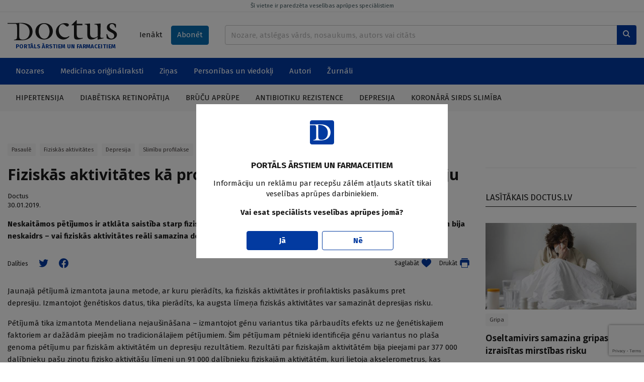

--- FILE ---
content_type: text/html; charset=UTF-8
request_url: https://www.doctus.lv/raksts/zinas/jaunumi-pasaule/fiziskas-aktivitates-ka-profilaktisks-pasakums-pret-depresiju-4020/
body_size: 12777
content:
<!doctype html>
<!--[if lt IE 7]><html class="no-js lt-ie9 lt-ie8 lt-ie7"><![endif]-->
<!--[if IE 7]><html class="no-js lt-ie9 lt-ie8"><![endif]-->
<!--[if IE 8]><html class="no-js lt-ie9"><![endif]-->
<!--[if gt IE 8]><!--><html  class="no-js page-article"  lang="lv"><!--<![endif]-->
<head>
	<meta charset="utf-8">
	<title>Fiziskās aktivitātes kā profilaktisks pasākums pret depresiju — Doctus</title>
	<link rel="stylesheet" media="all" href="/styles/81/main.css">
	<script src="/scripts/50/init.js"></script>
<link rel="canonical" type="" title="" href="https://www.doctus.lv/raksts/zinas/jaunumi-pasaule/fiziskas-aktivitates-ka-profilaktisks-pasakums-pret-depresiju-4020/" />
<meta name="description" content="Neskaitāmos pētījumos ir atklāta saistība starp fiziskajām aktivitātēm un depresiju, tomēr galvenais jautājums vēl arvien bija neskaidrs – vai fiziskās aktivitātes reāli samazina depresijas risku vai depresija attīstās mazkustīguma dēļ? " />
<meta name="viewport" content="width=device-width,initial-scale=1,maximum-scale=1, user-scalable=no" />
<meta property="og:title" content="Fiziskās aktivitātes kā profilaktisks pasākums pret depresiju" />
<meta property="fb:app_id" content="2962948557274407" />
<meta name="twitter:title" content="Fiziskās aktivitātes kā profilaktisks pasākums pret depresiju" />
<meta name="twitter:card" content="summary_large_image" />
<meta property="og:url" content="https://www.doctus.lv/raksts/zinas/jaunumi-pasaule/fiziskas-aktivitates-ka-profilaktisks-pasakums-pret-depresiju-4020/" />
<meta name="twitter:url" content="https://www.doctus.lv/raksts/zinas/jaunumi-pasaule/fiziskas-aktivitates-ka-profilaktisks-pasakums-pret-depresiju-4020/" />
<meta property="og:type" content="article" />
<meta property="og:description" content="Neskaitāmos pētījumos ir atklāta saistība starp fiziskajām aktivitātēm un depresiju, tomēr galvenais jautājums vēl arvien bija neskaidrs – vai fiziskās aktivitātes reāli samazina depresijas risku vai depresija attīstās mazkustīguma dēļ? " />
<meta name="twitter:description" content="Neskaitāmos pētījumos ir atklāta saistība starp fiziskajām aktivitātēm un depresiju, tomēr galvenais jautājums vēl arvien bija neskaidrs – vai fiziskās aktivitātes reāli samazina depresijas risku vai depresija attīstās mazkustīguma dēļ? " />
<meta property="og:image" content="https://www.doctus.lv/assets/thumbnails/no_pic_thumbnaillg.jpg" />
<meta name="twitter:image" content="https://www.doctus.lv/assets/thumbnails/no_pic_thumbnaillg.jpg" />
<meta name="yandex-verification" content="cc4100038de36281" />

	<link rel="apple-touch-icon" sizes="180x180" href="/apple-touch-icon.png">
	<link rel="icon" type="image/png" sizes="32x32" href="/favicon-32x32.png">
	<link rel="icon" type="image/png" sizes="16x16" href="/favicon-16x16.png">
	<link rel="manifest" href="/site.webmanifest">
	<link rel="mask-icon" href="/safari-pinned-tab.svg" color="#5bbad5">
	<meta name="msapplication-TileColor" content="#ffffff">
	<meta name="theme-color" content="#ffffff">
	<meta name="viewport" content="width=device-width, initial-scale=1, shrink-to-fit=no">
	<meta name="apple-mobile-web-app-title" content="Santa">
	<link rel="preconnect" href="https://fonts.gstatic.com">
	<link rel="dns-prefetch" href="https://cdn.doctus.lv/">
	<link rel="preconnect" href="https://cdn.doctus.lv/">
	<script src="https://www.google.com/recaptcha/api.js?render=6Lc65rUpAAAAAFO1x8PqrAIIoTzwFdpdwAxyF2ad"></script>

	<script>
		Website.routes.list = {"user":{"login":"?rt=user&ac=loginform&back={back}","changePassForm":"?rt=user\/profile&ac=passform"},"articles":{"save":"?rt=user\/articles&ac=togglesave&articleid={id}&state={state}"}};
		Website.keys.googleRecaptcha = '6Lc65rUpAAAAAFO1x8PqrAIIoTzwFdpdwAxyF2ad';
	</script>
	
<!-- Local ads -->
<script src="https://ox.doctus.lv/delivery/asyncjs.php"></script></head>
<body class="device-desktop">


<!-- Google tag (gtag.js) -->
<script async src="https://www.googletagmanager.com/gtag/js?id=G-SWLV5WX93V"></script>
<script>
  window.dataLayer = window.dataLayer || [];

  function gtag() {
	dataLayer.push(arguments);
  }

  gtag('js', new Date());

  gtag('config', 'G-SWLV5WX93V');
</script>


<script>
  window.fbAsyncInit = function() {
    FB.init({
      appId            : '2962948557274407',
      autoLogAppEvents : true,
      xfbml            : true,
      version          : 'v9.0'
    });
  };
</script>
<script async defer crossorigin="anonymous" src="https://connect.facebook.net/en_US/sdk.js"></script>




<a href="javascript:;" data-bind="site.up" class="upbtn"><i class="icon-arrow-up"></i></a>


<header class="mobile-header">
	<div class="mobile-header__wrap">
		<div class="container-fluid">
			<div class="mobile-header__content">
				<a class="mobile-header__logo" href="/">
					<img src="/assets/logo/white.svg" alt="Doctus" />
				</a>
				<div class="mobile-header__user-menu">
											<a class="btn btn-sm" data-bind="user.login-popup" href="javascript:;">Ienākt</a>
									</div>
				<div class="mobile-header__icons">
					<a href="/meklesana/">
						<i class="icon-search"></i>
					</a>
					<a data-bind="site.mobile-toggle" class="mobile-toggle" data-target="#mobile-menu" href="javascript:;">
						<i class="icon-menu mobile-toggle__closed"></i>
						<i class="icon-close mobile-toggle__open"></i>
					</a>
				</div>
			</div>
		</div>
	</div>
	<span class="mobile-header__disclaimer">
		PORTĀLS ĀRSTIEM UN FARMACEITIEM	</span>
</header>

<header class="print-header">
	<div class="print-header__logo">
		<img src="/assets/logo/dark.svg" alt="Doctus" />
	</div>
	<span class="print-header__disclaimer">
		PORTĀLS ĀRSTIEM UN FARMACEITIEM	</span>
</header>

<header class="desktop-header">
	<a href="javascript:;" data-bind="site.warning-info" data-autoshow="0" class="desktop-header__disclaimer">
		Šī vietne ir paredzēta veselības aprūpes speciālistiem	</a>
	<div class="container-fluid">
		<div class="desktop-header__main">
			<div class="desktop-header__logo">
				<a class="desktop-header__logo-wrap" href="/">
					<img src="/assets/logo/dark.svg" alt="Doctus" />
				</a>
				<p>PORTĀLS ĀRSTIEM UN FARMACEITIEM</p>
			</div>
			<div class="desktop-header__subscr">
									<a class="btn" data-bind="user.login-popup" href="javascript:;">Ienākt</a>
				
				<a class="btn btn-secondary" href="/abonet/">Abonēt</a>
			</div>
			<div class="desktop-header__search">
				<form action="/meklesana/" method="GET">
					<div class="input-group inline-append">
						<input name="search" data-bind="site.search" data-route="?rt=site&ac=quicksearch" type="text" value="" class="form-control" placeholder="Nozare, atslēgas vārds, nosaukums, autors vai citāts">
						<div class="input-group-append">
							<button class="btn btn-primary" type="submit">
								<i class="icon-search"></i>
							</button>
						</div>
					</div>
				</form>
			</div>
		</div>
	</div>
	<div class="desktop-header__mainnav">
		<div class="container-fluid">
			<ul class="horizontal-nav">
				<li class="horizontal-nav__fullscreen">
					<a href="javascript:;">Nozares</a>
					<ul>
						<li>
							<div class="industry-list">
			<div class="industry-list__block">
			<div class="industry-list__caption">A</div>
			<ul>
									<li>
						<a href="/nozare/alergologija">Alergoloģija</a>
						<span class="badge bg-light text-dark">53</span>
					</li>
										<li>
						<a href="/nozare/algologija">Algoloģija</a>
						<span class="badge bg-light text-dark">89</span>
					</li>
										<li>
						<a href="/nozare/andrologija">Androloģija</a>
						<span class="badge bg-light text-dark">6</span>
					</li>
										<li>
						<a href="/nozare/anesteziologija">Anestezioloģija</a>
						<span class="badge bg-light text-dark">33</span>
					</li>
										<li>
						<a href="/nozare/arodmedicina">Arodmedicīna</a>
						<span class="badge bg-light text-dark">12</span>
					</li>
								</ul>
		</div>
				<div class="industry-list__block">
			<div class="industry-list__caption">D</div>
			<ul>
									<li>
						<a href="/nozare/dermatologija">Dermatoloģija</a>
						<span class="badge bg-light text-dark">212</span>
					</li>
										<li>
						<a href="/nozare/dietologija">Dietoloģija</a>
						<span class="badge bg-light text-dark">37</span>
					</li>
								</ul>
		</div>
				<div class="industry-list__block">
			<div class="industry-list__caption">E</div>
			<ul>
									<li>
						<a href="/nozare/endokrinologija">Endokrinoloģija</a>
						<span class="badge bg-light text-dark">376</span>
					</li>
								</ul>
		</div>
				<div class="industry-list__block">
			<div class="industry-list__caption">F</div>
			<ul>
									<li>
						<a href="/nozare/farmacija">Farmācija</a>
						<span class="badge bg-light text-dark">77</span>
					</li>
										<li>
						<a href="/nozare/farmakologija">Farmakoloģija</a>
						<span class="badge bg-light text-dark">212</span>
					</li>
										<li>
						<a href="/nozare/fitoterapija">Fitoterapija</a>
						<span class="badge bg-light text-dark">10</span>
					</li>
										<li>
						<a href="/nozare/fizikala-medicina">Fizikālā medicīna</a>
						<span class="badge bg-light text-dark">14</span>
					</li>
										<li>
						<a href="/nozare/flebologija">Fleboloģija</a>
						<span class="badge bg-light text-dark">49</span>
					</li>
								</ul>
		</div>
				<div class="industry-list__block">
			<div class="industry-list__caption">G</div>
			<ul>
									<li>
						<a href="/nozare/gastroenterologija">Gastroenteroloģija</a>
						<span class="badge bg-light text-dark">216</span>
					</li>
										<li>
						<a href="/nozare/geriatrija">Geriatrija</a>
						<span class="badge bg-light text-dark">59</span>
					</li>
										<li>
						<a href="/nozare/ginekologija-dzemdnieciba">Ginekoloģija-dzemdniecība</a>
						<span class="badge bg-light text-dark">260</span>
					</li>
								</ul>
		</div>
				<div class="industry-list__block">
			<div class="industry-list__caption">Ģ</div>
			<ul>
									<li>
						<a href="/nozare/genetika">Ģenētika</a>
						<span class="badge bg-light text-dark">18</span>
					</li>
										<li>
						<a href="/nozare/gimenes-medicina">Ģimenes medicīna</a>
						<span class="badge bg-light text-dark">370</span>
					</li>
								</ul>
		</div>
				<div class="industry-list__block">
			<div class="industry-list__caption">H</div>
			<ul>
									<li>
						<a href="/nozare/hematologija">Hematoloģija</a>
						<span class="badge bg-light text-dark">5</span>
					</li>
										<li>
						<a href="/nozare/hepatologija">Hepatoloģija</a>
						<span class="badge bg-light text-dark">57</span>
					</li>
								</ul>
		</div>
				<div class="industry-list__block">
			<div class="industry-list__caption">I</div>
			<ul>
									<li>
						<a href="/nozare/imunologija">Imunoloģija</a>
						<span class="badge bg-light text-dark">19</span>
					</li>
										<li>
						<a href="/nozare/infektologija">Infektoloģija</a>
						<span class="badge bg-light text-dark">324</span>
					</li>
										<li>
						<a href="/nozare/interna-medicina">Internā medicīna</a>
						<span class="badge bg-light text-dark">31</span>
					</li>
								</ul>
		</div>
				<div class="industry-list__block">
			<div class="industry-list__caption">K</div>
			<ul>
									<li>
						<a href="/nozare/kardiologija">Kardioloģija</a>
						<span class="badge bg-light text-dark">583</span>
					</li>
								</ul>
		</div>
				<div class="industry-list__block">
			<div class="industry-list__caption">Ķ</div>
			<ul>
									<li>
						<a href="/nozare/kirurgija">Ķirurģija</a>
						<span class="badge bg-light text-dark">212</span>
					</li>
								</ul>
		</div>
				<div class="industry-list__block">
			<div class="industry-list__caption">L</div>
			<ul>
									<li>
						<a href="/nozare/laboratora-medicina">Laboratorā medicīna</a>
						<span class="badge bg-light text-dark">13</span>
					</li>
								</ul>
		</div>
				<div class="industry-list__block">
			<div class="industry-list__caption">M</div>
			<ul>
									<li>
						<a href="/nozare/miega-medicina">Miega medicīna</a>
						<span class="badge bg-light text-dark">30</span>
					</li>
								</ul>
		</div>
				<div class="industry-list__block">
			<div class="industry-list__caption">N</div>
			<ul>
									<li>
						<a href="/nozare/narkologija">Narkoloģija</a>
						<span class="badge bg-light text-dark">44</span>
					</li>
										<li>
						<a href="/nozare/neatliekama-medicina">Neatliekamā medicīna</a>
						<span class="badge bg-light text-dark">34</span>
					</li>
										<li>
						<a href="/nozare/nefrologija">Nefroloģija</a>
						<span class="badge bg-light text-dark">76</span>
					</li>
										<li>
						<a href="/nozare/neirologija">Neiroloģija</a>
						<span class="badge bg-light text-dark">435</span>
					</li>
										<li>
						<a href="/nozare/netradicionala-medicina">Netradicionālā medicīna</a>
						<span class="badge bg-light text-dark">15</span>
					</li>
								</ul>
		</div>
				<div class="industry-list__block">
			<div class="industry-list__caption">O</div>
			<ul>
									<li>
						<a href="/nozare/oftalmologija">Oftalmoloģija</a>
						<span class="badge bg-light text-dark">92</span>
					</li>
										<li>
						<a href="/nozare/onkologija">Onkoloģija</a>
						<span class="badge bg-light text-dark">282</span>
					</li>
										<li>
						<a href="/nozare/otorinolaringologija">Otorinolaringoloģija</a>
						<span class="badge bg-light text-dark">85</span>
					</li>
								</ul>
		</div>
				<div class="industry-list__block">
			<div class="industry-list__caption">P</div>
			<ul>
									<li>
						<a href="/nozare/patologija">Patoloģija</a>
						<span class="badge bg-light text-dark">3</span>
					</li>
										<li>
						<a href="/nozare/pediatrija">Pediatrija</a>
						<span class="badge bg-light text-dark">244</span>
					</li>
										<li>
						<a href="/nozare/podologija">Podoloģija</a>
						<span class="badge bg-light text-dark">3</span>
					</li>
										<li>
						<a href="/nozare/psihiatrija-psihoterapija">Psihiatrija-psihoterapija</a>
						<span class="badge bg-light text-dark">298</span>
					</li>
										<li>
						<a href="/nozare/psihosomatika">Psihosomatika</a>
						<span class="badge bg-light text-dark">42</span>
					</li>
										<li>
						<a href="/nozare/pulmonologija">Pulmonoloģija</a>
						<span class="badge bg-light text-dark">165</span>
					</li>
								</ul>
		</div>
				<div class="industry-list__block">
			<div class="industry-list__caption">R</div>
			<ul>
									<li>
						<a href="/nozare/radiologija">Radioloģija</a>
						<span class="badge bg-light text-dark">35</span>
					</li>
										<li>
						<a href="/nozare/reanimatologija">Reanimatoloģija</a>
						<span class="badge bg-light text-dark">19</span>
					</li>
										<li>
						<a href="/nozare/rehabilitacija-un-fizikala-medicina">Rehabilitācija un fizikālā medicīna</a>
						<span class="badge bg-light text-dark">11</span>
					</li>
										<li>
						<a href="/nozare/reimatologija">Reimatoloģija</a>
						<span class="badge bg-light text-dark">97</span>
					</li>
										<li>
						<a href="/nozare/retas-slimibas">Retās slimības</a>
						<span class="badge bg-light text-dark">22</span>
					</li>
								</ul>
		</div>
				<div class="industry-list__block">
			<div class="industry-list__caption">S</div>
			<ul>
									<li>
						<a href="/nozare/sabiedribas-veseliba">Sabiedrības veselība</a>
						<span class="badge bg-light text-dark">378</span>
					</li>
										<li>
						<a href="/nozare/sporta-medicina">Sporta medicīna</a>
						<span class="badge bg-light text-dark">17</span>
					</li>
										<li>
						<a href="/nozare/stomatologija">Stomatoloģija</a>
						<span class="badge bg-light text-dark">50</span>
					</li>
								</ul>
		</div>
				<div class="industry-list__block">
			<div class="industry-list__caption">T</div>
			<ul>
									<li>
						<a href="/nozare/traumatologija">Traumatoloģija</a>
						<span class="badge bg-light text-dark">80</span>
					</li>
								</ul>
		</div>
				<div class="industry-list__block">
			<div class="industry-list__caption">U</div>
			<ul>
									<li>
						<a href="/nozare/urologija">Uroloģija</a>
						<span class="badge bg-light text-dark">108</span>
					</li>
										<li>
						<a href="/nozare/uzturzinatne">Uzturzinātne</a>
						<span class="badge bg-light text-dark">107</span>
					</li>
								</ul>
		</div>
		</div>						</li>
					</ul>
				</li>
									<li>
						<a  href="/medicina-un-farmacija/" target="_self">Medicīnas oriģinālraksti</a>
													<ul>
																	<li><a  href="/medicina-un-farmacija/kliniska-prakse/" target="_self">Klīniskā prakse</a></li>
																		<li><a  href="/medicina-un-farmacija/kliniskie-gadijumi/" target="_self">Klīniskie gadījumi</a></li>
																		<li><a  href="/medicina-un-farmacija/pasaules-literaturas-apskati/" target="_self">Literatūras apskati</a></li>
																		<li><a  href="/medicina-un-farmacija/medikamenti/" target="_self">Medikamenti</a></li>
																</ul>
												</li>
										<li>
						<a  href="/zinas/" target="_self">Ziņas</a>
													<ul>
																	<li><a  href="/zinas/aktualitates-latvija/" target="_self">Latvijā</a></li>
																		<li><a  href="/zinas/jaunumi-pasaule/" target="_self">Pasaulē</a></li>
																</ul>
												</li>
										<li>
						<a  href="/personibas-un-viedokli/" target="_self">Personības un viedokļi</a>
													<ul>
																	<li><a  href="/personibas-un-viedokli/intervijas/" target="_self">Intervijas</a></li>
																		<li><a  href="/personibas-un-viedokli/attiecibas-pacienti-etika/" target="_self">Attiecības, pacienti, ētika</a></li>
																		<li><a  href="/personibas-un-viedokli/veselibas-aprupes-sistema/" target="_self">Veselības aprūpes sistēma</a></li>
																		<li><a  href="/personibas-un-viedokli/viedokli/" target="_self">Viedokļi un komentāri</a></li>
																</ul>
												</li>
										<li>
						<a  href="/autori/" target="_self">Autori</a>
											</li>
										<li>
						<a  href="/zurnali/" target="_self">Žurnāli</a>
											</li>
								</ul>
		</div>
	</div>
		<div class="desktop-header__actual">
		<div class="container-fluid">
			<ul class="horizontal-nav">
									<li>
						<a href="/tema/127253/hipertensijatema/127253/hipertensija/">Hipertensija</a>
					</li>
										<li>
						<a href="/tema/127469/diabetiska-retinopatijatema/127469/diabetiska-retinopatija/">Diabētiska retinopātija</a>
					</li>
										<li>
						<a href="/tema/127543/brucu-aprupetema/127543/brucu-aprupe/">Brūču aprūpe</a>
					</li>
										<li>
						<a href="/tema/127580/antibiotiku-rezistencetema/127580/antibiotiku-rezistence/">Antibiotiku rezistence</a>
					</li>
										<li>
						<a href="/tema/127258/depresijatema/127258/depresija/">Depresija</a>
					</li>
										<li>
						<a href="/tema/127287/koronara-sirds-slimibatema/127287/koronara-sirds-slimiba/">Koronārā sirds slimība</a>
					</li>
								</ul>
		</div>
	</div>
	</header>

<div id="mobile-menu" class="mobile-menu">
	<div class="mobile-menu__content">
		<div data-role="menu-inner" class="mobile-menu__inner">
			<ul class="mobile-nav alt">
				<li>
					<a href="/abonet/">Abonēt</a>
				</li>
			</ul>
			<ul class="mobile-nav">
				<li id="industry-mobile">
					<a data-bind="site.toggle-class" data-target="#industry-mobile" data-class="open" href="javascript:;">Nozares</a>
					<ul>
						<li>
							<div class="industry-list">
			<div class="industry-list__block">
			<div class="industry-list__caption">A</div>
			<ul>
									<li>
						<a href="/nozare/alergologija">Alergoloģija</a>
						<span class="badge bg-light text-dark">53</span>
					</li>
										<li>
						<a href="/nozare/algologija">Algoloģija</a>
						<span class="badge bg-light text-dark">89</span>
					</li>
										<li>
						<a href="/nozare/andrologija">Androloģija</a>
						<span class="badge bg-light text-dark">6</span>
					</li>
										<li>
						<a href="/nozare/anesteziologija">Anestezioloģija</a>
						<span class="badge bg-light text-dark">33</span>
					</li>
										<li>
						<a href="/nozare/arodmedicina">Arodmedicīna</a>
						<span class="badge bg-light text-dark">12</span>
					</li>
								</ul>
		</div>
				<div class="industry-list__block">
			<div class="industry-list__caption">D</div>
			<ul>
									<li>
						<a href="/nozare/dermatologija">Dermatoloģija</a>
						<span class="badge bg-light text-dark">212</span>
					</li>
										<li>
						<a href="/nozare/dietologija">Dietoloģija</a>
						<span class="badge bg-light text-dark">37</span>
					</li>
								</ul>
		</div>
				<div class="industry-list__block">
			<div class="industry-list__caption">E</div>
			<ul>
									<li>
						<a href="/nozare/endokrinologija">Endokrinoloģija</a>
						<span class="badge bg-light text-dark">376</span>
					</li>
								</ul>
		</div>
				<div class="industry-list__block">
			<div class="industry-list__caption">F</div>
			<ul>
									<li>
						<a href="/nozare/farmacija">Farmācija</a>
						<span class="badge bg-light text-dark">77</span>
					</li>
										<li>
						<a href="/nozare/farmakologija">Farmakoloģija</a>
						<span class="badge bg-light text-dark">212</span>
					</li>
										<li>
						<a href="/nozare/fitoterapija">Fitoterapija</a>
						<span class="badge bg-light text-dark">10</span>
					</li>
										<li>
						<a href="/nozare/fizikala-medicina">Fizikālā medicīna</a>
						<span class="badge bg-light text-dark">14</span>
					</li>
										<li>
						<a href="/nozare/flebologija">Fleboloģija</a>
						<span class="badge bg-light text-dark">49</span>
					</li>
								</ul>
		</div>
				<div class="industry-list__block">
			<div class="industry-list__caption">G</div>
			<ul>
									<li>
						<a href="/nozare/gastroenterologija">Gastroenteroloģija</a>
						<span class="badge bg-light text-dark">216</span>
					</li>
										<li>
						<a href="/nozare/geriatrija">Geriatrija</a>
						<span class="badge bg-light text-dark">59</span>
					</li>
										<li>
						<a href="/nozare/ginekologija-dzemdnieciba">Ginekoloģija-dzemdniecība</a>
						<span class="badge bg-light text-dark">260</span>
					</li>
								</ul>
		</div>
				<div class="industry-list__block">
			<div class="industry-list__caption">Ģ</div>
			<ul>
									<li>
						<a href="/nozare/genetika">Ģenētika</a>
						<span class="badge bg-light text-dark">18</span>
					</li>
										<li>
						<a href="/nozare/gimenes-medicina">Ģimenes medicīna</a>
						<span class="badge bg-light text-dark">370</span>
					</li>
								</ul>
		</div>
				<div class="industry-list__block">
			<div class="industry-list__caption">H</div>
			<ul>
									<li>
						<a href="/nozare/hematologija">Hematoloģija</a>
						<span class="badge bg-light text-dark">5</span>
					</li>
										<li>
						<a href="/nozare/hepatologija">Hepatoloģija</a>
						<span class="badge bg-light text-dark">57</span>
					</li>
								</ul>
		</div>
				<div class="industry-list__block">
			<div class="industry-list__caption">I</div>
			<ul>
									<li>
						<a href="/nozare/imunologija">Imunoloģija</a>
						<span class="badge bg-light text-dark">19</span>
					</li>
										<li>
						<a href="/nozare/infektologija">Infektoloģija</a>
						<span class="badge bg-light text-dark">324</span>
					</li>
										<li>
						<a href="/nozare/interna-medicina">Internā medicīna</a>
						<span class="badge bg-light text-dark">31</span>
					</li>
								</ul>
		</div>
				<div class="industry-list__block">
			<div class="industry-list__caption">K</div>
			<ul>
									<li>
						<a href="/nozare/kardiologija">Kardioloģija</a>
						<span class="badge bg-light text-dark">583</span>
					</li>
								</ul>
		</div>
				<div class="industry-list__block">
			<div class="industry-list__caption">Ķ</div>
			<ul>
									<li>
						<a href="/nozare/kirurgija">Ķirurģija</a>
						<span class="badge bg-light text-dark">212</span>
					</li>
								</ul>
		</div>
				<div class="industry-list__block">
			<div class="industry-list__caption">L</div>
			<ul>
									<li>
						<a href="/nozare/laboratora-medicina">Laboratorā medicīna</a>
						<span class="badge bg-light text-dark">13</span>
					</li>
								</ul>
		</div>
				<div class="industry-list__block">
			<div class="industry-list__caption">M</div>
			<ul>
									<li>
						<a href="/nozare/miega-medicina">Miega medicīna</a>
						<span class="badge bg-light text-dark">30</span>
					</li>
								</ul>
		</div>
				<div class="industry-list__block">
			<div class="industry-list__caption">N</div>
			<ul>
									<li>
						<a href="/nozare/narkologija">Narkoloģija</a>
						<span class="badge bg-light text-dark">44</span>
					</li>
										<li>
						<a href="/nozare/neatliekama-medicina">Neatliekamā medicīna</a>
						<span class="badge bg-light text-dark">34</span>
					</li>
										<li>
						<a href="/nozare/nefrologija">Nefroloģija</a>
						<span class="badge bg-light text-dark">76</span>
					</li>
										<li>
						<a href="/nozare/neirologija">Neiroloģija</a>
						<span class="badge bg-light text-dark">435</span>
					</li>
										<li>
						<a href="/nozare/netradicionala-medicina">Netradicionālā medicīna</a>
						<span class="badge bg-light text-dark">15</span>
					</li>
								</ul>
		</div>
				<div class="industry-list__block">
			<div class="industry-list__caption">O</div>
			<ul>
									<li>
						<a href="/nozare/oftalmologija">Oftalmoloģija</a>
						<span class="badge bg-light text-dark">92</span>
					</li>
										<li>
						<a href="/nozare/onkologija">Onkoloģija</a>
						<span class="badge bg-light text-dark">282</span>
					</li>
										<li>
						<a href="/nozare/otorinolaringologija">Otorinolaringoloģija</a>
						<span class="badge bg-light text-dark">85</span>
					</li>
								</ul>
		</div>
				<div class="industry-list__block">
			<div class="industry-list__caption">P</div>
			<ul>
									<li>
						<a href="/nozare/patologija">Patoloģija</a>
						<span class="badge bg-light text-dark">3</span>
					</li>
										<li>
						<a href="/nozare/pediatrija">Pediatrija</a>
						<span class="badge bg-light text-dark">244</span>
					</li>
										<li>
						<a href="/nozare/podologija">Podoloģija</a>
						<span class="badge bg-light text-dark">3</span>
					</li>
										<li>
						<a href="/nozare/psihiatrija-psihoterapija">Psihiatrija-psihoterapija</a>
						<span class="badge bg-light text-dark">298</span>
					</li>
										<li>
						<a href="/nozare/psihosomatika">Psihosomatika</a>
						<span class="badge bg-light text-dark">42</span>
					</li>
										<li>
						<a href="/nozare/pulmonologija">Pulmonoloģija</a>
						<span class="badge bg-light text-dark">165</span>
					</li>
								</ul>
		</div>
				<div class="industry-list__block">
			<div class="industry-list__caption">R</div>
			<ul>
									<li>
						<a href="/nozare/radiologija">Radioloģija</a>
						<span class="badge bg-light text-dark">35</span>
					</li>
										<li>
						<a href="/nozare/reanimatologija">Reanimatoloģija</a>
						<span class="badge bg-light text-dark">19</span>
					</li>
										<li>
						<a href="/nozare/rehabilitacija-un-fizikala-medicina">Rehabilitācija un fizikālā medicīna</a>
						<span class="badge bg-light text-dark">11</span>
					</li>
										<li>
						<a href="/nozare/reimatologija">Reimatoloģija</a>
						<span class="badge bg-light text-dark">97</span>
					</li>
										<li>
						<a href="/nozare/retas-slimibas">Retās slimības</a>
						<span class="badge bg-light text-dark">22</span>
					</li>
								</ul>
		</div>
				<div class="industry-list__block">
			<div class="industry-list__caption">S</div>
			<ul>
									<li>
						<a href="/nozare/sabiedribas-veseliba">Sabiedrības veselība</a>
						<span class="badge bg-light text-dark">378</span>
					</li>
										<li>
						<a href="/nozare/sporta-medicina">Sporta medicīna</a>
						<span class="badge bg-light text-dark">17</span>
					</li>
										<li>
						<a href="/nozare/stomatologija">Stomatoloģija</a>
						<span class="badge bg-light text-dark">50</span>
					</li>
								</ul>
		</div>
				<div class="industry-list__block">
			<div class="industry-list__caption">T</div>
			<ul>
									<li>
						<a href="/nozare/traumatologija">Traumatoloģija</a>
						<span class="badge bg-light text-dark">80</span>
					</li>
								</ul>
		</div>
				<div class="industry-list__block">
			<div class="industry-list__caption">U</div>
			<ul>
									<li>
						<a href="/nozare/urologija">Uroloģija</a>
						<span class="badge bg-light text-dark">108</span>
					</li>
										<li>
						<a href="/nozare/uzturzinatne">Uzturzinātne</a>
						<span class="badge bg-light text-dark">107</span>
					</li>
								</ul>
		</div>
		</div>						</li>
					</ul>
				</li>
									<li>
						<a href="/medicina-un-farmacija/">Medicīnas oriģinālraksti</a>
													<ul>
																	<li><a  href="/medicina-un-farmacija/kliniska-prakse/" target="_self">Klīniskā prakse</a></li>
																		<li><a  href="/medicina-un-farmacija/kliniskie-gadijumi/" target="_self">Klīniskie gadījumi</a></li>
																		<li><a  href="/medicina-un-farmacija/pasaules-literaturas-apskati/" target="_self">Literatūras apskati</a></li>
																		<li><a  href="/medicina-un-farmacija/medikamenti/" target="_self">Medikamenti</a></li>
																</ul>
												</li>
										<li>
						<a href="/zinas/">Ziņas</a>
													<ul>
																	<li><a  href="/zinas/aktualitates-latvija/" target="_self">Latvijā</a></li>
																		<li><a  href="/zinas/jaunumi-pasaule/" target="_self">Pasaulē</a></li>
																</ul>
												</li>
										<li>
						<a href="/personibas-un-viedokli/">Personības un viedokļi</a>
													<ul>
																	<li><a  href="/personibas-un-viedokli/intervijas/" target="_self">Intervijas</a></li>
																		<li><a  href="/personibas-un-viedokli/attiecibas-pacienti-etika/" target="_self">Attiecības, pacienti, ētika</a></li>
																		<li><a  href="/personibas-un-viedokli/veselibas-aprupes-sistema/" target="_self">Veselības aprūpes sistēma</a></li>
																		<li><a  href="/personibas-un-viedokli/viedokli/" target="_self">Viedokļi un komentāri</a></li>
																</ul>
												</li>
										<li>
						<a href="/autori/">Autori</a>
											</li>
										<li>
						<a href="/zurnali/">Žurnāli</a>
											</li>
								</ul>
		</div>	
	</div>	
</div>

<main>
	<div class="container-fluid block module">
		<div class="block ad">
		<ins data-ad="local" data-revive-zoneid="1" data-revive-id="036db534737504df7c94d6dc75da54cc"></ins>
		</div>

		<div class="block layout columns-2-l">
			<div class="column-content">
				<div class="block module">
	<article class="article-view" data-bind="articles.article-view" data-references="references">
				<div class="article-view__content">
			<header>
				<ul class="tags"><li><a href="/zinas/jaunumi-pasaule/">Pasaulē</a></a><li><a href="/tema/127558/fiziskas-aktivitatestema/127558/fiziskas-aktivitates/">Fiziskās aktivitātes</a></li><li><a href="/tema/127258/depresijatema/127258/depresija/">Depresija</a></li><li><a href="/tema/127524/slimibu-profilaksetema/127524/slimibu-profilakse/">Slimību profilakse</a></li></ul>				
								<h1>
					Fiziskās aktivitātes kā profilaktisks pasākums pret depresiju									</h1>

				

				<div class="article-view__authors"><a href="https://www.doctus.lv/autori/doctus">Doctus</a></div>					<time class="article-view__published">30.01.2019.</time>
								</header>

			
			<div class="article-view__lead bodycopy block">
				Neskaitāmos pētījumos ir atklāta saistība starp fiziskajām aktivitātēm un depresiju, tomēr galvenais jautājums vēl arvien bija neskaidrs – vai fiziskās aktivitātes reāli samazina depresijas risku vai depresija attīstās mazkustīguma dēļ? 			</div>

			<div class="block">
				<div class="article-view__file-mobile"></div>
				<footer class="article-view__footer">
					<section>
						<ul data-bind="site.share" data-title="Fiziskās aktivitātes kā profilaktisks pasākums pret depresiju" data-link="https://www.doctus.lv/raksts/zinas/jaunumi-pasaule/fiziskas-aktivitates-ka-profilaktisks-pasakums-pret-depresiju-4020/" class="share">
							<li>
								<small>Dalīties</small>
							</li>
							<li>
								<a data-id="twitter" href="javascript:;">
									<i class="icon-twitter"></i>
								</a>
							</li>
							<li>
								<a data-id="facebook" href="javascript:;">
									<i class="icon-facebook"></i>
								</a>
							</li>
						</ul>
					</section>
					<section>
						<ul class="share">
								<li data-toggle="tooltip" title="Lūdzu autorizējaties savā profilā, lai saglabātu rakstus savā izlasē!">
									<a href="javascript:;">
										<small>
											Saglabāt
										</small>
									</a>
									<i class="icon-like"></i>	
								</li>
							<li>
								<a href="javascript:window.print();">
									<small>Drukāt</small>
								</a>
								<i onclick="window.print()" class="icon-print"></i>
							</li>
						</ul>
					</section>
				</footer>
								
			</div>

			<div class="article-view__body bodycopy block" data-role="body" data-bind="site.bodycopy">
				<p>Jaunajā pētījumā izmantota jauna metode, ar kuru pierādīts, ka fiziskās aktivitātes ir profilaktisks pasākums pret depresiju. Izmantojot ģenētiskos datus, tika pierādīts, ka augsta līmeņa fiziskās aktivitātes var samazināt depresijas risku.</p>

<p>Pētījumā tika izmantota Mendeliana nejaušināšana – izmantojot gēnu variantus tika pārbaudīts efekts uz ne ģenētiskajiem faktoriem ar dažādām pieejām no tradicionālajiem pētījumiem. Šim pētījumam pētnieki identificēja gēnu variantus no plaša genoma pētījumu par fiziskām aktivitātēm un depresiju rezultātiem. Rezultāti par fiziskajām aktivitātēm bija pieejami par 377 000 dalībnieku pašu ziņotu fizisko aktivitāšu līmeni un 91 000 dalībnieku fiziskajām aktivitātēm, kuri lietoja akselerometrus, kas uzskaitīja viņu fiziskās aktivitātes.  Depresija tika mērīta balstoties datos par 143 000 dalībnieku ar un bez šī stāvokļa.</p>

<p>Mendeliana nejaušināšanas rezultāti uzrādīja, ka akselerometrā balstītas fiziskās aktivitātes, bet ne pašu ziņotas fiziskās aktivitātes, ir profilaktisks pasākums pret depresiju. Pētnieki uzsver, ka fiziskās aktivitātes pasargā no depresijas, jebkādas aktivitātes ir labāk par mazkustību. Aprēķini rāda, ka aizvietojot 15 minūšu sēdēšanu ar aerobām aktivitātēm, piemēram, skriešanu, jau pietiek, lai mazinātu depresijas risku. Pētnieki atgādina, ka nepietiek ar to, ka visi zina, ka fiziskās aktivitātes mazina depresijas risku, reāli jāmotivē cilvēki kustēties.</p>

<p><em>AVOTS: Karmel W. Choi, Chia-Yen Chen, Murray B. Stein, Yann C. Klimentidis, Min-Jung Wang, Karestan C. Koenen, Jordan W. Smoller. Assessment of Bidirectional Relationships Between Physical Activity and Depression Among Adults. JAMA Psychiatry, 2019;</em></p>

			</div>

			
			<div class="block module">
				
				<footer class="article-view__footer">
					<section>
						<ul data-bind="site.share" data-title="Fiziskās aktivitātes kā profilaktisks pasākums pret depresiju" data-link="https://www.doctus.lv/raksts/zinas/jaunumi-pasaule/fiziskas-aktivitates-ka-profilaktisks-pasakums-pret-depresiju-4020/" class="share">
							<li>
								<small>Dalīties</small>
							</li>
							<li>
								<a data-id="twitter" href="javascript:;">
									<i class="icon-twitter"></i>
								</a>
							</li>
							<li>
								<a data-id="facebook" href="javascript:;">
									<i class="icon-facebook"></i>
								</a>
							</li>
						</ul>
					</section>
					<section>
						<ul class="share">
								<li data-toggle="tooltip" title="Lūdzu autorizējaties savā profilā, lai saglabātu rakstus savā izlasē!">
									<a href="javascript:;">
										<small>
											Saglabāt
										</small>
									</a>
									<i class="icon-like"></i>	
								</li>
							<li>
								<a href="javascript:window.print();">
									<small>Drukāt</small>
								</a>
								<i onclick="window.print()" class="icon-print"></i>
							</li>
						</ul>
					</section>
				</footer>
							</div>
								<div class="block module template related-articles">
						<header class="template-header">
							<h5>Saistītie raksti</h5>
						</header>
						<div class="template__container">
							<div class="article-group vertical grid-3">
								<article data-id="6820" data-role="article" class="article-thumbnail small-card "><figure><a class="article-thumbnail__image" href="/raksts/zinas/izaicinajumi-atlabsanas-procesa-no-stivensa-dzonsona-sindroma-un-toksiskas-epidermalas-nekrolizes-6820/" style="background-image:url('https://cdn.doctus.lv/media/2025/11/2/thumbnaillg/9d7ceaa88272.jpg')"></a></figure><div><ul class="tags"><li><a href="https://www.doctus.lv/tema/127241/petijumi-pasaule/">Pētījumi pasaulē</a></li></ul><h3 class="article-thumbnail__title"><a target="_self" href="/raksts/zinas/izaicinajumi-atlabsanas-procesa-no-stivensa-dzonsona-sindroma-un-toksiskas-epidermalas-nekrolizes-6820/">Izaicinājumi atlabšanas procesā no Stīvensa-Džonsona sindroma un toksiskas epidermālas nekrolīzes</a></h3><p class="article-thumbnail__lead">Stīvensa-Džonsona sindromu un toksisku epidermālu nekrolīzi (SJS/TEN) pārdzīvojušie pacienti piedzīvo nozīmīgas ilgtermiņa sekas, kas ietekmē kopējo dzīves kvalitāti. Fiziskie simptomi hospitalizācijas laikā tiek labi dokumentēti, bet literatūrā pieejams ierobežots skaits datu par ilgtermiņa biopsihosociālu SJS/TEN ietekmi, īpaši no pacienta perspektīvas.</p><span class="article-thumbnail__author"><a href="https://www.doctus.lv/autori/doctus">Doctus</a></span><time datetime="2025-12-01T00:00:00">01.12.2025.</time></div></article><article data-id="6797" data-role="article" class="article-thumbnail small-card "><figure><a class="article-thumbnail__image" href="/raksts/zinas/jaunumi-pasaule/vienkarss-ikdienas-ieradums-samazina-sirds-slimibu-risku-par-divam-tresdalam-6797/" style="background-image:url('https://cdn.doctus.lv/media/2025/10/2/thumbnaillg/776f17937c57.jpg')"></a></figure><div><ul class="tags"><li><a href="https://www.doctus.lv/tema/127739/mazkustigs-dzivesveids/">Mazkustīgs dzīvesveids</a></li></ul><h3 class="article-thumbnail__title"><a target="_self" href="/raksts/zinas/jaunumi-pasaule/vienkarss-ikdienas-ieradums-samazina-sirds-slimibu-risku-par-divam-tresdalam-6797/">Vienkāršs ikdienas ieradums samazina sirds slimību risku par divām trešdaļām</a></h3><p class="article-thumbnail__lead">Pētījuma rezultāti apgāž izplatīto priekšstatu par “10 000 soļiem dienā”, pierādot, ka svarīgāka par soļu skaitu ir kustību kvalitāte un regularitāte.</p><span class="article-thumbnail__author"><a href="https://www.doctus.lv/autori/doctus">Doctus</a></span><time datetime="2025-11-07T00:00:00">07.11.2025.</time></div></article><article data-id="6799" data-role="article" class="article-thumbnail small-card "><figure><a class="article-thumbnail__image" href="/raksts/medicina-un-farmacija/antimikrobiala-rezistence.-vai-zinat-kas-ir-selekcijas-spiediens-6799/" style="background-image:url('https://cdn.doctus.lv/media/2025/10/2/thumbnaillg/14fa2fe5d602.jpg')"></a></figure><div><ul class="tags"><li><a href="https://www.doctus.lv/tema/127419/antibiotikas/">Antibiotikas</a></li></ul><h3 class="article-thumbnail__title"><a target="_self" href="/raksts/medicina-un-farmacija/antimikrobiala-rezistence.-vai-zinat-kas-ir-selekcijas-spiediens-6799/">Antimikrobiālā rezistence. Vai zināt, kas ir selekcijas spiediens?</a></h3><p class="article-thumbnail__lead">Lielbritānijā par farmaceiti strādāju jau gadu — man patīk šī zeme un kultūra, lai gan vēl īsti to nesaucu par savām mājām. Farmaceites darbs ir gana atšķirīgs no Latvijas pieredzes — strādāju kā maiņu farmaceite, un tas nozīmē, ka mana darba diena aizrit dažādās pilsētās, dažādās aptiekās. Turklāt farmaceitiskās aprūpes darbs sniedzas tālu aiz zāļu izsniegšanas robežām un faktiski atbilst klīniskā farmaceita darba specifikai. Tas nozīmē — jāvar pielāgoties un nepārtraukti augt!</p><span class="article-thumbnail__author"><a href="https://www.doctus.lv/autori/sanita-pauderelogina">S. Paudere–Logina</a>, <a href="https://www.doctus.lv/autori/monta-madelane">M. Madelāne</a></span><time datetime="2025-11-19T00:00:00">19.11.2025.</time></div></article><article data-id="6781" data-role="article" class="article-thumbnail small-card "><figure><a class="article-thumbnail__image" href="/raksts/zinas/veseligi-paradumi-var-pasargat-no-depresijas-seniorus-ar-zemu-ienakumu-limeni-6781/" style="background-image:url('https://cdn.doctus.lv/media/2025/10/2/thumbnaillg/44d38ab82f1e.jpg')"></a></figure><div><ul class="tags"><li><a href="https://www.doctus.lv/tema/127241/petijumi-pasaule/">Pētījumi pasaulē</a></li></ul><h3 class="article-thumbnail__title"><a target="_self" href="/raksts/zinas/veseligi-paradumi-var-pasargat-no-depresijas-seniorus-ar-zemu-ienakumu-limeni-6781/">Veselīgi paradumi var pasargāt no depresijas seniorus ar zemu ienākumu līmeni</a></h3><p class="article-thumbnail__lead">Senioriem ar zemu socioekonomisko stāvokli ir augstāks risks depresijas attīstībai un nevēlami ikdienas ieradumi šo saistību ietekmē ļoti lielā mērā. Pie šādiem secinājumiem nonākuši pētnieki Ķīnā, analizējot, vai ikdienas paradumi var ietekmēt depresijas attīstību senioriem ar zemu ienākumu līmeni. </p><span class="article-thumbnail__author"><a href="https://www.doctus.lv/autori/doctus">Doctus</a></span><time datetime="2025-10-20T00:00:00">20.10.2025.</time></div></article><article data-id="6782" data-role="article" class="article-thumbnail small-card "><figure><a class="article-thumbnail__image" href="/raksts/zinas/jaunumi-pasaule/galvassapju-veids-saistits-ar-paaugstinatu-depresijas-un-pasnavibas-risku-6782/" style="background-image:url('https://cdn.doctus.lv/media/2025/10/2/thumbnaillg/d0d50b92f3a1.jpg')"></a></figure><div><ul class="tags"><li><a href="https://www.doctus.lv/tema/127257/galvassapes/">Galvassāpes</a></li></ul><h3 class="article-thumbnail__title"><a target="_self" href="/raksts/zinas/jaunumi-pasaule/galvassapju-veids-saistits-ar-paaugstinatu-depresijas-un-pasnavibas-risku-6782/">Galvassāpju veids saistīts ar paaugstinātu depresijas un pašnāvības risku</a></h3><p class="article-thumbnail__lead">Primārās galvassāpes bija saistītas ar 38 % paaugstinātu depresijas risku gan vīriešiem, gan sievietēm, savukārt saspringuma tipa galvassāpes (TTH) bija būtiski saistītas ar paaugstinātu pašnāvības risku — taču tikai vīriešiem —, liecina jauns retrospektīvs kohortas pētījums.</p><span class="article-thumbnail__author"><a href="https://www.doctus.lv/autori/doctus">Doctus</a></span><time datetime="2025-10-17T00:00:00">17.10.2025.</time></div></article><article data-id="6771" data-role="article" class="article-thumbnail small-card "><figure><a class="article-thumbnail__image" href="/raksts/zinas/jaunumi-pasaule/depresija-vai-trauksme-skar-pusi-no-visiem-pacientiem-ar-fibromialgiju-6771/" style="background-image:url('https://cdn.doctus.lv/media/2025/10/2/thumbnaillg/2b159ea5388f.jpg')"></a></figure><div><ul class="tags"><li><a href="https://www.doctus.lv/tema/127836/fibromialgija/">Fibromialģija</a></li></ul><h3 class="article-thumbnail__title"><a target="_self" href="/raksts/zinas/jaunumi-pasaule/depresija-vai-trauksme-skar-pusi-no-visiem-pacientiem-ar-fibromialgiju-6771/">Depresija vai trauksme skar pusi no visiem pacientiem ar fibromialģiju</a></h3><p class="article-thumbnail__lead">Globāli gandrīz 51 % pacientu ar fibromialģiju bija depresija un 47 % pieredzēja trauksmi, liecina jauna metaanalīze. Papildus tika novērotas tendences – trauksmes izplatība ar vecumu samazinās, bet depresijas izplatība pieaug, tomēr netika konstatētas būtiskas atšķirības starp dzimumu proporcijām vai kontinentiem.</p><span class="article-thumbnail__author"><a href="https://www.doctus.lv/autori/doctus">Doctus</a></span><time datetime="2025-10-03T00:00:00">03.10.2025.</time></div></article>							</div>
						</div>
					</div>
							</div>
	</article>
	<script>
		var references = [];
	</script>
	<script type="application/ld+json">
		{"@context":"http:\/\/schema.org","@type":"NewsArticle","mainEntityOfPage":{"@type":"WebPage","@id":"https:\/\/www.doctus.lv\/raksts\/zinas\/jaunumi-pasaule\/fiziskas-aktivitates-ka-profilaktisks-pasakums-pret-depresiju-4020\/"},"headline":"Fizisk\u0101s aktivit\u0101tes k\u0101 profilaktisks pas\u0101kums pret depresiju","datePublished":"2019-01-30T7:23:00EET","dateModified":"2022-01-11T17:43:17EET","publisher":{"@type":"Organization","name":"Izvdevniec\u012bba \"Pilatus\"","logo":{"@type":"ImageObject","url":"https:\/\/www.doctus.lv\/assets\/logo\/doctus_logo.png","width":220,"height":57}},"description":"Neskait\u0101mos p\u0113t\u012bjumos ir atkl\u0101ta saist\u012bba starp fiziskaj\u0101m aktivit\u0101t\u0113m un depresiju, tom\u0113r galvenais jaut\u0101jums v\u0113l arvien bija neskaidrs \u2013 vai fizisk\u0101s aktivit\u0101tes re\u0101li samazina depresijas risku vai depresija att\u012bst\u0101s mazkust\u012bguma d\u0113\u013c? ","author":{"@type":"Person","name":" Doctus","url":"https:\/\/www.doctus.lv\/autori\/doctus"}}	</script>  
</div>
			</div>
			<div class="column-sidebar">
				<div class="block ad">
		<ins data-ad="local" data-revive-zoneid="2" data-revive-id="036db534737504df7c94d6dc75da54cc"></ins>
		</div><div class="block module popular-articles">
	<header class="block template-header">
		<h5>Lasītākais Doctus.lv</h5>
	</header>
	<section class="block">
		<div class="block">
	<div class="article-group horizontal">
		<article data-id="6846" data-role="article" class="article-thumbnail medium "><figure><a class="article-thumbnail__image" href="/raksts/zinas/jaunumi-pasaule/oseltamivirs-samazina-gripas-izraisitas-mirstibas-risku-6846/" style="background-image:url('https://cdn.doctus.lv/media/2025/12/2/thumbnaillg/02914517e067.jpg')"></a></figure><div><ul class="tags"><li><a href="https://www.doctus.lv/tema/127446/gripa/">Gripa</a></li></ul><h3 class="article-thumbnail__title"><a target="_self" href="/raksts/zinas/jaunumi-pasaule/oseltamivirs-samazina-gripas-izraisitas-mirstibas-risku-6846/">Oseltamivirs samazina gripas izraisītas mirstības risku</a></h3><p class="article-thumbnail__lead">Pašreizējās vadlīnijas iesaka ārstēšanu ar oseltamiviru visiem pacientiem, kuri hospitalizēti gripas dēļ, taču šie ieteikumi balstās uz nepilnīgiem pierādījumiem.</p><span class="article-thumbnail__author"><a href="https://www.doctus.lv/autori/doctus">Doctus</a></span><time datetime="2025-12-02T00:00:00">02.12.2025.</time></div></article><article data-id="6817" data-role="article" class="article-thumbnail medium "><figure><a class="article-thumbnail__image" href="/raksts/zinas/kafija--atteikties-vai-tomer-lietot-dati-no-petijuma-par-atriju-fibrilaciju-6817/" style="background-image:url('https://cdn.doctus.lv/media/2025/11/2/thumbnaillg/9ba964e262cf.jpg')"></a></figure><div><ul class="tags"><li><a href="https://www.doctus.lv/tema/127241/petijumi-pasaule/">Pētījumi pasaulē</a></li></ul><h3 class="article-thumbnail__title"><a target="_self" href="/raksts/zinas/kafija--atteikties-vai-tomer-lietot-dati-no-petijuma-par-atriju-fibrilaciju-6817/">Kafija – atteikties vai tomēr lietot? Dati no pētījuma par ātriju fibrilāciju</a></h3><p class="article-thumbnail__lead">Kafija ir viens no biežāk lietotajiem dzērieniem pasaulē, bet līdz šim nav veikti nejaušināti pētījumi par kofeīnu saturošas kafijas ietekmi uz ātriju fibrilācijas (ĀF) pacientu sirds ritmu. Lai salīdzinātu kofeīnu saturošas kafijas lietošanu ar izvairīšanos no tās patēriņa un ietekmi uz rekurentu ĀF, veikts prospektīvs atvērta tipa nejaušināts klīniskais pētījums.</p><span class="article-thumbnail__author"><a href="https://www.doctus.lv/autori/doctus">Doctus</a></span><time datetime="2025-11-24T00:00:00">24.11.2025.</time></div></article><article data-id="6807" data-role="article" class="article-thumbnail medium "><figure><span class="article-thumbnail__media"><i class="icon-photos"></i></span><a class="article-thumbnail__image" href="/raksts/personibas-un-viedokli/intervijas/dr.-med.-kristaps-jurjans.-smadzenu-glabejs-6807/" style="background-image:url('https://cdn.doctus.lv/media/2025/10/2/thumbnaillg/3b0a2bdb57fe.jpg')"></a></figure><div><ul class="tags"><li><a href="https://www.doctus.lv/tema/127276/personibas/">Personības</a></li></ul><h3 class="article-thumbnail__title"><a target="_self" href="/raksts/personibas-un-viedokli/intervijas/dr.-med.-kristaps-jurjans.-smadzenu-glabejs-6807/">Dr. med. Kristaps Jurjāns. Smadzeņu glābējs</a></h3><p class="article-thumbnail__lead">Insulta ārstēšanā izšķiroša nozīme ir specializētu insulta vienību darbam, kur atslēgas vārds ir augsta profesionāla kompetence. Tāda augstas raudzes komanda ir Paula Stradiņa Klīniskās universitātes slimnīcas Insulta vienība, kuras virsārsts ir neirologs Dr. med. KRISTAPS JURJĀNS. Viņš ne vien koordinē multidisciplināro komandu darbu, bet tur roku uz pulsa jaunu pieeju ieviešanā. Šīs komandas veikums vairākkārt augsti novērtēts arī starptautiskā līmenī.</p><span class="article-thumbnail__author"><a href="https://www.doctus.lv/autori/mara-lapsa">M. Lapsa</a></span><time datetime="2025-11-06T19:39:00">06.11.2025.</time></div></article><article data-id="6829" data-role="article" class="article-thumbnail medium "><figure><a class="article-thumbnail__image" href="/raksts/zinas/jaunumi-pasaule/paredzams-ka-globala-psoriazes-sastopamiba-pieaugs-lidz-2050.-gadam-6829/" style="background-image:url('https://cdn.doctus.lv/media/2025/11/2/thumbnaillg/24ef4de4a14a.jpg')"></a></figure><div><ul class="tags"><li><a href="https://www.doctus.lv/tema/127416/psoriaze/">Psoriāze</a></li></ul><h3 class="article-thumbnail__title"><a target="_self" href="/raksts/zinas/jaunumi-pasaule/paredzams-ka-globala-psoriazes-sastopamiba-pieaugs-lidz-2050.-gadam-6829/">Paredzams, ka globālā psoriāzes sastopamība pieaugs līdz 2050. gadam</a></h3><p class="article-thumbnail__lead">Globālais psoriāzes slogs no 1990. līdz 2021. gadam nedaudz palielinājās — ar vecumam standartizēto saslimstības rādītāju (ASIR) pieaugumu par 10,3 % vīriešiem un 7,3 % sievietēm —, un tiek prognozēts, ka līdz 2050. gadam tā turpinās pieaugt.</p><span class="article-thumbnail__author"><a href="https://www.doctus.lv/autori/doctus">Doctus</a></span><time datetime="2025-11-28T00:00:00">28.11.2025.</time></div></article><article data-id="6820" data-role="article" class="article-thumbnail medium "><figure><a class="article-thumbnail__image" href="/raksts/zinas/izaicinajumi-atlabsanas-procesa-no-stivensa-dzonsona-sindroma-un-toksiskas-epidermalas-nekrolizes-6820/" style="background-image:url('https://cdn.doctus.lv/media/2025/11/2/thumbnaillg/9d7ceaa88272.jpg')"></a></figure><div><ul class="tags"><li><a href="https://www.doctus.lv/tema/127241/petijumi-pasaule/">Pētījumi pasaulē</a></li></ul><h3 class="article-thumbnail__title"><a target="_self" href="/raksts/zinas/izaicinajumi-atlabsanas-procesa-no-stivensa-dzonsona-sindroma-un-toksiskas-epidermalas-nekrolizes-6820/">Izaicinājumi atlabšanas procesā no Stīvensa-Džonsona sindroma un toksiskas epidermālas nekrolīzes</a></h3><p class="article-thumbnail__lead">Stīvensa-Džonsona sindromu un toksisku epidermālu nekrolīzi (SJS/TEN) pārdzīvojušie pacienti piedzīvo nozīmīgas ilgtermiņa sekas, kas ietekmē kopējo dzīves kvalitāti. Fiziskie simptomi hospitalizācijas laikā tiek labi dokumentēti, bet literatūrā pieejams ierobežots skaits datu par ilgtermiņa biopsihosociālu SJS/TEN ietekmi, īpaši no pacienta perspektīvas.</p><span class="article-thumbnail__author"><a href="https://www.doctus.lv/autori/doctus">Doctus</a></span><time datetime="2025-12-01T00:00:00">01.12.2025.</time></div></article><article data-id="6827" data-role="article" class="article-thumbnail medium "><figure><a class="article-thumbnail__image" href="/raksts/zinas/jaunumi-pasaule/disfunkcionala-elposana-biezi-sastopama-hroniska-noguruma-sindroma-gadijuma-6827/" style="background-image:url('https://cdn.doctus.lv/media/2025/11/2/thumbnaillg/5ed807e1f324.jpg')"></a></figure><div><ul class="tags"><li><a href="https://www.doctus.lv/tema/127542/hronisks-nogurums/">Hronisks nogurums</a></li></ul><h3 class="article-thumbnail__title"><a target="_self" href="/raksts/zinas/jaunumi-pasaule/disfunkcionala-elposana-biezi-sastopama-hroniska-noguruma-sindroma-gadijuma-6827/">Disfunkcionāla elpošana bieži sastopama hroniskā noguruma sindroma gadījumā</a></h3><p class="article-thumbnail__lead">Disfunkcionāla elpošana un/vai hiperventilācija kardiopulmonālās slodzes testā (CPET) ir būtiski biežāka pacientiem ar mialģisko encefalomielītu / hroniskā noguruma sindromu (ME/CFS) nekā personām bez šī stāvokļa, liecina jauns pētījums.</p><span class="article-thumbnail__author"><a href="https://www.doctus.lv/autori/doctus">Doctus</a></span><time datetime="2025-11-25T00:00:00">25.11.2025.</time></div></article><article data-id="6845" data-role="article" class="article-thumbnail medium "><figure><a class="article-thumbnail__image" href="/raksts/zinas/austrumu-slimnica-sak-stacionara-latvijas-onkologijas-centrs-parbuves-projektu-6845/" style="background-image:url('https://cdn.doctus.lv/media/2025/12/2/thumbnaillg/f071be6f7de2.jpg')"></a></figure><div><ul class="tags"><li><a href="https://www.doctus.lv/tema/128092/buvnieciba/">Būvniecība</a></li></ul><h3 class="article-thumbnail__title"><a target="_self" href="/raksts/zinas/austrumu-slimnica-sak-stacionara-latvijas-onkologijas-centrs-parbuves-projektu-6845/">Austrumu slimnīca sāk stacionāra “Latvijas Onkoloģijas centrs” pārbūves projektu</a></h3><p class="article-thumbnail__lead">Rīgas Austrumu klīniskajā universitātes slimnīcā noslēdzies iepirkums par stacionāra “Latvijas Onkoloģijas centrs” (LOC) ēkas ārstniecības nodaļu un koplietošanas telpu pārbūvi.</p><span class="article-thumbnail__author"><a href="https://www.doctus.lv/autori/doctus">Doctus</a></span><time datetime="2025-12-01T11:29:00">01.12.2025.</time></div></article><article data-id="6797" data-role="article" class="article-thumbnail medium "><figure><a class="article-thumbnail__image" href="/raksts/zinas/jaunumi-pasaule/vienkarss-ikdienas-ieradums-samazina-sirds-slimibu-risku-par-divam-tresdalam-6797/" style="background-image:url('https://cdn.doctus.lv/media/2025/10/2/thumbnaillg/776f17937c57.jpg')"></a></figure><div><ul class="tags"><li><a href="https://www.doctus.lv/tema/127739/mazkustigs-dzivesveids/">Mazkustīgs dzīvesveids</a></li></ul><h3 class="article-thumbnail__title"><a target="_self" href="/raksts/zinas/jaunumi-pasaule/vienkarss-ikdienas-ieradums-samazina-sirds-slimibu-risku-par-divam-tresdalam-6797/">Vienkāršs ikdienas ieradums samazina sirds slimību risku par divām trešdaļām</a></h3><p class="article-thumbnail__lead">Pētījuma rezultāti apgāž izplatīto priekšstatu par “10 000 soļiem dienā”, pierādot, ka svarīgāka par soļu skaitu ir kustību kvalitāte un regularitāte.</p><span class="article-thumbnail__author"><a href="https://www.doctus.lv/autori/doctus">Doctus</a></span><time datetime="2025-11-07T00:00:00">07.11.2025.</time></div></article><article data-id="6819" data-role="article" class="article-thumbnail medium "><figure><a class="article-thumbnail__image" href="/raksts/zinas/biezi-lietoti-medikamenti-varetu-but-iesaistiti-antimikrobialas-rezistences-attistiba-6819/" style="background-image:url('https://cdn.doctus.lv/media/2025/11/2/thumbnaillg/e9c31982036b.jpg')"></a></figure><div><ul class="tags"><li><a href="https://www.doctus.lv/tema/127241/petijumi-pasaule/">Pētījumi pasaulē</a></li></ul><h3 class="article-thumbnail__title"><a target="_self" href="/raksts/zinas/biezi-lietoti-medikamenti-varetu-but-iesaistiti-antimikrobialas-rezistences-attistiba-6819/">Bieži lietoti medikamenti varētu būt iesaistīti antimikrobiālās rezistences attīstībā</a></h3><p class="article-thumbnail__lead">Antimikrobiālā rezistence (AMR) ir nozīmīgs sabiedrības veselības slogs. Ziņo, ka 2019.gadā apmēram 4,95 miljoni nāves gadījumu saistīti ar AMR. Neskatoties uz antibiotiku nenoliedzami galveno ietekmi AMR attīstībā, pastāv norādes, ka arī citi bieži lietoti medikamenti var būt iesaistīti šajā procesā.</p><span class="article-thumbnail__author"><a href="https://www.doctus.lv/autori/doctus">Doctus</a></span><time datetime="2025-11-26T00:00:00">26.11.2025.</time></div></article><article data-id="6816" data-role="article" class="article-thumbnail medium "><figure><a class="article-thumbnail__image" href="/raksts/zinas/kura-kruts-veza-terapijas-izvele-ir-drosaka-sirdij-6816/" style="background-image:url('https://cdn.doctus.lv/media/2025/11/2/thumbnaillg/311a3ceb9adb.jpg')"></a></figure><div><ul class="tags"><li><a href="https://www.doctus.lv/tema/127241/petijumi-pasaule/">Pētījumi pasaulē</a></li></ul><h3 class="article-thumbnail__title"><a target="_self" href="/raksts/zinas/kura-kruts-veza-terapijas-izvele-ir-drosaka-sirdij-6816/">Kura krūts vēža terapijas izvēle ir drošākā sirdij?</a></h3><p class="article-thumbnail__lead">Krūts vēzis ir biežāk sastopamais vēža veids sievietēm. Aptuveni piektā daļa (15-20 %) vēža gadījumu ir ERBB2 pozitīvi, norādot uz audzēja agresivitāti. ERBB2 mērķētas antivielas (trastuzumabs, pertuzumabs) var uzlabot klīnisko iznākumu, bet var veicināt no devas atkarīgu kardiotoksiskumu, īpaši pēc antraciklīnu terapijas. Pētnieki metaanalīzes un sistemātiska pārskata veidā skaidroja, kā ERBB2 pozitīva krūts vēža terapija ietekmē kreisā kambara izsviedes frakcijas (KKIF) rādītājus.</p><span class="article-thumbnail__author"><a href="https://www.doctus.lv/autori/doctus">Doctus</a></span><time datetime="2025-11-19T00:00:00">19.11.2025.</time></div></article><article data-id="6828" data-role="article" class="article-thumbnail medium "><figure><a class="article-thumbnail__image" href="/raksts/zinas/stradina-slimnicas-kliniskas-imunologijas-un-alergologijas-centrs-iegust-starptautisku-atzinibu-6828/" style="background-image:url('https://cdn.doctus.lv/media/2025/11/2/thumbnaillg/d12172335c9b.jpg')"></a></figure><div><ul class="tags"><li><a href="https://www.doctus.lv/tema/127424/apbalvojumi/">Apbalvojumi</a></li></ul><h3 class="article-thumbnail__title"><a target="_self" href="/raksts/zinas/stradina-slimnicas-kliniskas-imunologijas-un-alergologijas-centrs-iegust-starptautisku-atzinibu-6828/">Stradiņa slimnīcas Klīniskās imunoloģijas un alergoloģijas centrs iegūst starptautisku atzinību</a></h3><p class="article-thumbnail__lead">Paula Stradiņa Klīniskās universitātes slimnīcas (Stradiņa slimnīca) Klīniskās imunoloģijas un alergoloģijas centrs 2025. gadā sasniedzis nozīmīgu pagrieziena punktu, iegūstot divus starptautiski nozīmīgus novērtējumus. Centram piešķirts Pasaules Alergoloģijas organizācijas (<em>WAO - World Allergy Organization</em>) Izcilības centra statuss, kā arī tas oficiāli uzņemts Angioedēmas references un izcilības centru tīklā ACARE (<em>Angioedema Centers of Reference and Excellence</em>), kļūstot par pirmo šādu centru Baltijas valstīs.</p><time datetime="2025-11-25T11:16:00">25.11.2025.</time></div></article>	</div>
</div>	</section>
</div><div class="block ad  sticky">
		<ins data-ad="local" data-revive-zoneid="2" data-revive-id="036db534737504df7c94d6dc75da54cc"></ins>
		</div>
			</div>
		</div>
	</div>

	<div class="block module newsletter-subscribe">
	<div class="container-fluid">
		<div class="newsletter-subscribe__content">
			<h2>Pieraksties un saņem praktiskus, vērtīgus medicīnas un farmācijas jaunumus</h2>
			<form action="?rt=site%2Fnewsletter&ac=subscribe" method="POST" data-bind="site.form" data-recaptcha="true">
				<div data-role="form.response"></div>
				<div class="form-inline">
					<input type="text" name="email" class="form-control form-control-lg" placeholder="Tava e-pasta adrese">
					<button type="submit" class="btn btn-primary btn-lg">Pierakstīties</button>
				</div>
			</form>
		</div>
	</div>
</div>

	<div class="block module industries template template-12">
	<div class="container-fluid">
		<header class="template-header">
			<h5>Nozares</h5>
		</header>
		<div class="template__container">
			<div class="template-12__center">
				<div class="industry-list">
			<div class="industry-list__block">
			<div class="industry-list__caption">A</div>
			<ul>
									<li>
						<a href="/nozare/alergologija">Alergoloģija</a>
						<span class="badge bg-light text-dark">53</span>
					</li>
										<li>
						<a href="/nozare/algologija">Algoloģija</a>
						<span class="badge bg-light text-dark">89</span>
					</li>
										<li>
						<a href="/nozare/andrologija">Androloģija</a>
						<span class="badge bg-light text-dark">6</span>
					</li>
										<li>
						<a href="/nozare/anesteziologija">Anestezioloģija</a>
						<span class="badge bg-light text-dark">33</span>
					</li>
										<li>
						<a href="/nozare/arodmedicina">Arodmedicīna</a>
						<span class="badge bg-light text-dark">12</span>
					</li>
								</ul>
		</div>
				<div class="industry-list__block">
			<div class="industry-list__caption">D</div>
			<ul>
									<li>
						<a href="/nozare/dermatologija">Dermatoloģija</a>
						<span class="badge bg-light text-dark">212</span>
					</li>
										<li>
						<a href="/nozare/dietologija">Dietoloģija</a>
						<span class="badge bg-light text-dark">37</span>
					</li>
								</ul>
		</div>
				<div class="industry-list__block">
			<div class="industry-list__caption">E</div>
			<ul>
									<li>
						<a href="/nozare/endokrinologija">Endokrinoloģija</a>
						<span class="badge bg-light text-dark">376</span>
					</li>
								</ul>
		</div>
				<div class="industry-list__block">
			<div class="industry-list__caption">F</div>
			<ul>
									<li>
						<a href="/nozare/farmacija">Farmācija</a>
						<span class="badge bg-light text-dark">77</span>
					</li>
										<li>
						<a href="/nozare/farmakologija">Farmakoloģija</a>
						<span class="badge bg-light text-dark">212</span>
					</li>
										<li>
						<a href="/nozare/fitoterapija">Fitoterapija</a>
						<span class="badge bg-light text-dark">10</span>
					</li>
										<li>
						<a href="/nozare/fizikala-medicina">Fizikālā medicīna</a>
						<span class="badge bg-light text-dark">14</span>
					</li>
										<li>
						<a href="/nozare/flebologija">Fleboloģija</a>
						<span class="badge bg-light text-dark">49</span>
					</li>
								</ul>
		</div>
				<div class="industry-list__block">
			<div class="industry-list__caption">G</div>
			<ul>
									<li>
						<a href="/nozare/gastroenterologija">Gastroenteroloģija</a>
						<span class="badge bg-light text-dark">216</span>
					</li>
										<li>
						<a href="/nozare/geriatrija">Geriatrija</a>
						<span class="badge bg-light text-dark">59</span>
					</li>
										<li>
						<a href="/nozare/ginekologija-dzemdnieciba">Ginekoloģija-dzemdniecība</a>
						<span class="badge bg-light text-dark">260</span>
					</li>
								</ul>
		</div>
				<div class="industry-list__block">
			<div class="industry-list__caption">Ģ</div>
			<ul>
									<li>
						<a href="/nozare/genetika">Ģenētika</a>
						<span class="badge bg-light text-dark">18</span>
					</li>
										<li>
						<a href="/nozare/gimenes-medicina">Ģimenes medicīna</a>
						<span class="badge bg-light text-dark">370</span>
					</li>
								</ul>
		</div>
				<div class="industry-list__block">
			<div class="industry-list__caption">H</div>
			<ul>
									<li>
						<a href="/nozare/hematologija">Hematoloģija</a>
						<span class="badge bg-light text-dark">5</span>
					</li>
										<li>
						<a href="/nozare/hepatologija">Hepatoloģija</a>
						<span class="badge bg-light text-dark">57</span>
					</li>
								</ul>
		</div>
				<div class="industry-list__block">
			<div class="industry-list__caption">I</div>
			<ul>
									<li>
						<a href="/nozare/imunologija">Imunoloģija</a>
						<span class="badge bg-light text-dark">19</span>
					</li>
										<li>
						<a href="/nozare/infektologija">Infektoloģija</a>
						<span class="badge bg-light text-dark">324</span>
					</li>
										<li>
						<a href="/nozare/interna-medicina">Internā medicīna</a>
						<span class="badge bg-light text-dark">31</span>
					</li>
								</ul>
		</div>
				<div class="industry-list__block">
			<div class="industry-list__caption">K</div>
			<ul>
									<li>
						<a href="/nozare/kardiologija">Kardioloģija</a>
						<span class="badge bg-light text-dark">583</span>
					</li>
								</ul>
		</div>
				<div class="industry-list__block">
			<div class="industry-list__caption">Ķ</div>
			<ul>
									<li>
						<a href="/nozare/kirurgija">Ķirurģija</a>
						<span class="badge bg-light text-dark">212</span>
					</li>
								</ul>
		</div>
				<div class="industry-list__block">
			<div class="industry-list__caption">L</div>
			<ul>
									<li>
						<a href="/nozare/laboratora-medicina">Laboratorā medicīna</a>
						<span class="badge bg-light text-dark">13</span>
					</li>
								</ul>
		</div>
				<div class="industry-list__block">
			<div class="industry-list__caption">M</div>
			<ul>
									<li>
						<a href="/nozare/miega-medicina">Miega medicīna</a>
						<span class="badge bg-light text-dark">30</span>
					</li>
								</ul>
		</div>
				<div class="industry-list__block">
			<div class="industry-list__caption">N</div>
			<ul>
									<li>
						<a href="/nozare/narkologija">Narkoloģija</a>
						<span class="badge bg-light text-dark">44</span>
					</li>
										<li>
						<a href="/nozare/neatliekama-medicina">Neatliekamā medicīna</a>
						<span class="badge bg-light text-dark">34</span>
					</li>
										<li>
						<a href="/nozare/nefrologija">Nefroloģija</a>
						<span class="badge bg-light text-dark">76</span>
					</li>
										<li>
						<a href="/nozare/neirologija">Neiroloģija</a>
						<span class="badge bg-light text-dark">435</span>
					</li>
										<li>
						<a href="/nozare/netradicionala-medicina">Netradicionālā medicīna</a>
						<span class="badge bg-light text-dark">15</span>
					</li>
								</ul>
		</div>
				<div class="industry-list__block">
			<div class="industry-list__caption">O</div>
			<ul>
									<li>
						<a href="/nozare/oftalmologija">Oftalmoloģija</a>
						<span class="badge bg-light text-dark">92</span>
					</li>
										<li>
						<a href="/nozare/onkologija">Onkoloģija</a>
						<span class="badge bg-light text-dark">282</span>
					</li>
										<li>
						<a href="/nozare/otorinolaringologija">Otorinolaringoloģija</a>
						<span class="badge bg-light text-dark">85</span>
					</li>
								</ul>
		</div>
				<div class="industry-list__block">
			<div class="industry-list__caption">P</div>
			<ul>
									<li>
						<a href="/nozare/patologija">Patoloģija</a>
						<span class="badge bg-light text-dark">3</span>
					</li>
										<li>
						<a href="/nozare/pediatrija">Pediatrija</a>
						<span class="badge bg-light text-dark">244</span>
					</li>
										<li>
						<a href="/nozare/podologija">Podoloģija</a>
						<span class="badge bg-light text-dark">3</span>
					</li>
										<li>
						<a href="/nozare/psihiatrija-psihoterapija">Psihiatrija-psihoterapija</a>
						<span class="badge bg-light text-dark">298</span>
					</li>
										<li>
						<a href="/nozare/psihosomatika">Psihosomatika</a>
						<span class="badge bg-light text-dark">42</span>
					</li>
										<li>
						<a href="/nozare/pulmonologija">Pulmonoloģija</a>
						<span class="badge bg-light text-dark">165</span>
					</li>
								</ul>
		</div>
				<div class="industry-list__block">
			<div class="industry-list__caption">R</div>
			<ul>
									<li>
						<a href="/nozare/radiologija">Radioloģija</a>
						<span class="badge bg-light text-dark">35</span>
					</li>
										<li>
						<a href="/nozare/reanimatologija">Reanimatoloģija</a>
						<span class="badge bg-light text-dark">19</span>
					</li>
										<li>
						<a href="/nozare/rehabilitacija-un-fizikala-medicina">Rehabilitācija un fizikālā medicīna</a>
						<span class="badge bg-light text-dark">11</span>
					</li>
										<li>
						<a href="/nozare/reimatologija">Reimatoloģija</a>
						<span class="badge bg-light text-dark">97</span>
					</li>
										<li>
						<a href="/nozare/retas-slimibas">Retās slimības</a>
						<span class="badge bg-light text-dark">22</span>
					</li>
								</ul>
		</div>
				<div class="industry-list__block">
			<div class="industry-list__caption">S</div>
			<ul>
									<li>
						<a href="/nozare/sabiedribas-veseliba">Sabiedrības veselība</a>
						<span class="badge bg-light text-dark">378</span>
					</li>
										<li>
						<a href="/nozare/sporta-medicina">Sporta medicīna</a>
						<span class="badge bg-light text-dark">17</span>
					</li>
										<li>
						<a href="/nozare/stomatologija">Stomatoloģija</a>
						<span class="badge bg-light text-dark">50</span>
					</li>
								</ul>
		</div>
				<div class="industry-list__block">
			<div class="industry-list__caption">T</div>
			<ul>
									<li>
						<a href="/nozare/traumatologija">Traumatoloģija</a>
						<span class="badge bg-light text-dark">80</span>
					</li>
								</ul>
		</div>
				<div class="industry-list__block">
			<div class="industry-list__caption">U</div>
			<ul>
									<li>
						<a href="/nozare/urologija">Uroloģija</a>
						<span class="badge bg-light text-dark">108</span>
					</li>
										<li>
						<a href="/nozare/uzturzinatne">Uzturzinātne</a>
						<span class="badge bg-light text-dark">107</span>
					</li>
								</ul>
		</div>
		</div>			
			</div>
		</div>
	</div>
</div>
</main>     

<footer class="page-footer" id="page-footer">
	<div>
		<div class="container-fluid">
			<div class="row">
				<div class="col-12 col-sm-5 col-md-4">
					<nav class="list-nav">
													<a  href="/par-doctus/" target="_self">Par Doctus</a>
														<a  href="/kontakti/" target="_self">Kontakti</a>
														<a  href="/autoriem/" target="_self">Autoriem</a>
														<a  href="/reklamdevejiem/" target="_self">Reklāmdevējiem</a>
														<a  href="/lietosanas-noteikumi/" target="_self">Lietošanas noteikumi</a>
												</nav>
				</div>
				<div class="col-12 col-sm-4 col-md-4">
					<div class="page-footer__copyright">
						<p>
							&copy; SIA &quot;IZDEVNIECĪBA PILATUS&quot;<br />Elizabetes iela 51–12B, Rīga, LV–1010<br />Tālr.: 67325906<br />E-pasts: doctus@doctus.lv						</p>
						<div class="follow">
							<small>Seko Doctus</small>
							<ul>
																	<li><a href="https://www.facebook.com/doctus.lv" rel="noopener" target="_blank"><i class="icon-facebook"></i></a></li>
																		<li><a href="https://twitter.com/DoctusLV" rel="noopener" target="_blank"><i class="icon-twitter"></i></a></li>
																		<li><a href="https://www.instagram.com/doctus.lv/ " rel="noopener" target="_blank"><i class="icon-instagram"></i></a></li>
																</ul>
						</div>
					</div>
				</div>
				<div class="col-12 col-sm-3 col-md-4">
					<div class="page-footer__logo">
						<div>
							<img src="/assets/logo/white.svg" alt="Doctus" />
						</div>
					</div>
				</div>
			</div>
		</div>
	</div>
</footer>
<div class="warning-popup" data-bind="site.warning-info" data-autoshow="1"></div>	<script src="/scripts/50/vendor.js"></script>
	<script src="/scripts/50/main.js"></script>
</body>
</html>


--- FILE ---
content_type: text/html; charset=UTF-8
request_url: https://www.doctus.lv/raksts/zinas/jaunumi-pasaule/fiziskas-aktivitates-ka-profilaktisks-pasakums-pret-depresiju-4020/?rt=site&ac=warningpopup&_=1764693017737
body_size: 379
content:
<div class="modal-dialog modal-dialog-login modal-dialog-centered warning-popup" data-bind="site.warning-popup" role="document">
	<div class="modal-content">
		<div class="modal-header">
			<img src="/assets/logo/doctus.svg" alt="Doctus" />
		</div>
		<div class="modal-body">
			<div class="modal-inner">
				<h3>PORTĀLS ĀRSTIEM UN FARMACEITIEM</h3>
				<p>Informāciju un reklāmu par recepšu zālēm atļauts skatīt tikai veselības aprūpes darbiniekiem.</p>
				<p><strong>Vai esat speciālists veselības aprūpes jomā?</strong></p>
			</div>
		</div>
		<div class="modal-footer">
			<div>
				<a href="javascript:;" data-role="confirm" class="btn btn-block btn-primary">Jā</a>
				<a href="/nav-pieejas/" class="btn btn-block btn-outline-primary">Nē</a>
			</div>
		</div>
	</div>
</div>



--- FILE ---
content_type: text/html; charset=utf-8
request_url: https://www.google.com/recaptcha/api2/anchor?ar=1&k=6Lc65rUpAAAAAFO1x8PqrAIIoTzwFdpdwAxyF2ad&co=aHR0cHM6Ly93d3cuZG9jdHVzLmx2OjQ0Mw..&hl=en&v=TkacYOdEJbdB_JjX802TMer9&size=invisible&anchor-ms=20000&execute-ms=15000&cb=ryt6rpib4rpi
body_size: 45470
content:
<!DOCTYPE HTML><html dir="ltr" lang="en"><head><meta http-equiv="Content-Type" content="text/html; charset=UTF-8">
<meta http-equiv="X-UA-Compatible" content="IE=edge">
<title>reCAPTCHA</title>
<style type="text/css">
/* cyrillic-ext */
@font-face {
  font-family: 'Roboto';
  font-style: normal;
  font-weight: 400;
  src: url(//fonts.gstatic.com/s/roboto/v18/KFOmCnqEu92Fr1Mu72xKKTU1Kvnz.woff2) format('woff2');
  unicode-range: U+0460-052F, U+1C80-1C8A, U+20B4, U+2DE0-2DFF, U+A640-A69F, U+FE2E-FE2F;
}
/* cyrillic */
@font-face {
  font-family: 'Roboto';
  font-style: normal;
  font-weight: 400;
  src: url(//fonts.gstatic.com/s/roboto/v18/KFOmCnqEu92Fr1Mu5mxKKTU1Kvnz.woff2) format('woff2');
  unicode-range: U+0301, U+0400-045F, U+0490-0491, U+04B0-04B1, U+2116;
}
/* greek-ext */
@font-face {
  font-family: 'Roboto';
  font-style: normal;
  font-weight: 400;
  src: url(//fonts.gstatic.com/s/roboto/v18/KFOmCnqEu92Fr1Mu7mxKKTU1Kvnz.woff2) format('woff2');
  unicode-range: U+1F00-1FFF;
}
/* greek */
@font-face {
  font-family: 'Roboto';
  font-style: normal;
  font-weight: 400;
  src: url(//fonts.gstatic.com/s/roboto/v18/KFOmCnqEu92Fr1Mu4WxKKTU1Kvnz.woff2) format('woff2');
  unicode-range: U+0370-0377, U+037A-037F, U+0384-038A, U+038C, U+038E-03A1, U+03A3-03FF;
}
/* vietnamese */
@font-face {
  font-family: 'Roboto';
  font-style: normal;
  font-weight: 400;
  src: url(//fonts.gstatic.com/s/roboto/v18/KFOmCnqEu92Fr1Mu7WxKKTU1Kvnz.woff2) format('woff2');
  unicode-range: U+0102-0103, U+0110-0111, U+0128-0129, U+0168-0169, U+01A0-01A1, U+01AF-01B0, U+0300-0301, U+0303-0304, U+0308-0309, U+0323, U+0329, U+1EA0-1EF9, U+20AB;
}
/* latin-ext */
@font-face {
  font-family: 'Roboto';
  font-style: normal;
  font-weight: 400;
  src: url(//fonts.gstatic.com/s/roboto/v18/KFOmCnqEu92Fr1Mu7GxKKTU1Kvnz.woff2) format('woff2');
  unicode-range: U+0100-02BA, U+02BD-02C5, U+02C7-02CC, U+02CE-02D7, U+02DD-02FF, U+0304, U+0308, U+0329, U+1D00-1DBF, U+1E00-1E9F, U+1EF2-1EFF, U+2020, U+20A0-20AB, U+20AD-20C0, U+2113, U+2C60-2C7F, U+A720-A7FF;
}
/* latin */
@font-face {
  font-family: 'Roboto';
  font-style: normal;
  font-weight: 400;
  src: url(//fonts.gstatic.com/s/roboto/v18/KFOmCnqEu92Fr1Mu4mxKKTU1Kg.woff2) format('woff2');
  unicode-range: U+0000-00FF, U+0131, U+0152-0153, U+02BB-02BC, U+02C6, U+02DA, U+02DC, U+0304, U+0308, U+0329, U+2000-206F, U+20AC, U+2122, U+2191, U+2193, U+2212, U+2215, U+FEFF, U+FFFD;
}
/* cyrillic-ext */
@font-face {
  font-family: 'Roboto';
  font-style: normal;
  font-weight: 500;
  src: url(//fonts.gstatic.com/s/roboto/v18/KFOlCnqEu92Fr1MmEU9fCRc4AMP6lbBP.woff2) format('woff2');
  unicode-range: U+0460-052F, U+1C80-1C8A, U+20B4, U+2DE0-2DFF, U+A640-A69F, U+FE2E-FE2F;
}
/* cyrillic */
@font-face {
  font-family: 'Roboto';
  font-style: normal;
  font-weight: 500;
  src: url(//fonts.gstatic.com/s/roboto/v18/KFOlCnqEu92Fr1MmEU9fABc4AMP6lbBP.woff2) format('woff2');
  unicode-range: U+0301, U+0400-045F, U+0490-0491, U+04B0-04B1, U+2116;
}
/* greek-ext */
@font-face {
  font-family: 'Roboto';
  font-style: normal;
  font-weight: 500;
  src: url(//fonts.gstatic.com/s/roboto/v18/KFOlCnqEu92Fr1MmEU9fCBc4AMP6lbBP.woff2) format('woff2');
  unicode-range: U+1F00-1FFF;
}
/* greek */
@font-face {
  font-family: 'Roboto';
  font-style: normal;
  font-weight: 500;
  src: url(//fonts.gstatic.com/s/roboto/v18/KFOlCnqEu92Fr1MmEU9fBxc4AMP6lbBP.woff2) format('woff2');
  unicode-range: U+0370-0377, U+037A-037F, U+0384-038A, U+038C, U+038E-03A1, U+03A3-03FF;
}
/* vietnamese */
@font-face {
  font-family: 'Roboto';
  font-style: normal;
  font-weight: 500;
  src: url(//fonts.gstatic.com/s/roboto/v18/KFOlCnqEu92Fr1MmEU9fCxc4AMP6lbBP.woff2) format('woff2');
  unicode-range: U+0102-0103, U+0110-0111, U+0128-0129, U+0168-0169, U+01A0-01A1, U+01AF-01B0, U+0300-0301, U+0303-0304, U+0308-0309, U+0323, U+0329, U+1EA0-1EF9, U+20AB;
}
/* latin-ext */
@font-face {
  font-family: 'Roboto';
  font-style: normal;
  font-weight: 500;
  src: url(//fonts.gstatic.com/s/roboto/v18/KFOlCnqEu92Fr1MmEU9fChc4AMP6lbBP.woff2) format('woff2');
  unicode-range: U+0100-02BA, U+02BD-02C5, U+02C7-02CC, U+02CE-02D7, U+02DD-02FF, U+0304, U+0308, U+0329, U+1D00-1DBF, U+1E00-1E9F, U+1EF2-1EFF, U+2020, U+20A0-20AB, U+20AD-20C0, U+2113, U+2C60-2C7F, U+A720-A7FF;
}
/* latin */
@font-face {
  font-family: 'Roboto';
  font-style: normal;
  font-weight: 500;
  src: url(//fonts.gstatic.com/s/roboto/v18/KFOlCnqEu92Fr1MmEU9fBBc4AMP6lQ.woff2) format('woff2');
  unicode-range: U+0000-00FF, U+0131, U+0152-0153, U+02BB-02BC, U+02C6, U+02DA, U+02DC, U+0304, U+0308, U+0329, U+2000-206F, U+20AC, U+2122, U+2191, U+2193, U+2212, U+2215, U+FEFF, U+FFFD;
}
/* cyrillic-ext */
@font-face {
  font-family: 'Roboto';
  font-style: normal;
  font-weight: 900;
  src: url(//fonts.gstatic.com/s/roboto/v18/KFOlCnqEu92Fr1MmYUtfCRc4AMP6lbBP.woff2) format('woff2');
  unicode-range: U+0460-052F, U+1C80-1C8A, U+20B4, U+2DE0-2DFF, U+A640-A69F, U+FE2E-FE2F;
}
/* cyrillic */
@font-face {
  font-family: 'Roboto';
  font-style: normal;
  font-weight: 900;
  src: url(//fonts.gstatic.com/s/roboto/v18/KFOlCnqEu92Fr1MmYUtfABc4AMP6lbBP.woff2) format('woff2');
  unicode-range: U+0301, U+0400-045F, U+0490-0491, U+04B0-04B1, U+2116;
}
/* greek-ext */
@font-face {
  font-family: 'Roboto';
  font-style: normal;
  font-weight: 900;
  src: url(//fonts.gstatic.com/s/roboto/v18/KFOlCnqEu92Fr1MmYUtfCBc4AMP6lbBP.woff2) format('woff2');
  unicode-range: U+1F00-1FFF;
}
/* greek */
@font-face {
  font-family: 'Roboto';
  font-style: normal;
  font-weight: 900;
  src: url(//fonts.gstatic.com/s/roboto/v18/KFOlCnqEu92Fr1MmYUtfBxc4AMP6lbBP.woff2) format('woff2');
  unicode-range: U+0370-0377, U+037A-037F, U+0384-038A, U+038C, U+038E-03A1, U+03A3-03FF;
}
/* vietnamese */
@font-face {
  font-family: 'Roboto';
  font-style: normal;
  font-weight: 900;
  src: url(//fonts.gstatic.com/s/roboto/v18/KFOlCnqEu92Fr1MmYUtfCxc4AMP6lbBP.woff2) format('woff2');
  unicode-range: U+0102-0103, U+0110-0111, U+0128-0129, U+0168-0169, U+01A0-01A1, U+01AF-01B0, U+0300-0301, U+0303-0304, U+0308-0309, U+0323, U+0329, U+1EA0-1EF9, U+20AB;
}
/* latin-ext */
@font-face {
  font-family: 'Roboto';
  font-style: normal;
  font-weight: 900;
  src: url(//fonts.gstatic.com/s/roboto/v18/KFOlCnqEu92Fr1MmYUtfChc4AMP6lbBP.woff2) format('woff2');
  unicode-range: U+0100-02BA, U+02BD-02C5, U+02C7-02CC, U+02CE-02D7, U+02DD-02FF, U+0304, U+0308, U+0329, U+1D00-1DBF, U+1E00-1E9F, U+1EF2-1EFF, U+2020, U+20A0-20AB, U+20AD-20C0, U+2113, U+2C60-2C7F, U+A720-A7FF;
}
/* latin */
@font-face {
  font-family: 'Roboto';
  font-style: normal;
  font-weight: 900;
  src: url(//fonts.gstatic.com/s/roboto/v18/KFOlCnqEu92Fr1MmYUtfBBc4AMP6lQ.woff2) format('woff2');
  unicode-range: U+0000-00FF, U+0131, U+0152-0153, U+02BB-02BC, U+02C6, U+02DA, U+02DC, U+0304, U+0308, U+0329, U+2000-206F, U+20AC, U+2122, U+2191, U+2193, U+2212, U+2215, U+FEFF, U+FFFD;
}

</style>
<link rel="stylesheet" type="text/css" href="https://www.gstatic.com/recaptcha/releases/TkacYOdEJbdB_JjX802TMer9/styles__ltr.css">
<script nonce="FUw6Yk1dN3WEs31WPvO6fg" type="text/javascript">window['__recaptcha_api'] = 'https://www.google.com/recaptcha/api2/';</script>
<script type="text/javascript" src="https://www.gstatic.com/recaptcha/releases/TkacYOdEJbdB_JjX802TMer9/recaptcha__en.js" nonce="FUw6Yk1dN3WEs31WPvO6fg">
      
    </script></head>
<body><div id="rc-anchor-alert" class="rc-anchor-alert"></div>
<input type="hidden" id="recaptcha-token" value="[base64]">
<script type="text/javascript" nonce="FUw6Yk1dN3WEs31WPvO6fg">
      recaptcha.anchor.Main.init("[\x22ainput\x22,[\x22bgdata\x22,\x22\x22,\[base64]/[base64]/[base64]/[base64]/[base64]/[base64]/[base64]/[base64]/[base64]/[base64]/[base64]/[base64]/[base64]/[base64]/[base64]\\u003d\\u003d\x22,\[base64]\\u003d\x22,\x22ZBIHfcK7AFLCq3YGwo0ENcOBw40Gwpx5JXRgDQYyw5QzM8Kdw4XDkz8fcRLCgMKqa0TCpsOkw5x0JRpKNk7Dg07CksKJw43DssKgEsO7w7wyw7jCm8KmM8ONfsOhA11gw71AMsOJwpN/w5vChmjCqsKbN8KYwp/[base64]/Cq8KhworCuMKuwposwrbCl8Opwr/[base64]/CvT5ZwqcJAzfDpsO4QMOqOcKoesKDw7PCsnFbw4PCjMKqwr5ywqbCuUnDlcKIcMO2w5llwqjCmwjCm1pbZzrCgsKHw5BkUE/Cm0/[base64]/Dl8O0w4bDl2Ifw5/Du8KQwpDDpmzCssKYw4nDnMOZUcKoIwMqGsObSGxbLlIpw4Bhw4zDvA3Cg3LDkMO/CwrDgRTCjsOKMMKJwozCtsO7w78Sw6fDhmzCtGwKcnkRw5zDsADDhMOZw4fCrsKGecOww6ceCxZSwpUKJltUKRJJEcOLPErDkMK/UyM9wqYSw5PDqcK9ecKMRxDCsh8Uw4UYKl3Cnl1MdMO8wpHDolHChFdDUsOfYwtBwojDgWUnwp0resKEwpDCt8K7D8O1w7rCtWrDomBEw69AwqnDicKxwqB8NMKfw77Dt8Klw7QrKMO2XMOSEF/CgyHCtcKcw5BBc8O4C8Kow5MrI8Kuw4LCiUQdw5nDugrDrSYgMw9bwoobZcKPw7DDhEjDmMKlwr7DpD40MMO1e8KRPVzDnhHCjzA6NBXDhQxxLMKPAzzDj8Oqwqh/FXvCpWLDpwbCo8OYOMKCIMOWw6jDm8OgwooTXlphwrnCncOUKMO0NwAJw59Zw5bDoTwww5PDiMK6wojCgMOcw5cMAwNhNsOKWcKJw4XCh8KpDj7DuMKiw6stW8OZwp1ww407w4vCoMOwBMKWD1tGTsK2dxjCmcK2PWJ4wq4NwpdOPMOAd8K/UyIbw5I2w5rCv8KmfiPDtsK5wpDDtnElXcOgRm0rBcOgIgzCusKvU8KoXMKeEQ/[base64]/wqPCjMKbw5hCw63CpmQXecOGZR1EwoB9JsOlZwPCpcOVelbCpwA5wo9/G8K+NMOwwph7esKlDRXDoWgKwogRwo8tXz5kD8Kca8K+w4pWasKiHsOVRAN2wrPDng/CkMOMwrpEcXw7dUwfw7zDrsKrw4LClsOXCWnDv0MyQ8Kqw6pSdsKcwr/[base64]/CucKkalIBw5FiMsKkw4UMC2vCqBDCnlIvw6bDpmLDhw/DkMKYBsKLwpp5wqbDkE7Ctk/CuMKqKCHDjsOWccKgw4LDvEtlDUvCgMO6PgLCgVtKw5/DkcKOUG3Dh8OPwqI0wogLYcKwOsK6ISvCiXLCkGRRw5teUS3Co8KXwo7CvsOtw7DCnMOSw7sowrBEwrHCusKTwrHDkcO3w5sGw5TCnzHCo3VSw6/DmMKVw7fDr8O/wonDtMKJKVTDj8K8cR1VGMO1cMO/GwvDu8OWw65dwo/DpsOqwoHDqT9nZMK1GMKXwqzCpcKEMzfDp0BGwqvDpsOhwqLDicKrw5QGwoYDw6fDu8OUw4vCksKNHMOyU2PDqMKYE8KpSW/DmcKyMlbClMKBbXTCnsKNQsOFbcOFwpYowqkMwqU1w6rDhBnCn8KWdMKYw7DCowHCnC4lBSnCt0IMVX/DowDCvGPDnhjDrMKVw4h/w7jChcKHwqQ8w6R4eVI9w5UJEMOqN8OwH8Kbw5Jfw69Mw67CkQLDpMKwfsKzw7HCosOuw6JkXjPCgD/CosOpwrrDlA8kQC11wo5cDsK+wr5NScOwwrtswphId8O3YQhkwrvCrMKaCMOTw6tNTzDCrizCqkfClF8AZxHCjzTDqsOGa1Qgw6l8wpnCq1xsAxseTMKNESXDg8OLOMKcw5JMW8Ouwoxyw5/Dk8OXw5EMw7gIw4E3fcKUw7EUD1nDmAENwo8Cw4fChcOFCyg0ScOQDiTDjGnCiAl9K287wplnwqjCryrDgXPDt3RxwofCtljDgUpqwohPwrfCiinDtMKYw5Y4LG40KsKAw7/[base64]/Cons+bMKLwpTDiMKqw4DDq8KFw71WwpVxw5DDgMKkRsKIwqLCpWXCjMK9U1HDtsORwroSGAHDuMKaLcKxL8Kfw7PCh8KDUxvDpXLCkMKbw4sLwrhww7NQZ0d0KkErwoPCsx7DqDZZTjJFw6sDfAAPNMOPE0Ffw40QMDstwo4BZMKGVsKqWz3DhE/DsMKUw7/DmUDCu8OhHyU0OmvCucOkw5XDisKsHsOresOIwrPDtF3Dl8KKGXLCp8K5I8O8wqTDg8KMfwLCmRjDokfDp8KYdcKwc8Ofd8OBwqUJE8ONwo/CgsOZWwTCjgwBwrbCjnN+wo5Gw7HDr8KZw6ABMcOsw4/Cn0jDmFjDtsK0NFtFccO/w6bDlsKfSjdrw7fDkMKYwps5bMKjw63Dowthw5TChVQHwonDsm0IwrhXGMOmwosOw5oveMOPfGrChypcX8KxwpfCiMOow5jCisO3w41CXTfCjsO/[base64]/[base64]/[base64]/Cu3czwrJ0ecORw4ISw6HCnsOOP8Kzw5fChS8Kw4kcbsKSw4MgPFYyw6LDosObP8ONw4Y6WyPChsOXVcK7w4nCpMOIw7tlVsOCwq3CsMO8UMK0QV3DksO/wq/CvRHDkBTCkcKjwqLCpMKvVsObwojCpMOscn3DqVbDgSzCg8OawrJYwrnDuxwnwpZ/wphcN8KgwoHCsAHDl8KWO8KaHiBdDsK6GgXDmMOkFT1PD8KiK8Klw6NpwpPCnTo8B8O/[base64]/Dpm/ChMOMSsO7wq0ww59lw4lVWGTCgEh/ISx4UlDCuwXDhsORw6QDwr3CiMOpY8KywoExw77DrwTDqinDowBKbkg+C8OwP0ZsworCkg81dsORwrBnUUvCrl1fw6A6w5JFFXzDszEkw7PDiMK4wqAsF8Kgw4AMLwTDjCt+El5fwrjCncK5TF8Tw5zDq8KCwoDCpMOhOMOSw47Dt8Oxw7h1w4LChMOyw6wUwp/ChcOEwqDDlRBLwrLDrxvDjMOTAUrDq1/[base64]/CsSfDlhfChcKdPz3DtMOMw7TDtSEUaMOtwpgiQ3VNfcOnwqzDshPDqEQMwopPRcK7QiISwoTDvMOUFnA9QS/CssKVFCTDkS3CncKXWcOZW24UwoBWU8K7wqrCsSk+L8O+IcKZMEzCpMOMwpVxw5HCnnjDpcKPwq8ZdigSw4zDrMK/wrRvw5ZwP8OXRR5Owo7Dm8KgGUHDsgnCogNabcOOw5heI8OhUGZvw67Dgx1gb8K0V8KZwrbDmMOJMcKJwqTDhUTCiMOfDiskQhF/ej/[base64]/[base64]/[base64]/ClMK7w6LDnMOEFwxBwqB/w70gHRBYwrxnJMOWYsOIwoVkwrd1wrDCscKFwoQiK8OIwqzCscKIHB3DmMKbdRxVw7RqJmfCs8O+GMO+wq3DiMKrw6TDri0Jw4TCusO/wpUUw6TDvBDCrsOuwq/Cq8KDwocRGTvCkT5uVMK9RcKgS8ORJ8Osf8KswoNfDgXDm8O2ecODegVnC8KMwrkLwr7CqsKOwpUWw6/[base64]/IcO5wp3Drh1ITgV2RsKmXsKWMw3ClcOkH8OPw6hiWcKLwr4IasKpwq4xXUPCp8OYwojCtsK6w7p9cQVTw5rDjUg3CiHCpR43wqV6wr/DoVR1wq0rQSRaw70Kwq3DmsKnw4XDjC5qwoglNsKIw50HP8KxwrLCj8KtesKuw5ANT386w5TDu8OPVx7DmsOow65bw6PDgnA9woNrQ8KIwoLCtcO4J8K1PB/DhRRHe1DCisKDLXvDgA7Dn8Kdwq/DgcOdw5c9aBjCpEHCvlQZwoJqbcK3FcOZGUbCrMKnwoJAw7VSdGzDtxfCqMKhFQ9vHgR7NV3CgsKxwr8kw5TDsMKcwoIyWiAjKxgzfcOkLcOFw4B1bsKmw4w+wpNhw4nDrz/[base64]/Co8OYw49LDcK6VsO2B8KEPUfCiFXDtzA5w67CmMOvbhUUUmXDiSA1fHHCqsKFHGLCqwjChnHCqFtew5g/KSHCtcOfRsKYw4/Cq8Kaw5vCgW0XNsOsaTvDtsO/w5vCsyzDgC7CtcO9ecOlcsKNw5x5wr3CsTR8OCtKw79Tw49mPHgjdVh6wpEfw4sPw7jDvX4yGiDCh8KowrhXw5oUwr/[base64]/DlULDp8KWIsOxw5fClToFw6zCii/DgAMIfHXCojhnwrJFLsKow48Gw6xQwo4nw4QUw7hmKsKDw5MEwovDujUiMRXCm8KATcKiIsOdw4YoO8O1PxbCoFoWwrDCnjPDk11jwqkqw6cgKiIdACrDuTLDpMO2EMOLXAPCuMK9w4pwMjJ9w5XCgcKlXg/Dtx9Cw5TDlsK9wrTCjsKXZcKLflhfA1V8wrQCw6Fow6R3wpjCqUfDs0jDoAZYw6nDtnsgw6lNdm11w7/CsQrDnsKHIxpTO0TDljDCksK2GwnCr8Onw6cVK0Myw686CsO4T8Kkw5ZbwrUITsK1MsKCwp9ww67Cg2PCpsO9w5UuEcKvw6hpY2/[base64]/[base64]/DtkLDvsKSfWLDqsKbwq3DuMKnw4AQXRY1w6cqPcOQV8KHHGbCuMOgwqLChsOMY8OBw6QgXsOcwqnCrcOpwqlyN8OXb8KBUDPCncOlwoc/wrEEwo3DoGXCtMOJwrDCkTbDtMOwwprDvsOFYcKiX08RwqzCvUF7e8KCwoHClMK3wrHCqsOaX8O0w5rDq8KgK8Oqwq/CvsKbwr7DhUg7PVY1w6nCtDDCqFoLwrU1H2YEwosnV8KAw68BwoDCk8K/CcKNM0NrTVfCnsOWHCFaW8KqwrttJsORw5nDt2s6asKXOsOQw7bDkBPDosOtw49MBsOLw63CowJ1wq7Cj8ObwrcMLQ56UMO6WCDCk3AhwpQqw4DCqi7CmC3DgcK5w4cpwpXDp0zCpsKMw4LClA7Dv8KbYMOaw5MjZ17Cl8K7dRIgwpBdw6/[base64]/[base64]/CmkbCv8OsSsKYw7zDlSwRUmzDtMKGwr7Dv3pXK3LDpMOSYcK+w60pwrfCu8KlAGXDjX/DliXCicKKw6HDtWBhf8OaEsORXMKTwqAEw4HCnAjCp8K4w5MgVMOyZcOcaMOOVMKkwr0Bw6paw64oWsOywrDDo8K/w7tow7TDpcOXw699wrk8wps3w6/[base64]/w7LClFJKJMOlw7E5NXMHA3s9Ql8iesOtwpxreVnCvmPDqBFjO0/CuMKhw55NZyt0wolXGUhVLVZYw4hew74wwqQ8w7/CpVzDgmPCjzPCnGDCr0xATzsLcyXCmjJTQcOuwpXDkz/[base64]/w4zCrsOaw5rDqxzDk8KZwrHDvxvCpcKpw7HDonPDmcKUNTjCgsKvwqLCrlDDpw3DviYsw651DcOYKsOjwq/CjSjCssOzw5F0aMK5wrDCmcKIV0E1wr7CiXjDqcKvw7tHwqE4YsKDBsKxKMOpTR0twoQiAsK0wr/Cr1XDgStIwoDDs8KWCcOKwrx3TcOuJTc2wpUqw4MnY8KABMKKVcOuYkNKwr/ChcOrP24SQ1JQQntccDfDjXMZUMOeUsOzwqzDksKabBV2XcOhRSEhacK2w6rDpjtvwq5WfUnCkUhxcGzDhMOLw5zCs8KOKzHCr0J3Bh7DlFjDgsKZD1TCiWsLwqTCn8Kcw7bDojXDlQ0qw4/[base64]/w5UJw4DDgWZRwoJkwq4EM0fDmWF/PGULw73Ds8O6PsKNGVbDssOXwrhmw5/DkcObI8KJwq1jw54xH2IOwqZRFxbCjXHCuznDqn7Dt3/[base64]/DjcORwpFmwqnDvkjClCtHcRcCOHgFbMOjZl/ChwjCrMOowozDj8OLw4ciw6zCrCJuwq4YwpLDm8KFZjcmHsKpPsKGccOPwp3ChsOBw6nCvS3DlStZCsOrSsKaUsKGNcObwp7DnVQCwrjDkGtvwodrw54Yw6zCgsKewpzDqwzCjmvDkMKYBy3Di3rCvMOeLHBjw6plw5jDpcO+w4RbBT7CmMObXG9fHV0TMcO/wql8wr54MhJYw6hAwq/ChcOOw73DosKEwqpqScK/w5BDw43DmcObw4ZRVMO2SgrDvcOPw41lCcKaw4zCqsO/b8Kiw4FPw7Z1w5hkwp7DnMKvw6l+wpfClX7DkF5/w6DDvXPCuBd4dmfCu33DuMKOw5bCtW7CkcKWw5TCuX3DksO6P8Oqw7rCl8OxQDNlw4rDlsOuXmDDrERvw6vDlxYAwqIrBHbDuDJ0w642NCHDpR3DrlfDtGxuPFtPE8Opw45/M8KLCx/[base64]/wpnCnH18OBrCp8Oyw5k9wpBYOSbDljFYwpTCsCY4FmHCh8Ojw73DhDpyZ8KFw50Sw5zCm8KowoDDusOUDMKrwoMDOMOWSsKGPsODZSkww7DCq8O+A8K8eRtaKcOxGATDmsOgw4h+fTjDll/CoDjCosO4w4TDtgXDoC/Co8OQw7sew7Jaw6U8wrHCusK7wq7CtTp7w4ZTZnvDosKowoNOXH8CSWJkSGnDg8KKSAsdBRgTbcOeLMOxEsK2eU/CncOTLijDqsKQIcKBw6rDvAB7IRsFw6IFFsOjwqjCqhA5F8K4U3PDmcOgwq4Cwq4kJMOBPyPDuQLCq34tw7gGw4vDpMKQw43CvnIZOWxwWMO/GcOgPMOyw7vDmiRuwq7ChsOybGs9YMO1U8OlwoPDm8O0K0TCtsODwoNjw4UuYHvDmcOVP1zCqFJzwpvCocKSWMKPwqvCt3I1w53DicKnJMOGFcOGwpkxF1TCkxk9chtjwobCkncuAsK6wpHCnwLDtMKEwrQoICvCjk3CvcO+wrp2BHdMwqkbEkbCpi/Dq8K/ciQYw5fCvhY/dkUtX3kWTzrDqjlSw78ww4VDNsOGw5l4b8ONBsKjwpJ8w6koYFdbw6LDrE1Fw4VxX8O6w5o/wqfDl3vClQgudMOYw51Vwp9vXMK2wqHDjAjDlgrDicKtw4DDs3xJZjdCwonDkD82wrHCtRbCgRHCuk8nwrp8WcKQw5IHwqVFw7EiGsO6w4vCnsKBwptZfEDCgcOpBxBfI8KdesK/Gj/Do8KmCcK0CCovYMKeX0TCu8Ojw4fDgcOKBC/DmMOfw5zDnsK4CQokwqHCi2XCgmATw7shGsKDw7MnwoUkd8K+wqnCtC7CoQo5wofCh8KHNnLDi8Ozw6FxPcK1NGzDk1LDh8OVw7fDuhLCqsK+UAzDhRDDoTl3fMKUw40Gw7AwwrQVwq1FwpoYelZsCHxNVcKqwr/DicKRRAnCpnDDm8Klw4RQw6LCmMK2Gh/CvnVofcOfEMOrCC7DlzcuMMOPDRTCtVHDplIewqJvflXCsQFNw54MbiLDnmvDrcKIbBTDvVPDo2jCmcODKUk3EHMbwqFKwpQuwoh8chR8w6fCrcKxw7bDmCZJwqU+worCg8O5w6svw4TCj8ORZiUewphWSjVfwqfCuX9OacOAwobCunp3QnfCt2ZPw5fCqXhFw7/DvMKtWgl/fzLDszjCtTBGaD12w5xhwpAKG8ODw6jCpcK+QE86wosLRwTCuMKZwpMiwrFQwrzCq0jCtMK6PxbChhNSb8K/eF/DtXQtSsKRwqJab1I7XsO5w4IROMKgO8K+FkB2JGjCjcODeMOralvCjsOiPzXDjl/CmxFZw53DkEpQRMK8wobCu3YkAz0Bw4HDrcOzORQxOcOPG8Kpw5nCuFDDvcOnLMOEw4law5LClMKcw6LCoVnDhkPDpMOEw6/Ci3PCkXTCgsKrw4QFw4ZpwptCTzNzw6nDhsK/w5c6wrbDjsKXXMOxw4hPAcOFw5ghFFbCgFdsw59Fw5cFw7Q2wobCpcO3KxnCqnjDrTbCqD7DpsKKwozCkcOwGcO9U8O7TENLw4dqw6nCqWLDrcOHF8OJw6xTw47DowVhKyLDvDXCthZjwq/DjxYXAjXDiMOAUQkVw4R8YcK8MCzCmjtyd8Ohw5JWw4jDvcKFdxDDjcKOw4x3DcOgd17DpUFGwqdbw7x9G3AKwpbDkcO5woM2GThqNgfDlMKyFcKFH8Olw6haaD8Nw5JCw7DCnF9xw4/Dk8KBd8OlE8KGI8K0c17CmnF/U27DqsK1wrJwQ8O6w63DqcKndFjCvx3Do8KeJcKiwogswr/CosOCwoLDnsKKJcOuw7LCs00mVcO3wqPCh8OJCn3DuWUCE8OmCWxww47DrsOCdwLDo3gNFcOiwr9dX3BLWC7DiMK2w4VKWcOvDSDCrwbDlcOXw5oHwq4pwpvDvFTDsBM/[base64]/[base64]/bHnDvDfDrsOCw6Asw4nDiMK/[base64]/CkxQte2c2wq/[base64]/Ci8KcwpMJeyXCqkBdGmjCvXISw4DChUtnw5DCrcKJY2rCvcOEw7XDrDNbJ3ofw6VqM2nCvUUzwqzDtcK2wpLDgj7Ct8OBcUjCuUjCl3lXDQocw5oITcONC8KYw6/[base64]/wqc/[base64]/CsVgATSDCrgg/TsOqQinDqiAHflrCs8KxdDPCjkUzwq1XNMOkYcK9w7HDo8OawqNGwq7CnybCgcOgwqXCr2R2w4LDusKIw4oDwp5VQMKNw4xeEsKES2AywobCuMKbw5sUwoRqwpnCicOaasOJL8OFK8KMAcKbw5QSNRHDiG3CssODwrw6esOSccKPPR/DpsK0w441wpfChjjDhHzCkMKTw6NUw6BVQcKcwoHDmMOKAcKjd8KqwofDu1Utw7FjUhlTwpQ1wo8PwqhscQEawpDCsBkSdMKowqNDw6nDnV/[base64]/CjMKIGnzCmTjCocO9w7Ihw7kfw5ImRBTChhjCpcKAw6BQwrYhL194w5UAGcOZUsKzS8K0wqhWw7bDqAMYw5zDv8KBRxTCtcKHw7ZGwp3CjMO/[base64]/CpcKrwq1KJ00AdMOTw4nDgU5hR8O6GBcmfVsAw5A2f8KFw6jDr0MeGx4wKsOkwrhTwo5HwqbDh8KOw6EBUcOTacOfGzTCs8OKw5pfbMK/NCZ4ZMOddhbDqTkIw6QKIcO3JsOSwpNaSBw/fMKKLCDDnkJ6cAjCtWDCrCRHVsO6wr/CncOOcS5BwpAiwoNkw4R5Zg45woMwwrLCvgLChMKJH1MqO8OIISQGw5YicV19FwA9NwQJOsK3TMKYQMOLWQHDvFvCs0Z/wq1TTDMRw6zDhsKXw43CjMK7VGXDnCNuwokow4wTW8KgfH/Drg0IN8OXW8KuwrDDvsObUmdzYcOVEB8jw4jCsEpsMSJNPlYXPxQAZ8KeKcOVwpIFbsOVFMKZR8KPJsOFTMObHMKpbsOVw5MEwoI5EsOWw4dlaSMfFHBREcKiWxtnCn1pwonDi8ODw7Bjw6hEw7U3woVbBQtzXyPDi8K/[base64]/w64vw7/[base64]/DscKrwoIAdh7DpcKrJgfDvsOCX0/[base64]/CgCTDmsOjwpfCtznDhUtsNsOIwpbCswjCnXrDukQPwrQVwqPDv8Kxw47DtBsqfMOEw4vDtcKKUcOEwoHDh8Kqw4fChiNOw656woxow59+wrLCtD9Mw55yPXLDscOoNznDqmrDvMOfHMOjw4d/w7oZJcOMwqnDnsKPKwfCtSUaACvDkDZiwqYaw6rDgXMHIk/[base64]/CpGlGw4PDpEUUKzctJMOzwqXCtX3CoxsewqnDjDUkXkYKDcOjMVvCkMKCwpPDs8KzeFPDkDFvCsK5wosjHVrCisKowrh7DWMTWsOUw6jDkDLDq8OewrUoVRrChG5Mw61wwpxoHMO3BjrDmn/DuMOKwpA4w7BXNjTDncKuY3LDncONw6bCjsKCYSl/I8K/[base64]/DosOBDCZpY8KVw73Cs8ORQwHCqMOgw7PCkRjCpcOywqTCv8KtwrJAIzHCucKBZsO5VmHDu8KtwpzCrz12w4TDrAkmwqjClS4IwpzCsMKPwqRqw7Q3wq7DlMKdZcOhwp/DhDNdwowyw6pNwp/[base64]/ClcKiHEvDsjFwwovDl8KaYGhZLsOOGU7CrMKzw71cwrbDsMOdwrVLwpjDnHIPw59mwqNiw6gISmXCkVbCv2bCgnfCmcOESVfCt01UWcK7SxrCgMKCwpNKER5iXEdyFMOxw5TCtcORIXDDrx4RH3MEeE3CsiROAik/[base64]/Cll4gOWPDrcKOFcOERyvDgEQjF8K6wpFsKjrCszdwwo5Cw7vCm8O8wpJ+SGXCmxHCqAsHw53DvC0NwpfDvntxwqTCgl5hw6jChi4LwqoQw6gKwrsTw5x2w7EMPMK6wqnDg2bCvsO8Y8K7QcKawoTCrUpiWwkUQcOZw6DCkcOXRsKuwoNgwpNbDl9Mw5/CuHxaw5fDlwVYw7HChRxww4MWw6TDqD0jwpE3w4fCvcKfQ0TDlQRhbMO4TsK1wpDCv8OUYDgMLMOPw7PCgT7Cl8Ktw5fDtcOtZsKzDjURRCIYw4LCnyh+w6/[base64]/wr0+wqfCjMK7IggHQD1UL8KrwrbCoy/DhwfCtmQ/w54pw7PCp8K7E8KdAlLDkHcKPMOFwqzCqRlUZXYhwrjChhd+woZNTnrDuEbCg2M1DsKhw5fDp8KVw4ouJHTCpsOTwpzCsMOxE8OOTMONacKzw6/DkkbDrhDDsMO7MMKuawHDtQMxIMOLwrk7Q8Onw7QvQMKTw6hvw4NPFsO1w7PDpMKhRGQrw7rDsMO8Bw3DmQbClcOwCmDDggNGOnB0w6bCjEXDgTvDqD00WV/DqivClF8UZTM1w4jDk8ObYlnDgEBRJhltbMO7wr7DrVM5w7wpw7Rzw4AlwqDCjMKSNCrDp8KQwpQvwq3DvEwTw7toG1ZSSkvCpzXCo1k7w646W8O1GVUpw6XCgsOEwozDrCc8B8OZwq10QlUJwrnCusKpwrHDj8OBw53CqcOew5TDvcKXcnxywrvCtTZ/PiXCssORJsOFw6PDiMKsw6VJw6LCmsKewoXCm8KNCmzCohNRw5rDtGPCqBnChcOqw68aFsOSbsKCd0/[base64]/CrMK4bVHCpXY2RMOowpbDl8KBw4B7Dx0AIBnCkhZgwo3Cvhgvw4/CvMOww73CpcOmwojDm0nDuMO7w5PDoCvCl1HCisOJIC5Rw6VBFWrCgMOOw43CtH/DrkLDu8O/GDZcwq4Ow5pucgIrLHJ7QGcDBMKvG8OmL8Kgwo/[base64]/DrsK9VSjCocK/wq9ewqjDqsKlwrpUX8Oow4dswqQwwp/DsEc4w7JEa8ODwqMJEcOvw7/CtcOYw7Y7wojDvcOOUsK4wptTwq/[base64]/[base64]/CunXDuR7CojTCmkQpwp/CisKRJjBNw4gtPsKuwoUmRMKqQ0RTZsOIAcOjHcOYwrrCimDCgnowCsOMGhXCp8KjwpfDoW1Wwr9tCMOLAMOPw6PCnDNxw4HDgG9Zw6DDtsKBwq7DusKjwrjCgFPDgitiw4rCkxDCs8KVIE0fw5TDtsKkLGXCqsKhw4JBVU/DoGfCncKswq3CjAkuwq7CtwfChcOvw54BwoUXw63DiCUOAMKjw4/DkXsDLMOBb8KkJBDDn8OxWzPCiMOAw7YEwpoCHxHCn8KxwqF7FMK9woY4OMOWU8OUb8OxIyUBw4k1wqMZw4LDo1PCqjPChsOfw4jCjcKvFsOUw4rChgbCisKbZcOGDxIfH39HKsODwpDDnwEGw6TDmGbCrw/Dn1t/wqLDj8Kxw6dyb1gtw4jCklDDk8KUFUExw6tCasKRw78vwrd/w5vDsWrDjUxXw7MWwpEow6bDisOjwr7Dj8Kww4omPMKEw6DCvQbDvMONcX/DqnXCucOJGQXCj8KFOGbCpMOZwoM0TgYCwrDDojEXe8OVe8Okw53ChyfCn8KWScOMwqLCgwEiI1TCgEHDrcOYwrxcw7nDl8OywqTDk2fDusK4w5vDrCcuwq3CpTvDnsKFGk05Wx7DqcO+UwvDl8OQwpQAw4jCtEQmw5l2w6/Djz/ChsO6wr/CjsObDsKWIMKyNsKBFMKxw4gKTsO9w47Ds1dJacKcP8KZbsOgN8OtJ1jCvMKew6Z5bjbCrX3DjsOfw7DDiCIVwpl5wr/[base64]/JcKSdRfDtCoHYsK0KBx5wpvCi8OHPsKPC2U/[base64]/[base64]/w77DugvCg8Opf31GwotZFHTCgcOewoLChsO5wojCqMK5w7/DtwRPwozCnUDCrMKwwqQYQRfDjcOKwofChcKmwr1EwqnDnRMvDnXDhg/Cr2EgaHjDvSQYw5DCrg8LFcOYAHJ7Y8KCwobDq8O8w4fDqnocXcKWGsKwN8O6w5w0L8KZG8K2wqfDm0/ClMOSwpMFwpLCqjg/MXrCjMOXwrp6G34mw5t/w6scTMKWw7nCul8Jw7I0GyDDksO9w5Nhw53DsMKZYsOlYwhEMgslVMOIwqPDmcK0XTR4w6YDw7bDlcOrw50DwqrDrj8Cw7zCrn/CpXHCt8KEwo1awqPCscOjwr0Cw6/Dj8Osw57DosOZU8OdOGLDu2oqwoLCusKBwoV6w7rCmsOWwqM/QQ3Dn8OBwo4Pw61Ww5fClzdHwrpGwrLDt1BQwqVUKgDCuMKhw60xHGwgwrzCjMOKNlFcMsKFw6U8w4JaeVZVdMOqwrMcYGVGSGwSwrFwAMKfw4AIw4I6w6PCjsKuw7hZBMO9QHbDucOsw5fClsKJwodeD8OfA8OZw5TCnUJeWsKmwq3DssKLwrdfwpXDmy1JdcKhRhI/[base64]/wpvDkGw+FsO6T3Yww7jDkcO4wo/DicKSWSnChBcHdsOUKcK2N8O9w4w8WCrDssOBwqfDuMOiwqDDiMKtw689T8KpwonCj8OlYzrCu8KSI8Oow61iwrrCp8KPwqsmLsOxQcK8wqIUwqjCpMKQZH7DpMKuw57DulMrwokaTcKawr90UVfDu8KLBXgYwpfChhxnw6/Cp3fCmQ/[base64]/[base64]/Cj8Kkw4DCr8O4MsOGwrhLwrhTdMO7wpvCjVBAY8KAJ8Opwo5rPXfDh3bDuFbDklXDmMK7w7VNw5/[base64]/[base64]\\u003d\x22],null,[\x22conf\x22,null,\x226Lc65rUpAAAAAFO1x8PqrAIIoTzwFdpdwAxyF2ad\x22,0,null,null,null,1,[21,125,63,73,95,87,41,43,42,83,102,105,109,121],[7668936,282],0,null,null,null,null,0,null,0,null,700,1,null,0,\[base64]/tzcYADoGZWF6dTZkEg4Iiv2INxgAOgVNZklJNBoZCAMSFR0U8JfjNw7/vqUGGcSdCRmc4owCGQ\\u003d\\u003d\x22,0,0,null,null,1,null,0,0],\x22https://www.doctus.lv:443\x22,null,[3,1,1],null,null,null,1,3600,[\x22https://www.google.com/intl/en/policies/privacy/\x22,\x22https://www.google.com/intl/en/policies/terms/\x22],\x22ndYEcvddYD4liW9ge9eyubdScNL8DrWGVvITMJpDlLc\\u003d\x22,1,0,null,1,1764696619108,0,0,[126,77,87,165],null,[235,9,194],\x22RC-Bwo-quvzQYyO9Q\x22,null,null,null,null,null,\x220dAFcWeA70-l5J2fe8z1YEJq1XMwrB5UiPSmzRRFj10GG4A8-JiS_CO4NB_NMYprNU2EK3tkBY9Su48ewKHz1ADRj-XF0rRUUiqw\x22,1764779419062]");
    </script></body></html>

--- FILE ---
content_type: text/css
request_url: https://www.doctus.lv/styles/81/main.css
body_size: 206234
content:
/*!
 * Bootstrap v4.6.0 (https://getbootstrap.com/)
 * Copyright 2011-2021 The Bootstrap Authors
 * Copyright 2011-2021 Twitter, Inc.
 * Licensed under MIT (https://github.com/twbs/bootstrap/blob/main/LICENSE)
 */@import url("https://fonts.googleapis.com/css2?family=Fira+Sans:wght@400;700;800&family=Open+Sans:wght@400;700&display=swap");:root{--blue: #007bff;--indigo: #6610f2;--purple: #6f42c1;--pink: #e83e8c;--red: #dc3545;--orange: #fd7e14;--yellow: #ffc107;--green: #28a745;--teal: #20c997;--cyan: #17a2b8;--white: #fff;--gray: #B6B6B6;--gray-dark: #4A4444;--primary: #023AA0;--secondary: #086BAF;--success: #20AF97;--info: #c4d1d3;--warning: #ffc107;--danger: #EF485E;--light: #fff;--dark: #4A4444;--breakpoint-xs: 0px;--breakpoint-sm: 480px;--breakpoint-md: 768px;--breakpoint-lg: 920px;--breakpoint-xl: 1361px;--font-family-sans-serif: "Fira Sans", sans-serif;--font-family-monospace: SFMono-Regular, Menlo, Monaco, Consolas, "Liberation Mono", "Courier New", monospace}*,*::before,*::after{box-sizing:border-box}html{font-family:sans-serif;line-height:1.15;-webkit-text-size-adjust:100%;-webkit-tap-highlight-color:rgba(0,0,0,0)}article,aside,figcaption,figure,footer,header,hgroup,main,nav,section{display:block}body{margin:0;font-family:"Fira Sans",sans-serif;font-size:1rem;font-weight:400;line-height:1.4;color:#1B1B1B;text-align:left;background-color:#fff}[tabindex="-1"]:focus:not(:focus-visible){outline:0 !important}hr{box-sizing:content-box;height:0;overflow:visible}h1,h2,h3,h4,h5,h6{margin-top:0;margin-bottom:8px}p{margin-top:0;margin-bottom:1rem}abbr[title],abbr[data-original-title]{text-decoration:underline;-webkit-text-decoration:underline dotted;text-decoration:underline dotted;cursor:help;border-bottom:0;-webkit-text-decoration-skip-ink:none;text-decoration-skip-ink:none}address{margin-bottom:1rem;font-style:normal;line-height:inherit}ol,ul,dl{margin-top:0;margin-bottom:1rem}ol ol,ul ul,ol ul,ul ol{margin-bottom:0}dt{font-weight:700}dd{margin-bottom:.5rem;margin-left:0}blockquote{margin:0 0 1rem}b,strong{font-weight:800}small{font-size:80%}sub,sup{position:relative;font-size:75%;line-height:0;vertical-align:baseline}sub{bottom:-.25em}sup{top:-.5em}a{color:#023AA0;text-decoration:none;background-color:transparent}a:hover{color:#011f54;text-decoration:underline}a:not([href]):not([class]){color:inherit;text-decoration:none}a:not([href]):not([class]):hover{color:inherit;text-decoration:none}pre,code,kbd,samp{font-family:SFMono-Regular,Menlo,Monaco,Consolas,"Liberation Mono","Courier New",monospace;font-size:1em}pre{margin-top:0;margin-bottom:1rem;overflow:auto;-ms-overflow-style:scrollbar}figure{margin:0 0 1rem}img{vertical-align:middle;border-style:none}svg{overflow:hidden;vertical-align:middle}table{border-collapse:collapse}caption{padding-top:.75rem;padding-bottom:.75rem;color:#B6B6B6;text-align:left;caption-side:bottom}th{text-align:inherit;text-align:-webkit-match-parent}label{display:inline-block;margin-bottom:.5rem}button{border-radius:0}button:focus:not(:focus-visible){outline:0}input,button,select,optgroup,textarea{margin:0;font-family:inherit;font-size:inherit;line-height:inherit}button,input{overflow:visible}button,select{text-transform:none}[role="button"]{cursor:pointer}select{word-wrap:normal}button,[type="button"],[type="reset"],[type="submit"]{-webkit-appearance:button}button:not(:disabled),[type="button"]:not(:disabled),[type="reset"]:not(:disabled),[type="submit"]:not(:disabled){cursor:pointer}button::-moz-focus-inner,[type="button"]::-moz-focus-inner,[type="reset"]::-moz-focus-inner,[type="submit"]::-moz-focus-inner{padding:0;border-style:none}input[type="radio"],input[type="checkbox"]{box-sizing:border-box;padding:0}textarea{overflow:auto;resize:vertical}fieldset{min-width:0;padding:0;margin:0;border:0}legend{display:block;width:100%;max-width:100%;padding:0;margin-bottom:.5rem;font-size:1.5rem;line-height:inherit;color:inherit;white-space:normal}progress{vertical-align:baseline}[type="number"]::-webkit-inner-spin-button,[type="number"]::-webkit-outer-spin-button{height:auto}[type="search"]{outline-offset:-2px;-webkit-appearance:none}[type="search"]::-webkit-search-decoration{-webkit-appearance:none}::-webkit-file-upload-button{font:inherit;-webkit-appearance:button}output{display:inline-block}summary{display:list-item;cursor:pointer}template{display:none}[hidden]{display:none !important}h1,h2,h3,h4,h5,h6,.h1,.h2,.h3,.h4,.h5,.h6{margin-bottom:8px;font-weight:500;line-height:1.2}h1,.h1{font-size:2.5rem}h2,.h2{font-size:2rem}h3,.h3{font-size:1.75rem}h4,.h4{font-size:1.5rem}h5,.h5{font-size:1.25rem}h6,.h6{font-size:1rem}.lead{font-size:1.25rem;font-weight:300}.display-1{font-size:6rem;font-weight:300;line-height:1.2}.display-2{font-size:5.5rem;font-weight:300;line-height:1.2}.display-3{font-size:4.5rem;font-weight:300;line-height:1.2}.display-4{font-size:3.5rem;font-weight:300;line-height:1.2}hr{margin-top:16px;margin-bottom:16px;border:0;border-top:1px solid rgba(0,0,0,0.1)}small,.small{font-size:80%;font-weight:400}mark,.mark{padding:.2em;background-color:#fcf8e3}.list-unstyled{padding-left:0;list-style:none}.list-inline{padding-left:0;list-style:none}.list-inline-item{display:inline-block}.list-inline-item:not(:last-child){margin-right:.5rem}.initialism{font-size:90%;text-transform:uppercase}.blockquote{margin-bottom:16px;font-size:1.25rem}.blockquote-footer{display:block;font-size:80%;color:#B6B6B6}.blockquote-footer::before{content:"\2014\00A0"}.img-fluid{max-width:100%;height:auto}.img-thumbnail{padding:.25rem;background-color:#fff;border:1px solid #EAEAEA;border-radius:4px;max-width:100%;height:auto}.figure{display:inline-block}.figure-img{margin-bottom:8px;line-height:1}.figure-caption{font-size:90%;color:#B6B6B6}code{font-size:87.5%;color:#e83e8c;word-wrap:break-word}a>code{color:inherit}kbd{padding:.2rem .4rem;font-size:87.5%;color:#fff;background-color:#1B1B1B;border-radius:2px}kbd kbd{padding:0;font-size:100%;font-weight:700}pre{display:block;font-size:87.5%;color:#1B1B1B}pre code{font-size:inherit;color:inherit;word-break:normal}.pre-scrollable{max-height:340px;overflow-y:scroll}.container,.container-fluid,.container-sm,.container-md,.container-lg,.container-xl{width:100%;padding-right:15px;padding-left:15px;margin-right:auto;margin-left:auto}@media (min-width: 480px){.container,.container-sm{max-width:600px}}@media (min-width: 768px){.container,.container-sm,.container-md{max-width:760px}}@media (min-width: 920px){.container,.container-sm,.container-md,.container-lg{max-width:904px}}@media (min-width: 1361px){.container,.container-sm,.container-md,.container-lg,.container-xl{max-width:1361px}}.row{display:flex;flex-wrap:wrap;margin-right:-15px;margin-left:-15px}.no-gutters{margin-right:0;margin-left:0}.no-gutters>.col,.no-gutters>[class*="col-"]{padding-right:0;padding-left:0}.col-1,.col-2,.col-3,.col-4,.col-5,.col-6,.col-7,.col-8,.col-9,.col-10,.col-11,.col-12,.col,.col-auto,.col-sm-1,.col-sm-2,.col-sm-3,.col-sm-4,.col-sm-5,.col-sm-6,.col-sm-7,.col-sm-8,.col-sm-9,.col-sm-10,.col-sm-11,.col-sm-12,.col-sm,.col-sm-auto,.col-md-1,.col-md-2,.col-md-3,.col-md-4,.col-md-5,.col-md-6,.col-md-7,.col-md-8,.col-md-9,.col-md-10,.col-md-11,.col-md-12,.col-md,.col-md-auto,.col-lg-1,.col-lg-2,.col-lg-3,.col-lg-4,.col-lg-5,.col-lg-6,.col-lg-7,.col-lg-8,.col-lg-9,.col-lg-10,.col-lg-11,.col-lg-12,.col-lg,.col-lg-auto,.col-xl-1,.col-xl-2,.col-xl-3,.col-xl-4,.col-xl-5,.col-xl-6,.col-xl-7,.col-xl-8,.col-xl-9,.col-xl-10,.col-xl-11,.col-xl-12,.col-xl,.col-xl-auto{position:relative;width:100%;padding-right:15px;padding-left:15px}.col{flex-basis:0;flex-grow:1;max-width:100%}.row-cols-1>*{flex:0 0 100%;max-width:100%}.row-cols-2>*{flex:0 0 50%;max-width:50%}.row-cols-3>*{flex:0 0 33.33333%;max-width:33.33333%}.row-cols-4>*{flex:0 0 25%;max-width:25%}.row-cols-5>*{flex:0 0 20%;max-width:20%}.row-cols-6>*{flex:0 0 16.66667%;max-width:16.66667%}.col-auto{flex:0 0 auto;width:auto;max-width:100%}.col-1{flex:0 0 8.33333%;max-width:8.33333%}.col-2{flex:0 0 16.66667%;max-width:16.66667%}.col-3{flex:0 0 25%;max-width:25%}.col-4{flex:0 0 33.33333%;max-width:33.33333%}.col-5{flex:0 0 41.66667%;max-width:41.66667%}.col-6{flex:0 0 50%;max-width:50%}.col-7{flex:0 0 58.33333%;max-width:58.33333%}.col-8{flex:0 0 66.66667%;max-width:66.66667%}.col-9{flex:0 0 75%;max-width:75%}.col-10{flex:0 0 83.33333%;max-width:83.33333%}.col-11{flex:0 0 91.66667%;max-width:91.66667%}.col-12{flex:0 0 100%;max-width:100%}.order-first{order:-1}.order-last{order:13}.order-0{order:0}.order-1{order:1}.order-2{order:2}.order-3{order:3}.order-4{order:4}.order-5{order:5}.order-6{order:6}.order-7{order:7}.order-8{order:8}.order-9{order:9}.order-10{order:10}.order-11{order:11}.order-12{order:12}.offset-1{margin-left:8.33333%}.offset-2{margin-left:16.66667%}.offset-3{margin-left:25%}.offset-4{margin-left:33.33333%}.offset-5{margin-left:41.66667%}.offset-6{margin-left:50%}.offset-7{margin-left:58.33333%}.offset-8{margin-left:66.66667%}.offset-9{margin-left:75%}.offset-10{margin-left:83.33333%}.offset-11{margin-left:91.66667%}@media (min-width: 480px){.col-sm{flex-basis:0;flex-grow:1;max-width:100%}.row-cols-sm-1>*{flex:0 0 100%;max-width:100%}.row-cols-sm-2>*{flex:0 0 50%;max-width:50%}.row-cols-sm-3>*{flex:0 0 33.33333%;max-width:33.33333%}.row-cols-sm-4>*{flex:0 0 25%;max-width:25%}.row-cols-sm-5>*{flex:0 0 20%;max-width:20%}.row-cols-sm-6>*{flex:0 0 16.66667%;max-width:16.66667%}.col-sm-auto{flex:0 0 auto;width:auto;max-width:100%}.col-sm-1{flex:0 0 8.33333%;max-width:8.33333%}.col-sm-2{flex:0 0 16.66667%;max-width:16.66667%}.col-sm-3{flex:0 0 25%;max-width:25%}.col-sm-4{flex:0 0 33.33333%;max-width:33.33333%}.col-sm-5{flex:0 0 41.66667%;max-width:41.66667%}.col-sm-6{flex:0 0 50%;max-width:50%}.col-sm-7{flex:0 0 58.33333%;max-width:58.33333%}.col-sm-8{flex:0 0 66.66667%;max-width:66.66667%}.col-sm-9{flex:0 0 75%;max-width:75%}.col-sm-10{flex:0 0 83.33333%;max-width:83.33333%}.col-sm-11{flex:0 0 91.66667%;max-width:91.66667%}.col-sm-12{flex:0 0 100%;max-width:100%}.order-sm-first{order:-1}.order-sm-last{order:13}.order-sm-0{order:0}.order-sm-1{order:1}.order-sm-2{order:2}.order-sm-3{order:3}.order-sm-4{order:4}.order-sm-5{order:5}.order-sm-6{order:6}.order-sm-7{order:7}.order-sm-8{order:8}.order-sm-9{order:9}.order-sm-10{order:10}.order-sm-11{order:11}.order-sm-12{order:12}.offset-sm-0{margin-left:0}.offset-sm-1{margin-left:8.33333%}.offset-sm-2{margin-left:16.66667%}.offset-sm-3{margin-left:25%}.offset-sm-4{margin-left:33.33333%}.offset-sm-5{margin-left:41.66667%}.offset-sm-6{margin-left:50%}.offset-sm-7{margin-left:58.33333%}.offset-sm-8{margin-left:66.66667%}.offset-sm-9{margin-left:75%}.offset-sm-10{margin-left:83.33333%}.offset-sm-11{margin-left:91.66667%}}@media (min-width: 768px){.col-md{flex-basis:0;flex-grow:1;max-width:100%}.row-cols-md-1>*{flex:0 0 100%;max-width:100%}.row-cols-md-2>*{flex:0 0 50%;max-width:50%}.row-cols-md-3>*{flex:0 0 33.33333%;max-width:33.33333%}.row-cols-md-4>*{flex:0 0 25%;max-width:25%}.row-cols-md-5>*{flex:0 0 20%;max-width:20%}.row-cols-md-6>*{flex:0 0 16.66667%;max-width:16.66667%}.col-md-auto{flex:0 0 auto;width:auto;max-width:100%}.col-md-1{flex:0 0 8.33333%;max-width:8.33333%}.col-md-2{flex:0 0 16.66667%;max-width:16.66667%}.col-md-3{flex:0 0 25%;max-width:25%}.col-md-4{flex:0 0 33.33333%;max-width:33.33333%}.col-md-5{flex:0 0 41.66667%;max-width:41.66667%}.col-md-6{flex:0 0 50%;max-width:50%}.col-md-7{flex:0 0 58.33333%;max-width:58.33333%}.col-md-8{flex:0 0 66.66667%;max-width:66.66667%}.col-md-9{flex:0 0 75%;max-width:75%}.col-md-10{flex:0 0 83.33333%;max-width:83.33333%}.col-md-11{flex:0 0 91.66667%;max-width:91.66667%}.col-md-12{flex:0 0 100%;max-width:100%}.order-md-first{order:-1}.order-md-last{order:13}.order-md-0{order:0}.order-md-1{order:1}.order-md-2{order:2}.order-md-3{order:3}.order-md-4{order:4}.order-md-5{order:5}.order-md-6{order:6}.order-md-7{order:7}.order-md-8{order:8}.order-md-9{order:9}.order-md-10{order:10}.order-md-11{order:11}.order-md-12{order:12}.offset-md-0{margin-left:0}.offset-md-1{margin-left:8.33333%}.offset-md-2{margin-left:16.66667%}.offset-md-3{margin-left:25%}.offset-md-4{margin-left:33.33333%}.offset-md-5{margin-left:41.66667%}.offset-md-6{margin-left:50%}.offset-md-7{margin-left:58.33333%}.offset-md-8{margin-left:66.66667%}.offset-md-9{margin-left:75%}.offset-md-10{margin-left:83.33333%}.offset-md-11{margin-left:91.66667%}}@media (min-width: 920px){.col-lg{flex-basis:0;flex-grow:1;max-width:100%}.row-cols-lg-1>*{flex:0 0 100%;max-width:100%}.row-cols-lg-2>*{flex:0 0 50%;max-width:50%}.row-cols-lg-3>*{flex:0 0 33.33333%;max-width:33.33333%}.row-cols-lg-4>*{flex:0 0 25%;max-width:25%}.row-cols-lg-5>*{flex:0 0 20%;max-width:20%}.row-cols-lg-6>*{flex:0 0 16.66667%;max-width:16.66667%}.col-lg-auto{flex:0 0 auto;width:auto;max-width:100%}.col-lg-1{flex:0 0 8.33333%;max-width:8.33333%}.col-lg-2{flex:0 0 16.66667%;max-width:16.66667%}.col-lg-3{flex:0 0 25%;max-width:25%}.col-lg-4{flex:0 0 33.33333%;max-width:33.33333%}.col-lg-5{flex:0 0 41.66667%;max-width:41.66667%}.col-lg-6{flex:0 0 50%;max-width:50%}.col-lg-7{flex:0 0 58.33333%;max-width:58.33333%}.col-lg-8{flex:0 0 66.66667%;max-width:66.66667%}.col-lg-9{flex:0 0 75%;max-width:75%}.col-lg-10{flex:0 0 83.33333%;max-width:83.33333%}.col-lg-11{flex:0 0 91.66667%;max-width:91.66667%}.col-lg-12{flex:0 0 100%;max-width:100%}.order-lg-first{order:-1}.order-lg-last{order:13}.order-lg-0{order:0}.order-lg-1{order:1}.order-lg-2{order:2}.order-lg-3{order:3}.order-lg-4{order:4}.order-lg-5{order:5}.order-lg-6{order:6}.order-lg-7{order:7}.order-lg-8{order:8}.order-lg-9{order:9}.order-lg-10{order:10}.order-lg-11{order:11}.order-lg-12{order:12}.offset-lg-0{margin-left:0}.offset-lg-1{margin-left:8.33333%}.offset-lg-2{margin-left:16.66667%}.offset-lg-3{margin-left:25%}.offset-lg-4{margin-left:33.33333%}.offset-lg-5{margin-left:41.66667%}.offset-lg-6{margin-left:50%}.offset-lg-7{margin-left:58.33333%}.offset-lg-8{margin-left:66.66667%}.offset-lg-9{margin-left:75%}.offset-lg-10{margin-left:83.33333%}.offset-lg-11{margin-left:91.66667%}}@media (min-width: 1361px){.col-xl{flex-basis:0;flex-grow:1;max-width:100%}.row-cols-xl-1>*{flex:0 0 100%;max-width:100%}.row-cols-xl-2>*{flex:0 0 50%;max-width:50%}.row-cols-xl-3>*{flex:0 0 33.33333%;max-width:33.33333%}.row-cols-xl-4>*{flex:0 0 25%;max-width:25%}.row-cols-xl-5>*{flex:0 0 20%;max-width:20%}.row-cols-xl-6>*{flex:0 0 16.66667%;max-width:16.66667%}.col-xl-auto{flex:0 0 auto;width:auto;max-width:100%}.col-xl-1{flex:0 0 8.33333%;max-width:8.33333%}.col-xl-2{flex:0 0 16.66667%;max-width:16.66667%}.col-xl-3{flex:0 0 25%;max-width:25%}.col-xl-4{flex:0 0 33.33333%;max-width:33.33333%}.col-xl-5{flex:0 0 41.66667%;max-width:41.66667%}.col-xl-6{flex:0 0 50%;max-width:50%}.col-xl-7{flex:0 0 58.33333%;max-width:58.33333%}.col-xl-8{flex:0 0 66.66667%;max-width:66.66667%}.col-xl-9{flex:0 0 75%;max-width:75%}.col-xl-10{flex:0 0 83.33333%;max-width:83.33333%}.col-xl-11{flex:0 0 91.66667%;max-width:91.66667%}.col-xl-12{flex:0 0 100%;max-width:100%}.order-xl-first{order:-1}.order-xl-last{order:13}.order-xl-0{order:0}.order-xl-1{order:1}.order-xl-2{order:2}.order-xl-3{order:3}.order-xl-4{order:4}.order-xl-5{order:5}.order-xl-6{order:6}.order-xl-7{order:7}.order-xl-8{order:8}.order-xl-9{order:9}.order-xl-10{order:10}.order-xl-11{order:11}.order-xl-12{order:12}.offset-xl-0{margin-left:0}.offset-xl-1{margin-left:8.33333%}.offset-xl-2{margin-left:16.66667%}.offset-xl-3{margin-left:25%}.offset-xl-4{margin-left:33.33333%}.offset-xl-5{margin-left:41.66667%}.offset-xl-6{margin-left:50%}.offset-xl-7{margin-left:58.33333%}.offset-xl-8{margin-left:66.66667%}.offset-xl-9{margin-left:75%}.offset-xl-10{margin-left:83.33333%}.offset-xl-11{margin-left:91.66667%}}.table{width:100%;margin-bottom:16px;color:#1B1B1B}.table th,.table td{padding:.75rem;vertical-align:top;border-top:1px solid #EAEAEA}.table thead th{vertical-align:bottom;border-bottom:2px solid #EAEAEA}.table tbody+tbody{border-top:2px solid #EAEAEA}.table-sm th,.table-sm td{padding:.3rem}.table-bordered{border:1px solid #EAEAEA}.table-bordered th,.table-bordered td{border:1px solid #EAEAEA}.table-bordered thead th,.table-bordered thead td{border-bottom-width:2px}.table-borderless th,.table-borderless td,.table-borderless thead th,.table-borderless tbody+tbody{border:0}.table-striped tbody tr:nth-of-type(odd){background-color:rgba(0,0,0,0.05)}.table-hover tbody tr:hover{color:#1B1B1B;background-color:rgba(0,0,0,0.075)}.table-primary,.table-primary>th,.table-primary>td{background-color:#b8c8e4}.table-primary th,.table-primary td,.table-primary thead th,.table-primary tbody+tbody{border-color:#7b99ce}.table-hover .table-primary:hover{background-color:#a6badd}.table-hover .table-primary:hover>td,.table-hover .table-primary:hover>th{background-color:#a6badd}.table-secondary,.table-secondary>th,.table-secondary>td{background-color:#bad6e9}.table-secondary th,.table-secondary td,.table-secondary thead th,.table-secondary tbody+tbody{border-color:#7fb2d5}.table-hover .table-secondary:hover{background-color:#a7cbe3}.table-hover .table-secondary:hover>td,.table-hover .table-secondary:hover>th{background-color:#a7cbe3}.table-success,.table-success>th,.table-success>td{background-color:#c1e9e2}.table-success th,.table-success td,.table-success thead th,.table-success tbody+tbody{border-color:#8bd5c9}.table-hover .table-success:hover{background-color:#aee2d9}.table-hover .table-success:hover>td,.table-hover .table-success:hover>th{background-color:#aee2d9}.table-info,.table-info>th,.table-info>td{background-color:#eef2f3}.table-info th,.table-info td,.table-info thead th,.table-info tbody+tbody{border-color:#e0e7e8}.table-hover .table-info:hover{background-color:#dfe7e8}.table-hover .table-info:hover>td,.table-hover .table-info:hover>th{background-color:#dfe7e8}.table-warning,.table-warning>th,.table-warning>td{background-color:#ffeeba}.table-warning th,.table-warning td,.table-warning thead th,.table-warning tbody+tbody{border-color:#ffdf7e}.table-hover .table-warning:hover{background-color:#ffe8a1}.table-hover .table-warning:hover>td,.table-hover .table-warning:hover>th{background-color:#ffe8a1}.table-danger,.table-danger>th,.table-danger>td{background-color:#fbccd2}.table-danger th,.table-danger td,.table-danger thead th,.table-danger tbody+tbody{border-color:#f7a0ab}.table-hover .table-danger:hover{background-color:#f9b4bd}.table-hover .table-danger:hover>td,.table-hover .table-danger:hover>th{background-color:#f9b4bd}.table-light,.table-light>th,.table-light>td{background-color:#fff}.table-light th,.table-light td,.table-light thead th,.table-light tbody+tbody{border-color:#fff}.table-hover .table-light:hover{background-color:#f2f2f2}.table-hover .table-light:hover>td,.table-hover .table-light:hover>th{background-color:#f2f2f2}.table-dark,.table-dark>th,.table-dark>td{background-color:#cccbcb}.table-dark th,.table-dark td,.table-dark thead th,.table-dark tbody+tbody{border-color:#a19e9e}.table-hover .table-dark:hover{background-color:#bfbebe}.table-hover .table-dark:hover>td,.table-hover .table-dark:hover>th{background-color:#bfbebe}.table-active,.table-active>th,.table-active>td{background-color:rgba(0,0,0,0.075)}.table-hover .table-active:hover{background-color:rgba(0,0,0,0.075)}.table-hover .table-active:hover>td,.table-hover .table-active:hover>th{background-color:rgba(0,0,0,0.075)}.table .thead-dark th{color:#fff;background-color:#4A4444;border-color:#5e5656}.table .thead-light th{color:rgba(7,39,45,0.75);background-color:#F7F7F7;border-color:#EAEAEA}.table-dark{color:#fff;background-color:#4A4444}.table-dark th,.table-dark td,.table-dark thead th{border-color:#5e5656}.table-dark.table-bordered{border:0}.table-dark.table-striped tbody tr:nth-of-type(odd){background-color:rgba(255,255,255,0.05)}.table-dark.table-hover tbody tr:hover{color:#fff;background-color:rgba(255,255,255,0.075)}@media (max-width: 479.98px){.table-responsive-sm{display:block;width:100%;overflow-x:auto;-webkit-overflow-scrolling:touch}.table-responsive-sm>.table-bordered{border:0}}@media (max-width: 767.98px){.table-responsive-md{display:block;width:100%;overflow-x:auto;-webkit-overflow-scrolling:touch}.table-responsive-md>.table-bordered{border:0}}@media (max-width: 919.98px){.table-responsive-lg{display:block;width:100%;overflow-x:auto;-webkit-overflow-scrolling:touch}.table-responsive-lg>.table-bordered{border:0}}@media (max-width: 1360.98px){.table-responsive-xl{display:block;width:100%;overflow-x:auto;-webkit-overflow-scrolling:touch}.table-responsive-xl>.table-bordered{border:0}}.table-responsive{display:block;width:100%;overflow-x:auto;-webkit-overflow-scrolling:touch}.table-responsive>.table-bordered{border:0}.form-control{display:block;width:100%;height:calc(1.7em + .75rem + 2px);padding:.375rem .75rem;font-size:1rem;font-weight:400;line-height:1.7;color:rgba(7,39,45,0.75);background-color:#fff;background-clip:padding-box;border:1px solid #C4C4C4;border-radius:4px;transition:border-color 0.15s ease-in-out,box-shadow 0.15s ease-in-out}@media (prefers-reduced-motion: reduce){.form-control{transition:none}}.form-control::-ms-expand{background-color:transparent;border:0}.form-control:-moz-focusring{color:transparent;text-shadow:0 0 0 rgba(7,39,45,0.75)}.form-control:focus{color:rgba(7,39,45,0.75);background-color:#fff;border-color:#4A4444;outline:0;box-shadow:0 0 0 0 #4A4444}.form-control::-moz-placeholder{color:#B6B6B6;opacity:1}.form-control:-ms-input-placeholder{color:#B6B6B6;opacity:1}.form-control::placeholder{color:#B6B6B6;opacity:1}.form-control:disabled,.form-control[readonly]{background-color:#F7F7F7;opacity:1}input[type="date"].form-control,input[type="time"].form-control,input[type="datetime-local"].form-control,input[type="month"].form-control{-webkit-appearance:none;-moz-appearance:none;appearance:none}select.form-control:focus::-ms-value{color:rgba(7,39,45,0.75);background-color:#fff}.form-control-file,.form-control-range{display:block;width:100%}.col-form-label{padding-top:calc(.375rem + 1px);padding-bottom:calc(.375rem + 1px);margin-bottom:0;font-size:inherit;line-height:1.7}.col-form-label-lg{padding-top:calc(.5rem + 1px);padding-bottom:calc(.5rem + 1px);font-size:1rem;line-height:2.65}.col-form-label-sm{padding-top:calc(.25rem + 1px);padding-bottom:calc(.25rem + 1px);font-size:.925rem;line-height:1.2}.form-control-plaintext{display:block;width:100%;padding:.375rem 0;margin-bottom:0;font-size:1rem;line-height:1.7;color:#1B1B1B;background-color:transparent;border:solid transparent;border-width:1px 0}.form-control-plaintext.form-control-sm,.form-control-plaintext.form-control-lg{padding-right:0;padding-left:0}.form-control-sm{height:calc(1.2em + .5rem + 2px);padding:.25rem .5rem;font-size:.925rem;line-height:1.2;border-radius:2px}.form-control-lg{height:calc(2.65em + 1rem + 2px);padding:.5rem 1.25rem;font-size:1rem;line-height:2.65;border-radius:4px}select.form-control[size],select.form-control[multiple]{height:auto}textarea.form-control{height:auto}.form-group{margin-bottom:1rem}.form-text{display:block;margin-top:.25rem}.form-row{display:flex;flex-wrap:wrap;margin-right:-5px;margin-left:-5px}.form-row>.col,.form-row>[class*="col-"]{padding-right:5px;padding-left:5px}.form-check{position:relative;display:block;padding-left:1.25rem}.form-check-input{position:absolute;margin-top:.3rem;margin-left:-1.25rem}.form-check-input[disabled] ~ .form-check-label,.form-check-input:disabled ~ .form-check-label{color:#B6B6B6}.form-check-label{margin-bottom:0}.form-check-inline{display:inline-flex;align-items:center;padding-left:0;margin-right:.75rem}.form-check-inline .form-check-input{position:static;margin-top:0;margin-right:.3125rem;margin-left:0}.valid-feedback{display:none;width:100%;margin-top:.25rem;font-size:80%;color:#20AF97}.valid-tooltip{position:absolute;top:100%;left:0;z-index:5;display:none;max-width:100%;padding:.25rem .5rem;margin-top:.1rem;font-size:.925rem;line-height:1.4;color:#fff;background-color:rgba(32,175,151,0.9);border-radius:4px}.form-row>.col>.valid-tooltip,.form-row>[class*="col-"]>.valid-tooltip{left:5px}.was-validated :valid ~ .valid-feedback,.was-validated :valid ~ .valid-tooltip,.is-valid ~ .valid-feedback,.is-valid ~ .valid-tooltip{display:block}.was-validated .form-control:valid,.form-control.is-valid{border-color:#20AF97;padding-right:calc(1.7em + .75rem);background-image:url("data:image/svg+xml,%3csvg xmlns='http://www.w3.org/2000/svg' width='8' height='8' viewBox='0 0 8 8'%3e%3cpath fill='%2320AF97' d='M2.3 6.73L.6 4.53c-.4-1.04.46-1.4 1.1-.8l1.1 1.4 3.4-3.8c.6-.63 1.6-.27 1.2.7l-4 4.6c-.43.5-.8.4-1.1.1z'/%3e%3c/svg%3e");background-repeat:no-repeat;background-position:right calc(.425em + .1875rem) center;background-size:calc(.85em + .375rem) calc(.85em + .375rem)}.was-validated .form-control:valid:focus,.form-control.is-valid:focus{border-color:#20AF97;box-shadow:0 0 0 0 rgba(32,175,151,0.25)}.was-validated textarea.form-control:valid,textarea.form-control.is-valid{padding-right:calc(1.7em + .75rem);background-position:top calc(.425em + .1875rem) right calc(.425em + .1875rem)}.was-validated .custom-select:valid,.custom-select.is-valid{border-color:#20AF97;padding-right:calc(.75em + 2.0625rem);background:url("data:image/svg+xml,%3csvg xmlns='http://www.w3.org/2000/svg' width='4' height='5' viewBox='0 0 4 5'%3e%3cpath fill='%23000' d='M2 0L0 2h4zm0 5L0 3h4z'/%3e%3c/svg%3e") right .5rem center/8px 10px no-repeat,#fff url("data:image/svg+xml,%3csvg xmlns='http://www.w3.org/2000/svg' width='8' height='8' viewBox='0 0 8 8'%3e%3cpath fill='%2320AF97' d='M2.3 6.73L.6 4.53c-.4-1.04.46-1.4 1.1-.8l1.1 1.4 3.4-3.8c.6-.63 1.6-.27 1.2.7l-4 4.6c-.43.5-.8.4-1.1.1z'/%3e%3c/svg%3e") center right 1.5rem/calc(.85em + .375rem) calc(.85em + .375rem) no-repeat}.was-validated .custom-select:valid:focus,.custom-select.is-valid:focus{border-color:#20AF97;box-shadow:0 0 0 0 rgba(32,175,151,0.25)}.was-validated .form-check-input:valid ~ .form-check-label,.form-check-input.is-valid ~ .form-check-label{color:#20AF97}.was-validated .form-check-input:valid ~ .valid-feedback,.was-validated .form-check-input:valid ~ .valid-tooltip,.form-check-input.is-valid ~ .valid-feedback,.form-check-input.is-valid ~ .valid-tooltip{display:block}.was-validated .custom-control-input:valid ~ .custom-control-label,.custom-control-input.is-valid ~ .custom-control-label{color:#20AF97}.was-validated .custom-control-input:valid ~ .custom-control-label::before,.custom-control-input.is-valid ~ .custom-control-label::before{border-color:#20AF97}.was-validated .custom-control-input:valid:checked ~ .custom-control-label::before,.custom-control-input.is-valid:checked ~ .custom-control-label::before{border-color:#2ad8bb;background-color:#2ad8bb}.was-validated .custom-control-input:valid:focus ~ .custom-control-label::before,.custom-control-input.is-valid:focus ~ .custom-control-label::before{box-shadow:0 0 0 0 rgba(32,175,151,0.25)}.was-validated .custom-control-input:valid:focus:not(:checked) ~ .custom-control-label::before,.custom-control-input.is-valid:focus:not(:checked) ~ .custom-control-label::before{border-color:#20AF97}.was-validated .custom-file-input:valid ~ .custom-file-label,.custom-file-input.is-valid ~ .custom-file-label{border-color:#20AF97}.was-validated .custom-file-input:valid:focus ~ .custom-file-label,.custom-file-input.is-valid:focus ~ .custom-file-label{border-color:#20AF97;box-shadow:0 0 0 0 rgba(32,175,151,0.25)}.invalid-feedback{display:none;width:100%;margin-top:.25rem;font-size:80%;color:#EF485E}.invalid-tooltip{position:absolute;top:100%;left:0;z-index:5;display:none;max-width:100%;padding:.25rem .5rem;margin-top:.1rem;font-size:.925rem;line-height:1.4;color:#fff;background-color:rgba(239,72,94,0.9);border-radius:4px}.form-row>.col>.invalid-tooltip,.form-row>[class*="col-"]>.invalid-tooltip{left:5px}.was-validated :invalid ~ .invalid-feedback,.was-validated :invalid ~ .invalid-tooltip,.is-invalid ~ .invalid-feedback,.is-invalid ~ .invalid-tooltip{display:block}.was-validated .form-control:invalid,.form-control.is-invalid{border-color:#EF485E;padding-right:calc(1.7em + .75rem);background-image:url("data:image/svg+xml,%3csvg xmlns='http://www.w3.org/2000/svg' width='12' height='12' fill='none' stroke='%23EF485E' viewBox='0 0 12 12'%3e%3ccircle cx='6' cy='6' r='4.5'/%3e%3cpath stroke-linejoin='round' d='M5.8 3.6h.4L6 6.5z'/%3e%3ccircle cx='6' cy='8.2' r='.6' fill='%23EF485E' stroke='none'/%3e%3c/svg%3e");background-repeat:no-repeat;background-position:right calc(.425em + .1875rem) center;background-size:calc(.85em + .375rem) calc(.85em + .375rem)}.was-validated .form-control:invalid:focus,.form-control.is-invalid:focus{border-color:#EF485E;box-shadow:0 0 0 0 rgba(239,72,94,0.25)}.was-validated textarea.form-control:invalid,textarea.form-control.is-invalid{padding-right:calc(1.7em + .75rem);background-position:top calc(.425em + .1875rem) right calc(.425em + .1875rem)}.was-validated .custom-select:invalid,.custom-select.is-invalid{border-color:#EF485E;padding-right:calc(.75em + 2.0625rem);background:url("data:image/svg+xml,%3csvg xmlns='http://www.w3.org/2000/svg' width='4' height='5' viewBox='0 0 4 5'%3e%3cpath fill='%23000' d='M2 0L0 2h4zm0 5L0 3h4z'/%3e%3c/svg%3e") right .5rem center/8px 10px no-repeat,#fff url("data:image/svg+xml,%3csvg xmlns='http://www.w3.org/2000/svg' width='12' height='12' fill='none' stroke='%23EF485E' viewBox='0 0 12 12'%3e%3ccircle cx='6' cy='6' r='4.5'/%3e%3cpath stroke-linejoin='round' d='M5.8 3.6h.4L6 6.5z'/%3e%3ccircle cx='6' cy='8.2' r='.6' fill='%23EF485E' stroke='none'/%3e%3c/svg%3e") center right 1.5rem/calc(.85em + .375rem) calc(.85em + .375rem) no-repeat}.was-validated .custom-select:invalid:focus,.custom-select.is-invalid:focus{border-color:#EF485E;box-shadow:0 0 0 0 rgba(239,72,94,0.25)}.was-validated .form-check-input:invalid ~ .form-check-label,.form-check-input.is-invalid ~ .form-check-label{color:#EF485E}.was-validated .form-check-input:invalid ~ .invalid-feedback,.was-validated .form-check-input:invalid ~ .invalid-tooltip,.form-check-input.is-invalid ~ .invalid-feedback,.form-check-input.is-invalid ~ .invalid-tooltip{display:block}.was-validated .custom-control-input:invalid ~ .custom-control-label,.custom-control-input.is-invalid ~ .custom-control-label{color:#EF485E}.was-validated .custom-control-input:invalid ~ .custom-control-label::before,.custom-control-input.is-invalid ~ .custom-control-label::before{border-color:#EF485E}.was-validated .custom-control-input:invalid:checked ~ .custom-control-label::before,.custom-control-input.is-invalid:checked ~ .custom-control-label::before{border-color:#f37787;background-color:#f37787}.was-validated .custom-control-input:invalid:focus ~ .custom-control-label::before,.custom-control-input.is-invalid:focus ~ .custom-control-label::before{box-shadow:0 0 0 0 rgba(239,72,94,0.25)}.was-validated .custom-control-input:invalid:focus:not(:checked) ~ .custom-control-label::before,.custom-control-input.is-invalid:focus:not(:checked) ~ .custom-control-label::before{border-color:#EF485E}.was-validated .custom-file-input:invalid ~ .custom-file-label,.custom-file-input.is-invalid ~ .custom-file-label{border-color:#EF485E}.was-validated .custom-file-input:invalid:focus ~ .custom-file-label,.custom-file-input.is-invalid:focus ~ .custom-file-label{border-color:#EF485E;box-shadow:0 0 0 0 rgba(239,72,94,0.25)}.form-inline{display:flex;flex-flow:row wrap;align-items:center}.form-inline .form-check{width:100%}@media (min-width: 480px){.form-inline label{display:flex;align-items:center;justify-content:center;margin-bottom:0}.form-inline .form-group{display:flex;flex:0 0 auto;flex-flow:row wrap;align-items:center;margin-bottom:0}.form-inline .form-control{display:inline-block;width:auto;vertical-align:middle}.form-inline .form-control-plaintext{display:inline-block}.form-inline .input-group,.form-inline .custom-select{width:auto}.form-inline .form-check{display:flex;align-items:center;justify-content:center;width:auto;padding-left:0}.form-inline .form-check-input{position:relative;flex-shrink:0;margin-top:0;margin-right:.25rem;margin-left:0}.form-inline .custom-control{align-items:center;justify-content:center}.form-inline .custom-control-label{margin-bottom:0}}.btn{display:inline-block;font-weight:400;color:#1B1B1B;text-align:center;vertical-align:middle;-webkit-user-select:none;-moz-user-select:none;-ms-user-select:none;user-select:none;background-color:transparent;border:1px solid transparent;padding:.375rem .75rem;font-size:1rem;line-height:1.7;border-radius:4px;transition:color 0.15s ease-in-out,background-color 0.15s ease-in-out,border-color 0.15s ease-in-out,box-shadow 0.15s ease-in-out}@media (prefers-reduced-motion: reduce){.btn{transition:none}}.btn:hover{color:#1B1B1B;text-decoration:none}.btn:focus,.btn.focus{outline:0;box-shadow:0 0 0 0 #4A4444}.btn.disabled,.btn:disabled{opacity:.65}.btn:not(:disabled):not(.disabled){cursor:pointer}a.btn.disabled,fieldset:disabled a.btn{pointer-events:none}.btn-primary{color:#fff;background-color:#023AA0;border-color:#023AA0}.btn-primary:hover{color:#fff;background-color:#022c7a;border-color:#01286e}.btn-primary:focus,.btn-primary.focus{color:#fff;background-color:#022c7a;border-color:#01286e;box-shadow:0 0 0 0 rgba(40,88,174,0.5)}.btn-primary.disabled,.btn-primary:disabled{color:#fff;background-color:#023AA0;border-color:#023AA0}.btn-primary:not(:disabled):not(.disabled):active,.btn-primary:not(:disabled):not(.disabled).active,.show>.btn-primary.dropdown-toggle{color:#fff;background-color:#01286e;border-color:#012361}.btn-primary:not(:disabled):not(.disabled):active:focus,.btn-primary:not(:disabled):not(.disabled).active:focus,.show>.btn-primary.dropdown-toggle:focus{box-shadow:0 0 0 0 rgba(40,88,174,0.5)}.btn-secondary{color:#fff;background-color:#086BAF;border-color:#086BAF}.btn-secondary:hover{color:#fff;background-color:#06558a;border-color:#064d7e}.btn-secondary:focus,.btn-secondary.focus{color:#fff;background-color:#06558a;border-color:#064d7e;box-shadow:0 0 0 0 rgba(45,129,187,0.5)}.btn-secondary.disabled,.btn-secondary:disabled{color:#fff;background-color:#086BAF;border-color:#086BAF}.btn-secondary:not(:disabled):not(.disabled):active,.btn-secondary:not(:disabled):not(.disabled).active,.show>.btn-secondary.dropdown-toggle{color:#fff;background-color:#064d7e;border-color:#054672}.btn-secondary:not(:disabled):not(.disabled):active:focus,.btn-secondary:not(:disabled):not(.disabled).active:focus,.show>.btn-secondary.dropdown-toggle:focus{box-shadow:0 0 0 0 rgba(45,129,187,0.5)}.btn-success{color:#fff;background-color:#20AF97;border-color:#20AF97}.btn-success:hover{color:#fff;background-color:#1a8f7b;border-color:#188472}.btn-success:focus,.btn-success.focus{color:#fff;background-color:#1a8f7b;border-color:#188472;box-shadow:0 0 0 0 rgba(65,187,167,0.5)}.btn-success.disabled,.btn-success:disabled{color:#fff;background-color:#20AF97;border-color:#20AF97}.btn-success:not(:disabled):not(.disabled):active,.btn-success:not(:disabled):not(.disabled).active,.show>.btn-success.dropdown-toggle{color:#fff;background-color:#188472;border-color:#167968}.btn-success:not(:disabled):not(.disabled):active:focus,.btn-success:not(:disabled):not(.disabled).active:focus,.show>.btn-success.dropdown-toggle:focus{box-shadow:0 0 0 0 rgba(65,187,167,0.5)}.btn-info{color:#1B1B1B;background-color:#c4d1d3;border-color:#c4d1d3}.btn-info:hover{color:#1B1B1B;background-color:#aec0c3;border-color:#a7babd}.btn-info:focus,.btn-info.focus{color:#1B1B1B;background-color:#aec0c3;border-color:#a7babd;box-shadow:0 0 0 0 rgba(171,182,183,0.5)}.btn-info.disabled,.btn-info:disabled{color:#1B1B1B;background-color:#c4d1d3;border-color:#c4d1d3}.btn-info:not(:disabled):not(.disabled):active,.btn-info:not(:disabled):not(.disabled).active,.show>.btn-info.dropdown-toggle{color:#1B1B1B;background-color:#a7babd;border-color:#9fb5b8}.btn-info:not(:disabled):not(.disabled):active:focus,.btn-info:not(:disabled):not(.disabled).active:focus,.show>.btn-info.dropdown-toggle:focus{box-shadow:0 0 0 0 rgba(171,182,183,0.5)}.btn-warning{color:#1B1B1B;background-color:#ffc107;border-color:#ffc107}.btn-warning:hover{color:#1B1B1B;background-color:#e0a800;border-color:#d39e00}.btn-warning:focus,.btn-warning.focus{color:#1B1B1B;background-color:#e0a800;border-color:#d39e00;box-shadow:0 0 0 0 rgba(221,168,10,0.5)}.btn-warning.disabled,.btn-warning:disabled{color:#1B1B1B;background-color:#ffc107;border-color:#ffc107}.btn-warning:not(:disabled):not(.disabled):active,.btn-warning:not(:disabled):not(.disabled).active,.show>.btn-warning.dropdown-toggle{color:#1B1B1B;background-color:#d39e00;border-color:#c69500}.btn-warning:not(:disabled):not(.disabled):active:focus,.btn-warning:not(:disabled):not(.disabled).active:focus,.show>.btn-warning.dropdown-toggle:focus{box-shadow:0 0 0 0 rgba(221,168,10,0.5)}.btn-danger{color:#fff;background-color:#EF485E;border-color:#EF485E}.btn-danger:hover{color:#fff;background-color:#ec253f;border-color:#eb1935}.btn-danger:focus,.btn-danger.focus{color:#fff;background-color:#ec253f;border-color:#eb1935;box-shadow:0 0 0 0 rgba(241,99,118,0.5)}.btn-danger.disabled,.btn-danger:disabled{color:#fff;background-color:#EF485E;border-color:#EF485E}.btn-danger:not(:disabled):not(.disabled):active,.btn-danger:not(:disabled):not(.disabled).active,.show>.btn-danger.dropdown-toggle{color:#fff;background-color:#eb1935;border-color:#e3142f}.btn-danger:not(:disabled):not(.disabled):active:focus,.btn-danger:not(:disabled):not(.disabled).active:focus,.show>.btn-danger.dropdown-toggle:focus{box-shadow:0 0 0 0 rgba(241,99,118,0.5)}.btn-light{color:#1B1B1B;background-color:#fff;border-color:#fff}.btn-light:hover{color:#1B1B1B;background-color:#ececec;border-color:#e6e6e6}.btn-light:focus,.btn-light.focus{color:#1B1B1B;background-color:#ececec;border-color:#e6e6e6;box-shadow:0 0 0 0 rgba(221,221,221,0.5)}.btn-light.disabled,.btn-light:disabled{color:#1B1B1B;background-color:#fff;border-color:#fff}.btn-light:not(:disabled):not(.disabled):active,.btn-light:not(:disabled):not(.disabled).active,.show>.btn-light.dropdown-toggle{color:#1B1B1B;background-color:#e6e6e6;border-color:#dfdfdf}.btn-light:not(:disabled):not(.disabled):active:focus,.btn-light:not(:disabled):not(.disabled).active:focus,.show>.btn-light.dropdown-toggle:focus{box-shadow:0 0 0 0 rgba(221,221,221,0.5)}.btn-dark{color:#fff;background-color:#4A4444;border-color:#4A4444}.btn-dark:hover{color:#fff;background-color:#363232;border-color:#2f2c2c}.btn-dark:focus,.btn-dark.focus{color:#fff;background-color:#363232;border-color:#2f2c2c;box-shadow:0 0 0 0 rgba(101,96,96,0.5)}.btn-dark.disabled,.btn-dark:disabled{color:#fff;background-color:#4A4444;border-color:#4A4444}.btn-dark:not(:disabled):not(.disabled):active,.btn-dark:not(:disabled):not(.disabled).active,.show>.btn-dark.dropdown-toggle{color:#fff;background-color:#2f2c2c;border-color:#292525}.btn-dark:not(:disabled):not(.disabled):active:focus,.btn-dark:not(:disabled):not(.disabled).active:focus,.show>.btn-dark.dropdown-toggle:focus{box-shadow:0 0 0 0 rgba(101,96,96,0.5)}.btn-outline-primary{color:#023AA0;border-color:#023AA0}.btn-outline-primary:hover{color:#fff;background-color:#023AA0;border-color:#023AA0}.btn-outline-primary:focus,.btn-outline-primary.focus{box-shadow:0 0 0 0 rgba(2,58,160,0.5)}.btn-outline-primary.disabled,.btn-outline-primary:disabled{color:#023AA0;background-color:transparent}.btn-outline-primary:not(:disabled):not(.disabled):active,.btn-outline-primary:not(:disabled):not(.disabled).active,.show>.btn-outline-primary.dropdown-toggle{color:#fff;background-color:#023AA0;border-color:#023AA0}.btn-outline-primary:not(:disabled):not(.disabled):active:focus,.btn-outline-primary:not(:disabled):not(.disabled).active:focus,.show>.btn-outline-primary.dropdown-toggle:focus{box-shadow:0 0 0 0 rgba(2,58,160,0.5)}.btn-outline-secondary{color:#086BAF;border-color:#086BAF}.btn-outline-secondary:hover{color:#fff;background-color:#086BAF;border-color:#086BAF}.btn-outline-secondary:focus,.btn-outline-secondary.focus{box-shadow:0 0 0 0 rgba(8,107,175,0.5)}.btn-outline-secondary.disabled,.btn-outline-secondary:disabled{color:#086BAF;background-color:transparent}.btn-outline-secondary:not(:disabled):not(.disabled):active,.btn-outline-secondary:not(:disabled):not(.disabled).active,.show>.btn-outline-secondary.dropdown-toggle{color:#fff;background-color:#086BAF;border-color:#086BAF}.btn-outline-secondary:not(:disabled):not(.disabled):active:focus,.btn-outline-secondary:not(:disabled):not(.disabled).active:focus,.show>.btn-outline-secondary.dropdown-toggle:focus{box-shadow:0 0 0 0 rgba(8,107,175,0.5)}.btn-outline-success{color:#20AF97;border-color:#20AF97}.btn-outline-success:hover{color:#fff;background-color:#20AF97;border-color:#20AF97}.btn-outline-success:focus,.btn-outline-success.focus{box-shadow:0 0 0 0 rgba(32,175,151,0.5)}.btn-outline-success.disabled,.btn-outline-success:disabled{color:#20AF97;background-color:transparent}.btn-outline-success:not(:disabled):not(.disabled):active,.btn-outline-success:not(:disabled):not(.disabled).active,.show>.btn-outline-success.dropdown-toggle{color:#fff;background-color:#20AF97;border-color:#20AF97}.btn-outline-success:not(:disabled):not(.disabled):active:focus,.btn-outline-success:not(:disabled):not(.disabled).active:focus,.show>.btn-outline-success.dropdown-toggle:focus{box-shadow:0 0 0 0 rgba(32,175,151,0.5)}.btn-outline-info{color:#c4d1d3;border-color:#c4d1d3}.btn-outline-info:hover{color:#1B1B1B;background-color:#c4d1d3;border-color:#c4d1d3}.btn-outline-info:focus,.btn-outline-info.focus{box-shadow:0 0 0 0 rgba(196,209,211,0.5)}.btn-outline-info.disabled,.btn-outline-info:disabled{color:#c4d1d3;background-color:transparent}.btn-outline-info:not(:disabled):not(.disabled):active,.btn-outline-info:not(:disabled):not(.disabled).active,.show>.btn-outline-info.dropdown-toggle{color:#1B1B1B;background-color:#c4d1d3;border-color:#c4d1d3}.btn-outline-info:not(:disabled):not(.disabled):active:focus,.btn-outline-info:not(:disabled):not(.disabled).active:focus,.show>.btn-outline-info.dropdown-toggle:focus{box-shadow:0 0 0 0 rgba(196,209,211,0.5)}.btn-outline-warning{color:#ffc107;border-color:#ffc107}.btn-outline-warning:hover{color:#1B1B1B;background-color:#ffc107;border-color:#ffc107}.btn-outline-warning:focus,.btn-outline-warning.focus{box-shadow:0 0 0 0 rgba(255,193,7,0.5)}.btn-outline-warning.disabled,.btn-outline-warning:disabled{color:#ffc107;background-color:transparent}.btn-outline-warning:not(:disabled):not(.disabled):active,.btn-outline-warning:not(:disabled):not(.disabled).active,.show>.btn-outline-warning.dropdown-toggle{color:#1B1B1B;background-color:#ffc107;border-color:#ffc107}.btn-outline-warning:not(:disabled):not(.disabled):active:focus,.btn-outline-warning:not(:disabled):not(.disabled).active:focus,.show>.btn-outline-warning.dropdown-toggle:focus{box-shadow:0 0 0 0 rgba(255,193,7,0.5)}.btn-outline-danger{color:#EF485E;border-color:#EF485E}.btn-outline-danger:hover{color:#fff;background-color:#EF485E;border-color:#EF485E}.btn-outline-danger:focus,.btn-outline-danger.focus{box-shadow:0 0 0 0 rgba(239,72,94,0.5)}.btn-outline-danger.disabled,.btn-outline-danger:disabled{color:#EF485E;background-color:transparent}.btn-outline-danger:not(:disabled):not(.disabled):active,.btn-outline-danger:not(:disabled):not(.disabled).active,.show>.btn-outline-danger.dropdown-toggle{color:#fff;background-color:#EF485E;border-color:#EF485E}.btn-outline-danger:not(:disabled):not(.disabled):active:focus,.btn-outline-danger:not(:disabled):not(.disabled).active:focus,.show>.btn-outline-danger.dropdown-toggle:focus{box-shadow:0 0 0 0 rgba(239,72,94,0.5)}.btn-outline-light{color:#fff;border-color:#fff}.btn-outline-light:hover{color:#1B1B1B;background-color:#fff;border-color:#fff}.btn-outline-light:focus,.btn-outline-light.focus{box-shadow:0 0 0 0 rgba(255,255,255,0.5)}.btn-outline-light.disabled,.btn-outline-light:disabled{color:#fff;background-color:transparent}.btn-outline-light:not(:disabled):not(.disabled):active,.btn-outline-light:not(:disabled):not(.disabled).active,.show>.btn-outline-light.dropdown-toggle{color:#1B1B1B;background-color:#fff;border-color:#fff}.btn-outline-light:not(:disabled):not(.disabled):active:focus,.btn-outline-light:not(:disabled):not(.disabled).active:focus,.show>.btn-outline-light.dropdown-toggle:focus{box-shadow:0 0 0 0 rgba(255,255,255,0.5)}.btn-outline-dark{color:#4A4444;border-color:#4A4444}.btn-outline-dark:hover{color:#fff;background-color:#4A4444;border-color:#4A4444}.btn-outline-dark:focus,.btn-outline-dark.focus{box-shadow:0 0 0 0 rgba(74,68,68,0.5)}.btn-outline-dark.disabled,.btn-outline-dark:disabled{color:#4A4444;background-color:transparent}.btn-outline-dark:not(:disabled):not(.disabled):active,.btn-outline-dark:not(:disabled):not(.disabled).active,.show>.btn-outline-dark.dropdown-toggle{color:#fff;background-color:#4A4444;border-color:#4A4444}.btn-outline-dark:not(:disabled):not(.disabled):active:focus,.btn-outline-dark:not(:disabled):not(.disabled).active:focus,.show>.btn-outline-dark.dropdown-toggle:focus{box-shadow:0 0 0 0 rgba(74,68,68,0.5)}.btn-link{font-weight:400;color:#023AA0;text-decoration:none}.btn-link:hover{color:#011f54;text-decoration:underline}.btn-link:focus,.btn-link.focus{text-decoration:underline}.btn-link:disabled,.btn-link.disabled{color:#B6B6B6;pointer-events:none}.btn-lg,.btn-group-lg>.btn{padding:.5rem 1.25rem;font-size:1rem;line-height:2.65;border-radius:4px}.btn-sm,.btn-group-sm>.btn{padding:.25rem .5rem;font-size:.925rem;line-height:1.2;border-radius:2px}.btn-block{display:block;width:100%}.btn-block+.btn-block{margin-top:.5rem}input[type="submit"].btn-block,input[type="reset"].btn-block,input[type="button"].btn-block{width:100%}.fade{transition:opacity 0.15s linear}@media (prefers-reduced-motion: reduce){.fade{transition:none}}.fade:not(.show){opacity:0}.collapse:not(.show){display:none}.collapsing{position:relative;height:0;overflow:hidden;transition:height 0.35s ease}@media (prefers-reduced-motion: reduce){.collapsing{transition:none}}.dropup,.dropright,.dropdown,.dropleft{position:relative}.dropdown-toggle{white-space:nowrap}.dropdown-toggle::after{display:inline-block;margin-left:.255em;vertical-align:.255em;content:"";border-top:.3em solid;border-right:.3em solid transparent;border-bottom:0;border-left:.3em solid transparent}.dropdown-toggle:empty::after{margin-left:0}.dropdown-menu{position:absolute;top:100%;left:0;z-index:1000;display:none;float:left;min-width:10rem;padding:.5rem 0;margin:.125rem 0 0;font-size:1rem;color:#1B1B1B;text-align:left;list-style:none;background-color:#fff;background-clip:padding-box;border:1px solid rgba(0,0,0,0.15);border-radius:4px}.dropdown-menu-left{right:auto;left:0}.dropdown-menu-right{right:0;left:auto}@media (min-width: 480px){.dropdown-menu-sm-left{right:auto;left:0}.dropdown-menu-sm-right{right:0;left:auto}}@media (min-width: 768px){.dropdown-menu-md-left{right:auto;left:0}.dropdown-menu-md-right{right:0;left:auto}}@media (min-width: 920px){.dropdown-menu-lg-left{right:auto;left:0}.dropdown-menu-lg-right{right:0;left:auto}}@media (min-width: 1361px){.dropdown-menu-xl-left{right:auto;left:0}.dropdown-menu-xl-right{right:0;left:auto}}.dropup .dropdown-menu{top:auto;bottom:100%;margin-top:0;margin-bottom:.125rem}.dropup .dropdown-toggle::after{display:inline-block;margin-left:.255em;vertical-align:.255em;content:"";border-top:0;border-right:.3em solid transparent;border-bottom:.3em solid;border-left:.3em solid transparent}.dropup .dropdown-toggle:empty::after{margin-left:0}.dropright .dropdown-menu{top:0;right:auto;left:100%;margin-top:0;margin-left:.125rem}.dropright .dropdown-toggle::after{display:inline-block;margin-left:.255em;vertical-align:.255em;content:"";border-top:.3em solid transparent;border-right:0;border-bottom:.3em solid transparent;border-left:.3em solid}.dropright .dropdown-toggle:empty::after{margin-left:0}.dropright .dropdown-toggle::after{vertical-align:0}.dropleft .dropdown-menu{top:0;right:100%;left:auto;margin-top:0;margin-right:.125rem}.dropleft .dropdown-toggle::after{display:inline-block;margin-left:.255em;vertical-align:.255em;content:""}.dropleft .dropdown-toggle::after{display:none}.dropleft .dropdown-toggle::before{display:inline-block;margin-right:.255em;vertical-align:.255em;content:"";border-top:.3em solid transparent;border-right:.3em solid;border-bottom:.3em solid transparent}.dropleft .dropdown-toggle:empty::after{margin-left:0}.dropleft .dropdown-toggle::before{vertical-align:0}.dropdown-menu[x-placement^="top"],.dropdown-menu[x-placement^="right"],.dropdown-menu[x-placement^="bottom"],.dropdown-menu[x-placement^="left"]{right:auto;bottom:auto}.dropdown-divider{height:0;margin:8px 0;overflow:hidden;border-top:1px solid #F7F7F7}.dropdown-item{display:block;width:100%;padding:.25rem 1.5rem;clear:both;font-weight:400;color:#1B1B1B;text-align:inherit;white-space:nowrap;background-color:transparent;border:0}.dropdown-item:hover,.dropdown-item:focus{color:#0e0e0e;text-decoration:none;background-color:#F7F7F7}.dropdown-item.active,.dropdown-item:active{color:#fff;text-decoration:none;background-color:#023AA0}.dropdown-item.disabled,.dropdown-item:disabled{color:#B6B6B6;pointer-events:none;background-color:transparent}.dropdown-menu.show{display:block}.dropdown-header{display:block;padding:.5rem 1.5rem;margin-bottom:0;font-size:.925rem;color:#B6B6B6;white-space:nowrap}.dropdown-item-text{display:block;padding:.25rem 1.5rem;color:#1B1B1B}.btn-group,.btn-group-vertical{position:relative;display:inline-flex;vertical-align:middle}.btn-group>.btn,.btn-group-vertical>.btn{position:relative;flex:1 1 auto}.btn-group>.btn:hover,.btn-group-vertical>.btn:hover{z-index:1}.btn-group>.btn:focus,.btn-group>.btn:active,.btn-group>.btn.active,.btn-group-vertical>.btn:focus,.btn-group-vertical>.btn:active,.btn-group-vertical>.btn.active{z-index:1}.btn-toolbar{display:flex;flex-wrap:wrap;justify-content:flex-start}.btn-toolbar .input-group{width:auto}.btn-group>.btn:not(:first-child),.btn-group>.btn-group:not(:first-child){margin-left:-1px}.btn-group>.btn:not(:last-child):not(.dropdown-toggle),.btn-group>.btn-group:not(:last-child)>.btn{border-top-right-radius:0;border-bottom-right-radius:0}.btn-group>.btn:not(:first-child),.btn-group>.btn-group:not(:first-child)>.btn{border-top-left-radius:0;border-bottom-left-radius:0}.dropdown-toggle-split{padding-right:.5625rem;padding-left:.5625rem}.dropdown-toggle-split::after,.dropup .dropdown-toggle-split::after,.dropright .dropdown-toggle-split::after{margin-left:0}.dropleft .dropdown-toggle-split::before{margin-right:0}.btn-sm+.dropdown-toggle-split,.btn-group-sm>.btn+.dropdown-toggle-split{padding-right:.375rem;padding-left:.375rem}.btn-lg+.dropdown-toggle-split,.btn-group-lg>.btn+.dropdown-toggle-split{padding-right:.9375rem;padding-left:.9375rem}.btn-group-vertical{flex-direction:column;align-items:flex-start;justify-content:center}.btn-group-vertical>.btn,.btn-group-vertical>.btn-group{width:100%}.btn-group-vertical>.btn:not(:first-child),.btn-group-vertical>.btn-group:not(:first-child){margin-top:-1px}.btn-group-vertical>.btn:not(:last-child):not(.dropdown-toggle),.btn-group-vertical>.btn-group:not(:last-child)>.btn{border-bottom-right-radius:0;border-bottom-left-radius:0}.btn-group-vertical>.btn:not(:first-child),.btn-group-vertical>.btn-group:not(:first-child)>.btn{border-top-left-radius:0;border-top-right-radius:0}.btn-group-toggle>.btn,.btn-group-toggle>.btn-group>.btn{margin-bottom:0}.btn-group-toggle>.btn input[type="radio"],.btn-group-toggle>.btn input[type="checkbox"],.btn-group-toggle>.btn-group>.btn input[type="radio"],.btn-group-toggle>.btn-group>.btn input[type="checkbox"]{position:absolute;clip:rect(0, 0, 0, 0);pointer-events:none}.input-group{position:relative;display:flex;flex-wrap:wrap;align-items:stretch;width:100%}.input-group>.form-control,.input-group>.form-control-plaintext,.input-group>.custom-select,.input-group>.custom-file{position:relative;flex:1 1 auto;width:1%;min-width:0;margin-bottom:0}.input-group>.form-control+.form-control,.input-group>.form-control+.custom-select,.input-group>.form-control+.custom-file,.input-group>.form-control-plaintext+.form-control,.input-group>.form-control-plaintext+.custom-select,.input-group>.form-control-plaintext+.custom-file,.input-group>.custom-select+.form-control,.input-group>.custom-select+.custom-select,.input-group>.custom-select+.custom-file,.input-group>.custom-file+.form-control,.input-group>.custom-file+.custom-select,.input-group>.custom-file+.custom-file{margin-left:-1px}.input-group>.form-control:focus,.input-group>.custom-select:focus,.input-group>.custom-file .custom-file-input:focus ~ .custom-file-label{z-index:3}.input-group>.custom-file .custom-file-input:focus{z-index:4}.input-group>.form-control:not(:first-child),.input-group>.custom-select:not(:first-child){border-top-left-radius:0;border-bottom-left-radius:0}.input-group>.custom-file{display:flex;align-items:center}.input-group>.custom-file:not(:last-child) .custom-file-label,.input-group>.custom-file:not(:first-child) .custom-file-label{border-top-left-radius:0;border-bottom-left-radius:0}.input-group:not(.has-validation)>.form-control:not(:last-child),.input-group:not(.has-validation)>.custom-select:not(:last-child),.input-group:not(.has-validation)>.custom-file:not(:last-child) .custom-file-label::after{border-top-right-radius:0;border-bottom-right-radius:0}.input-group.has-validation>.form-control:nth-last-child(n+3),.input-group.has-validation>.custom-select:nth-last-child(n+3),.input-group.has-validation>.custom-file:nth-last-child(n+3) .custom-file-label::after{border-top-right-radius:0;border-bottom-right-radius:0}.input-group-prepend,.input-group-append{display:flex}.input-group-prepend .btn,.input-group-append .btn{position:relative;z-index:2}.input-group-prepend .btn:focus,.input-group-append .btn:focus{z-index:3}.input-group-prepend .btn+.btn,.input-group-prepend .btn+.input-group-text,.input-group-prepend .input-group-text+.input-group-text,.input-group-prepend .input-group-text+.btn,.input-group-append .btn+.btn,.input-group-append .btn+.input-group-text,.input-group-append .input-group-text+.input-group-text,.input-group-append .input-group-text+.btn{margin-left:-1px}.input-group-prepend{margin-right:-1px}.input-group-append{margin-left:-1px}.input-group-text{display:flex;align-items:center;padding:.375rem .75rem;margin-bottom:0;font-size:1rem;font-weight:400;line-height:1.7;color:rgba(7,39,45,0.75);text-align:center;white-space:nowrap;background-color:#F7F7F7;border:1px solid #C4C4C4;border-radius:4px}.input-group-text input[type="radio"],.input-group-text input[type="checkbox"]{margin-top:0}.input-group-lg>.form-control:not(textarea),.input-group-lg>.custom-select{height:calc(2.65em + 1rem + 2px)}.input-group-lg>.form-control,.input-group-lg>.custom-select,.input-group-lg>.input-group-prepend>.input-group-text,.input-group-lg>.input-group-append>.input-group-text,.input-group-lg>.input-group-prepend>.btn,.input-group-lg>.input-group-append>.btn{padding:.5rem 1.25rem;font-size:1rem;line-height:2.65;border-radius:4px}.input-group-sm>.form-control:not(textarea),.input-group-sm>.custom-select{height:calc(1.2em + .5rem + 2px)}.input-group-sm>.form-control,.input-group-sm>.custom-select,.input-group-sm>.input-group-prepend>.input-group-text,.input-group-sm>.input-group-append>.input-group-text,.input-group-sm>.input-group-prepend>.btn,.input-group-sm>.input-group-append>.btn{padding:.25rem .5rem;font-size:.925rem;line-height:1.2;border-radius:2px}.input-group-lg>.custom-select,.input-group-sm>.custom-select{padding-right:1.5rem}.input-group>.input-group-prepend>.btn,.input-group>.input-group-prepend>.input-group-text,.input-group:not(.has-validation)>.input-group-append:not(:last-child)>.btn,.input-group:not(.has-validation)>.input-group-append:not(:last-child)>.input-group-text,.input-group.has-validation>.input-group-append:nth-last-child(n+3)>.btn,.input-group.has-validation>.input-group-append:nth-last-child(n+3)>.input-group-text,.input-group>.input-group-append:last-child>.btn:not(:last-child):not(.dropdown-toggle),.input-group>.input-group-append:last-child>.input-group-text:not(:last-child){border-top-right-radius:0;border-bottom-right-radius:0}.input-group>.input-group-append>.btn,.input-group>.input-group-append>.input-group-text,.input-group>.input-group-prepend:not(:first-child)>.btn,.input-group>.input-group-prepend:not(:first-child)>.input-group-text,.input-group>.input-group-prepend:first-child>.btn:not(:first-child),.input-group>.input-group-prepend:first-child>.input-group-text:not(:first-child){border-top-left-radius:0;border-bottom-left-radius:0}.custom-control{position:relative;z-index:1;display:block;min-height:1.4rem;padding-left:1.5rem;-webkit-print-color-adjust:exact;color-adjust:exact}.custom-control-inline{display:inline-flex;margin-right:1rem}.custom-control-input{position:absolute;left:0;z-index:-1;width:1rem;height:1.2rem;opacity:0}.custom-control-input:checked ~ .custom-control-label::before{color:#fff;border-color:#023AA0;background-color:#023AA0}.custom-control-input:focus ~ .custom-control-label::before{box-shadow:0 0 0 0 #4A4444}.custom-control-input:focus:not(:checked) ~ .custom-control-label::before{border-color:#4A4444}.custom-control-input:not(:disabled):active ~ .custom-control-label::before{color:#fff;background-color:#5892fd;border-color:#5892fd}.custom-control-input[disabled] ~ .custom-control-label,.custom-control-input:disabled ~ .custom-control-label{color:#B6B6B6}.custom-control-input[disabled] ~ .custom-control-label::before,.custom-control-input:disabled ~ .custom-control-label::before{background-color:#F7F7F7}.custom-control-label{position:relative;margin-bottom:0;vertical-align:top}.custom-control-label::before{position:absolute;top:.2rem;left:-1.5rem;display:block;width:1rem;height:1rem;pointer-events:none;content:"";background-color:#fff;border:#B6B6B6 solid 1px}.custom-control-label::after{position:absolute;top:.2rem;left:-1.5rem;display:block;width:1rem;height:1rem;content:"";background:50% / 50% 50% no-repeat}.custom-checkbox .custom-control-label::before{border-radius:4px}.custom-checkbox .custom-control-input:checked ~ .custom-control-label::after{background-image:url("data:image/svg+xml,%3csvg xmlns='http://www.w3.org/2000/svg' width='8' height='8' viewBox='0 0 8 8'%3e%3cpath fill='%23fff' d='M6.564.75l-3.59 3.612-1.538-1.55L0 4.26l2.974 2.99L8 2.193z'/%3e%3c/svg%3e")}.custom-checkbox .custom-control-input:indeterminate ~ .custom-control-label::before{border-color:#023AA0;background-color:#023AA0}.custom-checkbox .custom-control-input:indeterminate ~ .custom-control-label::after{background-image:url("data:image/svg+xml,%3csvg xmlns='http://www.w3.org/2000/svg' width='4' height='4' viewBox='0 0 4 4'%3e%3cpath stroke='%23fff' d='M0 2h4'/%3e%3c/svg%3e")}.custom-checkbox .custom-control-input:disabled:checked ~ .custom-control-label::before{background-color:rgba(2,58,160,0.5)}.custom-checkbox .custom-control-input:disabled:indeterminate ~ .custom-control-label::before{background-color:rgba(2,58,160,0.5)}.custom-radio .custom-control-label::before{border-radius:50%}.custom-radio .custom-control-input:checked ~ .custom-control-label::after{background-image:url("data:image/svg+xml,%3csvg xmlns='http://www.w3.org/2000/svg' width='12' height='12' viewBox='-4 -4 8 8'%3e%3ccircle r='3' fill='%23fff'/%3e%3c/svg%3e")}.custom-radio .custom-control-input:disabled:checked ~ .custom-control-label::before{background-color:rgba(2,58,160,0.5)}.custom-switch{padding-left:2.25rem}.custom-switch .custom-control-label::before{left:-2.25rem;width:1.75rem;pointer-events:all;border-radius:.5rem}.custom-switch .custom-control-label::after{top:calc(.2rem + 2px);left:calc(-2.25rem + 2px);width:calc(1rem - 4px);height:calc(1rem - 4px);background-color:#B6B6B6;border-radius:.5rem;transition:transform 0.15s ease-in-out,background-color 0.15s ease-in-out,border-color 0.15s ease-in-out,box-shadow 0.15s ease-in-out}@media (prefers-reduced-motion: reduce){.custom-switch .custom-control-label::after{transition:none}}.custom-switch .custom-control-input:checked ~ .custom-control-label::after{background-color:#fff;transform:translateX(.75rem)}.custom-switch .custom-control-input:disabled:checked ~ .custom-control-label::before{background-color:rgba(2,58,160,0.5)}.custom-select{display:inline-block;width:100%;height:calc(1.7em + .75rem + 2px);padding:.375rem 1.5rem .375rem .5rem;font-size:1rem;font-weight:400;line-height:1.7;color:rgba(7,39,45,0.75);vertical-align:middle;background:#fff url("data:image/svg+xml,%3csvg xmlns='http://www.w3.org/2000/svg' width='4' height='5' viewBox='0 0 4 5'%3e%3cpath fill='%23000' d='M2 0L0 2h4zm0 5L0 3h4z'/%3e%3c/svg%3e") right .5rem center/8px 10px no-repeat;border:1px solid #C4C4C4;border-radius:4px;-webkit-appearance:none;-moz-appearance:none;appearance:none}.custom-select:focus{border-color:#4A4444;outline:0;box-shadow:0 0 0 0 #4A4444}.custom-select:focus::-ms-value{color:rgba(7,39,45,0.75);background-color:#fff}.custom-select[multiple],.custom-select[size]:not([size="1"]){height:auto;padding-right:.5rem;background-image:none}.custom-select:disabled{color:#B6B6B6;background-color:#F7F7F7}.custom-select::-ms-expand{display:none}.custom-select:-moz-focusring{color:transparent;text-shadow:0 0 0 rgba(7,39,45,0.75)}.custom-select-sm{height:calc(1.2em + .5rem + 2px);padding-top:.25rem;padding-bottom:.25rem;padding-left:.5rem;font-size:.925rem}.custom-select-lg{height:calc(2.65em + 1rem + 2px);padding-top:.5rem;padding-bottom:.5rem;padding-left:1.25rem;font-size:1rem}.custom-file{position:relative;display:inline-block;width:100%;height:calc(1.7em + .75rem + 2px);margin-bottom:0}.custom-file-input{position:relative;z-index:2;width:100%;height:calc(1.7em + .75rem + 2px);margin:0;overflow:hidden;opacity:0}.custom-file-input:focus ~ .custom-file-label{border-color:#4A4444;box-shadow:0 0 0 0 #4A4444}.custom-file-input[disabled] ~ .custom-file-label,.custom-file-input:disabled ~ .custom-file-label{background-color:#F7F7F7}.custom-file-input:lang(en) ~ .custom-file-label::after{content:"Browse"}.custom-file-input ~ .custom-file-label[data-browse]::after{content:attr(data-browse)}.custom-file-label{position:absolute;top:0;right:0;left:0;z-index:1;height:calc(1.7em + .75rem + 2px);padding:.375rem .75rem;overflow:hidden;font-weight:400;line-height:1.7;color:rgba(7,39,45,0.75);background-color:#fff;border:1px solid #C4C4C4;border-radius:4px}.custom-file-label::after{position:absolute;top:0;right:0;bottom:0;z-index:3;display:block;height:calc(1.7em + .75rem);padding:.375rem .75rem;line-height:1.7;color:rgba(7,39,45,0.75);content:"Browse";background-color:#F7F7F7;border-left:inherit;border-radius:0 4px 4px 0}.custom-range{width:100%;height:1rem;padding:0;background-color:transparent;-webkit-appearance:none;-moz-appearance:none;appearance:none}.custom-range:focus{outline:0}.custom-range:focus::-webkit-slider-thumb{box-shadow:0 0 0 1px #fff,0 0 0 0 #4A4444}.custom-range:focus::-moz-range-thumb{box-shadow:0 0 0 1px #fff,0 0 0 0 #4A4444}.custom-range:focus::-ms-thumb{box-shadow:0 0 0 1px #fff,0 0 0 0 #4A4444}.custom-range::-moz-focus-outer{border:0}.custom-range::-webkit-slider-thumb{width:1rem;height:1rem;margin-top:-.25rem;background-color:#023AA0;border:0;border-radius:1rem;-webkit-transition:background-color 0.15s ease-in-out,border-color 0.15s ease-in-out,box-shadow 0.15s ease-in-out;transition:background-color 0.15s ease-in-out,border-color 0.15s ease-in-out,box-shadow 0.15s ease-in-out;-webkit-appearance:none;appearance:none}@media (prefers-reduced-motion: reduce){.custom-range::-webkit-slider-thumb{-webkit-transition:none;transition:none}}.custom-range::-webkit-slider-thumb:active{background-color:#5892fd}.custom-range::-webkit-slider-runnable-track{width:100%;height:.5rem;color:transparent;cursor:pointer;background-color:#EAEAEA;border-color:transparent;border-radius:1rem}.custom-range::-moz-range-thumb{width:1rem;height:1rem;background-color:#023AA0;border:0;border-radius:1rem;-moz-transition:background-color 0.15s ease-in-out,border-color 0.15s ease-in-out,box-shadow 0.15s ease-in-out;transition:background-color 0.15s ease-in-out,border-color 0.15s ease-in-out,box-shadow 0.15s ease-in-out;-moz-appearance:none;appearance:none}@media (prefers-reduced-motion: reduce){.custom-range::-moz-range-thumb{-moz-transition:none;transition:none}}.custom-range::-moz-range-thumb:active{background-color:#5892fd}.custom-range::-moz-range-track{width:100%;height:.5rem;color:transparent;cursor:pointer;background-color:#EAEAEA;border-color:transparent;border-radius:1rem}.custom-range::-ms-thumb{width:1rem;height:1rem;margin-top:0;margin-right:0;margin-left:0;background-color:#023AA0;border:0;border-radius:1rem;-ms-transition:background-color 0.15s ease-in-out,border-color 0.15s ease-in-out,box-shadow 0.15s ease-in-out;transition:background-color 0.15s ease-in-out,border-color 0.15s ease-in-out,box-shadow 0.15s ease-in-out;appearance:none}@media (prefers-reduced-motion: reduce){.custom-range::-ms-thumb{-ms-transition:none;transition:none}}.custom-range::-ms-thumb:active{background-color:#5892fd}.custom-range::-ms-track{width:100%;height:.5rem;color:transparent;cursor:pointer;background-color:transparent;border-color:transparent;border-width:.5rem}.custom-range::-ms-fill-lower{background-color:#EAEAEA;border-radius:1rem}.custom-range::-ms-fill-upper{margin-right:15px;background-color:#EAEAEA;border-radius:1rem}.custom-range:disabled::-webkit-slider-thumb{background-color:#B6B6B6}.custom-range:disabled::-webkit-slider-runnable-track{cursor:default}.custom-range:disabled::-moz-range-thumb{background-color:#B6B6B6}.custom-range:disabled::-moz-range-track{cursor:default}.custom-range:disabled::-ms-thumb{background-color:#B6B6B6}.custom-control-label::before,.custom-file-label,.custom-select{transition:background-color 0.15s ease-in-out,border-color 0.15s ease-in-out,box-shadow 0.15s ease-in-out}@media (prefers-reduced-motion: reduce){.custom-control-label::before,.custom-file-label,.custom-select{transition:none}}.nav{display:flex;flex-wrap:wrap;padding-left:0;margin-bottom:0;list-style:none}.nav-link{display:block;padding:.5rem 1rem}.nav-link:hover,.nav-link:focus{text-decoration:none}.nav-link.disabled{color:#B6B6B6;pointer-events:none;cursor:default}.nav-tabs{border-bottom:1px solid #EAEAEA}.nav-tabs .nav-link{margin-bottom:-1px;border:1px solid transparent;border-top-left-radius:4px;border-top-right-radius:4px}.nav-tabs .nav-link:hover,.nav-tabs .nav-link:focus{border-color:#F7F7F7 #F7F7F7 #EAEAEA}.nav-tabs .nav-link.disabled{color:#B6B6B6;background-color:transparent;border-color:transparent}.nav-tabs .nav-link.active,.nav-tabs .nav-item.show .nav-link{color:rgba(7,39,45,0.75);background-color:#fff;border-color:#EAEAEA #EAEAEA #fff}.nav-tabs .dropdown-menu{margin-top:-1px;border-top-left-radius:0;border-top-right-radius:0}.nav-pills .nav-link{border-radius:4px}.nav-pills .nav-link.active,.nav-pills .show>.nav-link{color:#fff;background-color:#023AA0}.nav-fill>.nav-link,.nav-fill .nav-item{flex:1 1 auto;text-align:center}.nav-justified>.nav-link,.nav-justified .nav-item{flex-basis:0;flex-grow:1;text-align:center}.tab-content>.tab-pane{display:none}.tab-content>.active{display:block}.navbar{position:relative;display:flex;flex-wrap:wrap;align-items:center;justify-content:space-between;padding:8px 16px}.navbar .container,.navbar .container-fluid,.navbar .container-sm,.navbar .container-md,.navbar .container-lg,.navbar .container-xl{display:flex;flex-wrap:wrap;align-items:center;justify-content:space-between}.navbar-brand{display:inline-block;padding-top:.5rem;padding-bottom:.5rem;margin-right:16px;font-size:1rem;line-height:inherit;white-space:nowrap}.navbar-brand:hover,.navbar-brand:focus{text-decoration:none}.navbar-nav{display:flex;flex-direction:column;padding-left:0;margin-bottom:0;list-style:none}.navbar-nav .nav-link{padding-right:0;padding-left:0}.navbar-nav .dropdown-menu{position:static;float:none}.navbar-text{display:inline-block;padding-top:.5rem;padding-bottom:.5rem}.navbar-collapse{flex-basis:100%;flex-grow:1;align-items:center}.navbar-toggler{padding:.25rem .75rem;font-size:1rem;line-height:1;background-color:transparent;border:1px solid transparent;border-radius:4px}.navbar-toggler:hover,.navbar-toggler:focus{text-decoration:none}.navbar-toggler-icon{display:inline-block;width:1.5em;height:1.5em;vertical-align:middle;content:"";background:50% / 100% 100% no-repeat}.navbar-nav-scroll{max-height:75vh;overflow-y:auto}@media (max-width: 479.98px){.navbar-expand-sm>.container,.navbar-expand-sm>.container-fluid,.navbar-expand-sm>.container-sm,.navbar-expand-sm>.container-md,.navbar-expand-sm>.container-lg,.navbar-expand-sm>.container-xl{padding-right:0;padding-left:0}}@media (min-width: 480px){.navbar-expand-sm{flex-flow:row nowrap;justify-content:flex-start}.navbar-expand-sm .navbar-nav{flex-direction:row}.navbar-expand-sm .navbar-nav .dropdown-menu{position:absolute}.navbar-expand-sm .navbar-nav .nav-link{padding-right:.5rem;padding-left:.5rem}.navbar-expand-sm>.container,.navbar-expand-sm>.container-fluid,.navbar-expand-sm>.container-sm,.navbar-expand-sm>.container-md,.navbar-expand-sm>.container-lg,.navbar-expand-sm>.container-xl{flex-wrap:nowrap}.navbar-expand-sm .navbar-nav-scroll{overflow:visible}.navbar-expand-sm .navbar-collapse{display:flex !important;flex-basis:auto}.navbar-expand-sm .navbar-toggler{display:none}}@media (max-width: 767.98px){.navbar-expand-md>.container,.navbar-expand-md>.container-fluid,.navbar-expand-md>.container-sm,.navbar-expand-md>.container-md,.navbar-expand-md>.container-lg,.navbar-expand-md>.container-xl{padding-right:0;padding-left:0}}@media (min-width: 768px){.navbar-expand-md{flex-flow:row nowrap;justify-content:flex-start}.navbar-expand-md .navbar-nav{flex-direction:row}.navbar-expand-md .navbar-nav .dropdown-menu{position:absolute}.navbar-expand-md .navbar-nav .nav-link{padding-right:.5rem;padding-left:.5rem}.navbar-expand-md>.container,.navbar-expand-md>.container-fluid,.navbar-expand-md>.container-sm,.navbar-expand-md>.container-md,.navbar-expand-md>.container-lg,.navbar-expand-md>.container-xl{flex-wrap:nowrap}.navbar-expand-md .navbar-nav-scroll{overflow:visible}.navbar-expand-md .navbar-collapse{display:flex !important;flex-basis:auto}.navbar-expand-md .navbar-toggler{display:none}}@media (max-width: 919.98px){.navbar-expand-lg>.container,.navbar-expand-lg>.container-fluid,.navbar-expand-lg>.container-sm,.navbar-expand-lg>.container-md,.navbar-expand-lg>.container-lg,.navbar-expand-lg>.container-xl{padding-right:0;padding-left:0}}@media (min-width: 920px){.navbar-expand-lg{flex-flow:row nowrap;justify-content:flex-start}.navbar-expand-lg .navbar-nav{flex-direction:row}.navbar-expand-lg .navbar-nav .dropdown-menu{position:absolute}.navbar-expand-lg .navbar-nav .nav-link{padding-right:.5rem;padding-left:.5rem}.navbar-expand-lg>.container,.navbar-expand-lg>.container-fluid,.navbar-expand-lg>.container-sm,.navbar-expand-lg>.container-md,.navbar-expand-lg>.container-lg,.navbar-expand-lg>.container-xl{flex-wrap:nowrap}.navbar-expand-lg .navbar-nav-scroll{overflow:visible}.navbar-expand-lg .navbar-collapse{display:flex !important;flex-basis:auto}.navbar-expand-lg .navbar-toggler{display:none}}@media (max-width: 1360.98px){.navbar-expand-xl>.container,.navbar-expand-xl>.container-fluid,.navbar-expand-xl>.container-sm,.navbar-expand-xl>.container-md,.navbar-expand-xl>.container-lg,.navbar-expand-xl>.container-xl{padding-right:0;padding-left:0}}@media (min-width: 1361px){.navbar-expand-xl{flex-flow:row nowrap;justify-content:flex-start}.navbar-expand-xl .navbar-nav{flex-direction:row}.navbar-expand-xl .navbar-nav .dropdown-menu{position:absolute}.navbar-expand-xl .navbar-nav .nav-link{padding-right:.5rem;padding-left:.5rem}.navbar-expand-xl>.container,.navbar-expand-xl>.container-fluid,.navbar-expand-xl>.container-sm,.navbar-expand-xl>.container-md,.navbar-expand-xl>.container-lg,.navbar-expand-xl>.container-xl{flex-wrap:nowrap}.navbar-expand-xl .navbar-nav-scroll{overflow:visible}.navbar-expand-xl .navbar-collapse{display:flex !important;flex-basis:auto}.navbar-expand-xl .navbar-toggler{display:none}}.navbar-expand{flex-flow:row nowrap;justify-content:flex-start}.navbar-expand>.container,.navbar-expand>.container-fluid,.navbar-expand>.container-sm,.navbar-expand>.container-md,.navbar-expand>.container-lg,.navbar-expand>.container-xl{padding-right:0;padding-left:0}.navbar-expand .navbar-nav{flex-direction:row}.navbar-expand .navbar-nav .dropdown-menu{position:absolute}.navbar-expand .navbar-nav .nav-link{padding-right:.5rem;padding-left:.5rem}.navbar-expand>.container,.navbar-expand>.container-fluid,.navbar-expand>.container-sm,.navbar-expand>.container-md,.navbar-expand>.container-lg,.navbar-expand>.container-xl{flex-wrap:nowrap}.navbar-expand .navbar-nav-scroll{overflow:visible}.navbar-expand .navbar-collapse{display:flex !important;flex-basis:auto}.navbar-expand .navbar-toggler{display:none}.navbar-light .navbar-brand{color:rgba(0,0,0,0.9)}.navbar-light .navbar-brand:hover,.navbar-light .navbar-brand:focus{color:rgba(0,0,0,0.9)}.navbar-light .navbar-nav .nav-link{color:rgba(0,0,0,0.5)}.navbar-light .navbar-nav .nav-link:hover,.navbar-light .navbar-nav .nav-link:focus{color:rgba(0,0,0,0.7)}.navbar-light .navbar-nav .nav-link.disabled{color:rgba(0,0,0,0.3)}.navbar-light .navbar-nav .show>.nav-link,.navbar-light .navbar-nav .active>.nav-link,.navbar-light .navbar-nav .nav-link.show,.navbar-light .navbar-nav .nav-link.active{color:rgba(0,0,0,0.9)}.navbar-light .navbar-toggler{color:rgba(0,0,0,0.5);border-color:rgba(0,0,0,0.1)}.navbar-light .navbar-toggler-icon{background-image:url("data:image/svg+xml,%3csvg xmlns='http://www.w3.org/2000/svg' width='30' height='30' viewBox='0 0 30 30'%3e%3cpath stroke='rgba%280,0,0,0.5%29' stroke-linecap='round' stroke-miterlimit='10' stroke-width='2' d='M4 7h22M4 15h22M4 23h22'/%3e%3c/svg%3e")}.navbar-light .navbar-text{color:rgba(0,0,0,0.5)}.navbar-light .navbar-text a{color:rgba(0,0,0,0.9)}.navbar-light .navbar-text a:hover,.navbar-light .navbar-text a:focus{color:rgba(0,0,0,0.9)}.navbar-dark .navbar-brand{color:#fff}.navbar-dark .navbar-brand:hover,.navbar-dark .navbar-brand:focus{color:#fff}.navbar-dark .navbar-nav .nav-link{color:rgba(255,255,255,0.5)}.navbar-dark .navbar-nav .nav-link:hover,.navbar-dark .navbar-nav .nav-link:focus{color:rgba(255,255,255,0.75)}.navbar-dark .navbar-nav .nav-link.disabled{color:rgba(255,255,255,0.25)}.navbar-dark .navbar-nav .show>.nav-link,.navbar-dark .navbar-nav .active>.nav-link,.navbar-dark .navbar-nav .nav-link.show,.navbar-dark .navbar-nav .nav-link.active{color:#fff}.navbar-dark .navbar-toggler{color:rgba(255,255,255,0.5);border-color:rgba(255,255,255,0.1)}.navbar-dark .navbar-toggler-icon{background-image:url("data:image/svg+xml,%3csvg xmlns='http://www.w3.org/2000/svg' width='30' height='30' viewBox='0 0 30 30'%3e%3cpath stroke='rgba%28255,255,255,0.5%29' stroke-linecap='round' stroke-miterlimit='10' stroke-width='2' d='M4 7h22M4 15h22M4 23h22'/%3e%3c/svg%3e")}.navbar-dark .navbar-text{color:rgba(255,255,255,0.5)}.navbar-dark .navbar-text a{color:#fff}.navbar-dark .navbar-text a:hover,.navbar-dark .navbar-text a:focus{color:#fff}.card{position:relative;display:flex;flex-direction:column;min-width:0;word-wrap:break-word;background-color:#fff;background-clip:border-box;border:1px solid rgba(0,0,0,0.125);border-radius:4px}.card>hr{margin-right:0;margin-left:0}.card>.list-group{border-top:inherit;border-bottom:inherit}.card>.list-group:first-child{border-top-width:0;border-top-left-radius:3px;border-top-right-radius:3px}.card>.list-group:last-child{border-bottom-width:0;border-bottom-right-radius:3px;border-bottom-left-radius:3px}.card>.card-header+.list-group,.card>.list-group+.card-footer{border-top:0}.card-body{flex:1 1 auto;min-height:1px;padding:1.25rem}.card-title{margin-bottom:.75rem}.card-subtitle{margin-top:-.375rem;margin-bottom:0}.card-text:last-child{margin-bottom:0}.card-link:hover{text-decoration:none}.card-link+.card-link{margin-left:1.25rem}.card-header{padding:.75rem 1.25rem;margin-bottom:0;background-color:rgba(0,0,0,0.03);border-bottom:1px solid rgba(0,0,0,0.125)}.card-header:first-child{border-radius:3px 3px 0 0}.card-footer{padding:.75rem 1.25rem;background-color:rgba(0,0,0,0.03);border-top:1px solid rgba(0,0,0,0.125)}.card-footer:last-child{border-radius:0 0 3px 3px}.card-header-tabs{margin-right:-.625rem;margin-bottom:-.75rem;margin-left:-.625rem;border-bottom:0}.card-header-pills{margin-right:-.625rem;margin-left:-.625rem}.card-img-overlay{position:absolute;top:0;right:0;bottom:0;left:0;padding:1.25rem;border-radius:3px}.card-img,.card-img-top,.card-img-bottom{flex-shrink:0;width:100%}.card-img,.card-img-top{border-top-left-radius:3px;border-top-right-radius:3px}.card-img,.card-img-bottom{border-bottom-right-radius:3px;border-bottom-left-radius:3px}.card-deck .card{margin-bottom:15px}@media (min-width: 480px){.card-deck{display:flex;flex-flow:row wrap;margin-right:-15px;margin-left:-15px}.card-deck .card{flex:1 0 0%;margin-right:15px;margin-bottom:0;margin-left:15px}}.card-group>.card{margin-bottom:15px}@media (min-width: 480px){.card-group{display:flex;flex-flow:row wrap}.card-group>.card{flex:1 0 0%;margin-bottom:0}.card-group>.card+.card{margin-left:0;border-left:0}.card-group>.card:not(:last-child){border-top-right-radius:0;border-bottom-right-radius:0}.card-group>.card:not(:last-child) .card-img-top,.card-group>.card:not(:last-child) .card-header{border-top-right-radius:0}.card-group>.card:not(:last-child) .card-img-bottom,.card-group>.card:not(:last-child) .card-footer{border-bottom-right-radius:0}.card-group>.card:not(:first-child){border-top-left-radius:0;border-bottom-left-radius:0}.card-group>.card:not(:first-child) .card-img-top,.card-group>.card:not(:first-child) .card-header{border-top-left-radius:0}.card-group>.card:not(:first-child) .card-img-bottom,.card-group>.card:not(:first-child) .card-footer{border-bottom-left-radius:0}}.card-columns .card{margin-bottom:.75rem}@media (min-width: 480px){.card-columns{-moz-column-count:3;column-count:3;-moz-column-gap:1.25rem;column-gap:1.25rem;orphans:1;widows:1}.card-columns .card{display:inline-block;width:100%}}.accordion{overflow-anchor:none}.accordion>.card{overflow:hidden}.accordion>.card:not(:last-of-type){border-bottom:0;border-bottom-right-radius:0;border-bottom-left-radius:0}.accordion>.card:not(:first-of-type){border-top-left-radius:0;border-top-right-radius:0}.accordion>.card>.card-header{border-radius:0;margin-bottom:-1px}.breadcrumb{display:flex;flex-wrap:wrap;padding:.75rem 1rem;margin-bottom:1rem;list-style:none;background-color:#F7F7F7;border-radius:4px}.breadcrumb-item+.breadcrumb-item{padding-left:.5rem}.breadcrumb-item+.breadcrumb-item::before{float:left;padding-right:.5rem;color:#B6B6B6;content:"/"}.breadcrumb-item+.breadcrumb-item:hover::before{text-decoration:underline}.breadcrumb-item+.breadcrumb-item:hover::before{text-decoration:none}.breadcrumb-item.active{color:#B6B6B6}.pagination{display:flex;padding-left:0;list-style:none;border-radius:4px}.page-link{position:relative;display:block;padding:.5rem .75rem;margin-left:-1px;line-height:1.25;color:#023AA0;background-color:#fff;border:1px solid #EAEAEA}.page-link:hover{z-index:2;color:#011f54;text-decoration:none;background-color:#F7F7F7;border-color:#EAEAEA}.page-link:focus{z-index:3;outline:0;box-shadow:0 0 0 0 #4A4444}.page-item:first-child .page-link{margin-left:0;border-top-left-radius:4px;border-bottom-left-radius:4px}.page-item:last-child .page-link{border-top-right-radius:4px;border-bottom-right-radius:4px}.page-item.active .page-link{z-index:3;color:#fff;background-color:#023AA0;border-color:#023AA0}.page-item.disabled .page-link{color:#B6B6B6;pointer-events:none;cursor:auto;background-color:#fff;border-color:#EAEAEA}.pagination-lg .page-link{padding:.75rem 1.5rem;font-size:1rem;line-height:2.65}.pagination-lg .page-item:first-child .page-link{border-top-left-radius:4px;border-bottom-left-radius:4px}.pagination-lg .page-item:last-child .page-link{border-top-right-radius:4px;border-bottom-right-radius:4px}.pagination-sm .page-link{padding:.25rem .5rem;font-size:.925rem;line-height:1.2}.pagination-sm .page-item:first-child .page-link{border-top-left-radius:2px;border-bottom-left-radius:2px}.pagination-sm .page-item:last-child .page-link{border-top-right-radius:2px;border-bottom-right-radius:2px}.badge{display:inline-block;padding:.25em .4em;font-size:75%;font-weight:700;line-height:1;text-align:center;white-space:nowrap;vertical-align:baseline;border-radius:4px;transition:color 0.15s ease-in-out,background-color 0.15s ease-in-out,border-color 0.15s ease-in-out,box-shadow 0.15s ease-in-out}@media (prefers-reduced-motion: reduce){.badge{transition:none}}a.badge:hover,a.badge:focus{text-decoration:none}.badge:empty{display:none}.btn .badge{position:relative;top:-1px}.badge-pill{padding-right:.6em;padding-left:.6em;border-radius:10rem}.badge-primary{color:#fff;background-color:#023AA0}a.badge-primary:hover,a.badge-primary:focus{color:#fff;background-color:#01286e}a.badge-primary:focus,a.badge-primary.focus{outline:0;box-shadow:0 0 0 0 rgba(2,58,160,0.5)}.badge-secondary{color:#fff;background-color:#086BAF}a.badge-secondary:hover,a.badge-secondary:focus{color:#fff;background-color:#064d7e}a.badge-secondary:focus,a.badge-secondary.focus{outline:0;box-shadow:0 0 0 0 rgba(8,107,175,0.5)}.badge-success{color:#fff;background-color:#20AF97}a.badge-success:hover,a.badge-success:focus{color:#fff;background-color:#188472}a.badge-success:focus,a.badge-success.focus{outline:0;box-shadow:0 0 0 0 rgba(32,175,151,0.5)}.badge-info{color:#1B1B1B;background-color:#c4d1d3}a.badge-info:hover,a.badge-info:focus{color:#1B1B1B;background-color:#a7babd}a.badge-info:focus,a.badge-info.focus{outline:0;box-shadow:0 0 0 0 rgba(196,209,211,0.5)}.badge-warning{color:#1B1B1B;background-color:#ffc107}a.badge-warning:hover,a.badge-warning:focus{color:#1B1B1B;background-color:#d39e00}a.badge-warning:focus,a.badge-warning.focus{outline:0;box-shadow:0 0 0 0 rgba(255,193,7,0.5)}.badge-danger{color:#fff;background-color:#EF485E}a.badge-danger:hover,a.badge-danger:focus{color:#fff;background-color:#eb1935}a.badge-danger:focus,a.badge-danger.focus{outline:0;box-shadow:0 0 0 0 rgba(239,72,94,0.5)}.badge-light{color:#1B1B1B;background-color:#fff}a.badge-light:hover,a.badge-light:focus{color:#1B1B1B;background-color:#e6e6e6}a.badge-light:focus,a.badge-light.focus{outline:0;box-shadow:0 0 0 0 rgba(255,255,255,0.5)}.badge-dark{color:#fff;background-color:#4A4444}a.badge-dark:hover,a.badge-dark:focus{color:#fff;background-color:#2f2c2c}a.badge-dark:focus,a.badge-dark.focus{outline:0;box-shadow:0 0 0 0 rgba(74,68,68,0.5)}.jumbotron{padding:2rem 1rem;margin-bottom:2rem;background-color:#F7F7F7;border-radius:4px}@media (min-width: 480px){.jumbotron{padding:4rem 2rem}}.jumbotron-fluid{padding-right:0;padding-left:0;border-radius:0}.alert{position:relative;padding:.75rem 1.25rem;margin-bottom:1rem;border:1px solid transparent;border-radius:0}.alert-heading{color:inherit}.alert-link{font-weight:700}.alert-dismissible{padding-right:4rem}.alert-dismissible .close{position:absolute;top:0;right:0;z-index:2;padding:.75rem 1.25rem;color:inherit}.alert-primary{color:#011e53;background-color:#ccd8ec;border-color:#b8c8e4}.alert-primary hr{border-top-color:#a6badd}.alert-primary .alert-link{color:#000c21}.alert-secondary{color:#04385b;background-color:#cee1ef;border-color:#bad6e9}.alert-secondary hr{border-top-color:#a7cbe3}.alert-secondary .alert-link{color:#021a2a}.alert-success{color:#115b4f;background-color:#d2efea;border-color:#c1e9e2}.alert-success hr{border-top-color:#aee2d9}.alert-success .alert-link{color:#09302a}.alert-info{color:#666d6e;background-color:#f3f6f6;border-color:#eef2f3}.alert-info hr{border-top-color:#dfe7e8}.alert-info .alert-link{color:#4d5354}.alert-warning{color:#856404;background-color:#fff3cd;border-color:#ffeeba}.alert-warning hr{border-top-color:#ffe8a1}.alert-warning .alert-link{color:#533f03}.alert-danger{color:#7c2531;background-color:#fcdadf;border-color:#fbccd2}.alert-danger hr{border-top-color:#f9b4bd}.alert-danger .alert-link{color:#551921}.alert-light{color:#858585;background-color:#fff;border-color:#fff}.alert-light hr{border-top-color:#f2f2f2}.alert-light .alert-link{color:#6c6c6c}.alert-dark{color:#262323;background-color:#dbdada;border-color:#cccbcb}.alert-dark hr{border-top-color:#bfbebe}.alert-dark .alert-link{color:#0b0b0b}@-webkit-keyframes progress-bar-stripes{from{background-position:1rem 0}to{background-position:0 0}}@keyframes progress-bar-stripes{from{background-position:1rem 0}to{background-position:0 0}}.progress{display:flex;height:1rem;overflow:hidden;line-height:0;font-size:.75rem;background-color:#F7F7F7;border-radius:4px}.progress-bar{display:flex;flex-direction:column;justify-content:center;overflow:hidden;color:#fff;text-align:center;white-space:nowrap;background-color:#023AA0;transition:width 0.6s ease}@media (prefers-reduced-motion: reduce){.progress-bar{transition:none}}.progress-bar-striped{background-image:linear-gradient(45deg, rgba(255,255,255,0.15) 25%, transparent 25%, transparent 50%, rgba(255,255,255,0.15) 50%, rgba(255,255,255,0.15) 75%, transparent 75%, transparent);background-size:1rem 1rem}.progress-bar-animated{-webkit-animation:1s linear infinite progress-bar-stripes;animation:1s linear infinite progress-bar-stripes}@media (prefers-reduced-motion: reduce){.progress-bar-animated{-webkit-animation:none;animation:none}}.media{display:flex;align-items:flex-start}.media-body{flex:1}.list-group{display:flex;flex-direction:column;padding-left:0;margin-bottom:0;border-radius:4px}.list-group-item-action{width:100%;color:rgba(7,39,45,0.75);text-align:inherit}.list-group-item-action:hover,.list-group-item-action:focus{z-index:1;color:rgba(7,39,45,0.75);text-decoration:none;background-color:#fff}.list-group-item-action:active{color:#1B1B1B;background-color:#F7F7F7}.list-group-item{position:relative;display:block;padding:.75rem 1.25rem;background-color:#fff;border:1px solid rgba(0,0,0,0.125)}.list-group-item:first-child{border-top-left-radius:inherit;border-top-right-radius:inherit}.list-group-item:last-child{border-bottom-right-radius:inherit;border-bottom-left-radius:inherit}.list-group-item.disabled,.list-group-item:disabled{color:#B6B6B6;pointer-events:none;background-color:#fff}.list-group-item.active{z-index:2;color:#fff;background-color:#023AA0;border-color:#023AA0}.list-group-item+.list-group-item{border-top-width:0}.list-group-item+.list-group-item.active{margin-top:-1px;border-top-width:1px}.list-group-horizontal{flex-direction:row}.list-group-horizontal>.list-group-item:first-child{border-bottom-left-radius:4px;border-top-right-radius:0}.list-group-horizontal>.list-group-item:last-child{border-top-right-radius:4px;border-bottom-left-radius:0}.list-group-horizontal>.list-group-item.active{margin-top:0}.list-group-horizontal>.list-group-item+.list-group-item{border-top-width:1px;border-left-width:0}.list-group-horizontal>.list-group-item+.list-group-item.active{margin-left:-1px;border-left-width:1px}@media (min-width: 480px){.list-group-horizontal-sm{flex-direction:row}.list-group-horizontal-sm>.list-group-item:first-child{border-bottom-left-radius:4px;border-top-right-radius:0}.list-group-horizontal-sm>.list-group-item:last-child{border-top-right-radius:4px;border-bottom-left-radius:0}.list-group-horizontal-sm>.list-group-item.active{margin-top:0}.list-group-horizontal-sm>.list-group-item+.list-group-item{border-top-width:1px;border-left-width:0}.list-group-horizontal-sm>.list-group-item+.list-group-item.active{margin-left:-1px;border-left-width:1px}}@media (min-width: 768px){.list-group-horizontal-md{flex-direction:row}.list-group-horizontal-md>.list-group-item:first-child{border-bottom-left-radius:4px;border-top-right-radius:0}.list-group-horizontal-md>.list-group-item:last-child{border-top-right-radius:4px;border-bottom-left-radius:0}.list-group-horizontal-md>.list-group-item.active{margin-top:0}.list-group-horizontal-md>.list-group-item+.list-group-item{border-top-width:1px;border-left-width:0}.list-group-horizontal-md>.list-group-item+.list-group-item.active{margin-left:-1px;border-left-width:1px}}@media (min-width: 920px){.list-group-horizontal-lg{flex-direction:row}.list-group-horizontal-lg>.list-group-item:first-child{border-bottom-left-radius:4px;border-top-right-radius:0}.list-group-horizontal-lg>.list-group-item:last-child{border-top-right-radius:4px;border-bottom-left-radius:0}.list-group-horizontal-lg>.list-group-item.active{margin-top:0}.list-group-horizontal-lg>.list-group-item+.list-group-item{border-top-width:1px;border-left-width:0}.list-group-horizontal-lg>.list-group-item+.list-group-item.active{margin-left:-1px;border-left-width:1px}}@media (min-width: 1361px){.list-group-horizontal-xl{flex-direction:row}.list-group-horizontal-xl>.list-group-item:first-child{border-bottom-left-radius:4px;border-top-right-radius:0}.list-group-horizontal-xl>.list-group-item:last-child{border-top-right-radius:4px;border-bottom-left-radius:0}.list-group-horizontal-xl>.list-group-item.active{margin-top:0}.list-group-horizontal-xl>.list-group-item+.list-group-item{border-top-width:1px;border-left-width:0}.list-group-horizontal-xl>.list-group-item+.list-group-item.active{margin-left:-1px;border-left-width:1px}}.list-group-flush{border-radius:0}.list-group-flush>.list-group-item{border-width:0 0 1px}.list-group-flush>.list-group-item:last-child{border-bottom-width:0}.list-group-item-primary{color:#011e53;background-color:#b8c8e4}.list-group-item-primary.list-group-item-action:hover,.list-group-item-primary.list-group-item-action:focus{color:#011e53;background-color:#a6badd}.list-group-item-primary.list-group-item-action.active{color:#fff;background-color:#011e53;border-color:#011e53}.list-group-item-secondary{color:#04385b;background-color:#bad6e9}.list-group-item-secondary.list-group-item-action:hover,.list-group-item-secondary.list-group-item-action:focus{color:#04385b;background-color:#a7cbe3}.list-group-item-secondary.list-group-item-action.active{color:#fff;background-color:#04385b;border-color:#04385b}.list-group-item-success{color:#115b4f;background-color:#c1e9e2}.list-group-item-success.list-group-item-action:hover,.list-group-item-success.list-group-item-action:focus{color:#115b4f;background-color:#aee2d9}.list-group-item-success.list-group-item-action.active{color:#fff;background-color:#115b4f;border-color:#115b4f}.list-group-item-info{color:#666d6e;background-color:#eef2f3}.list-group-item-info.list-group-item-action:hover,.list-group-item-info.list-group-item-action:focus{color:#666d6e;background-color:#dfe7e8}.list-group-item-info.list-group-item-action.active{color:#fff;background-color:#666d6e;border-color:#666d6e}.list-group-item-warning{color:#856404;background-color:#ffeeba}.list-group-item-warning.list-group-item-action:hover,.list-group-item-warning.list-group-item-action:focus{color:#856404;background-color:#ffe8a1}.list-group-item-warning.list-group-item-action.active{color:#fff;background-color:#856404;border-color:#856404}.list-group-item-danger{color:#7c2531;background-color:#fbccd2}.list-group-item-danger.list-group-item-action:hover,.list-group-item-danger.list-group-item-action:focus{color:#7c2531;background-color:#f9b4bd}.list-group-item-danger.list-group-item-action.active{color:#fff;background-color:#7c2531;border-color:#7c2531}.list-group-item-light{color:#858585;background-color:#fff}.list-group-item-light.list-group-item-action:hover,.list-group-item-light.list-group-item-action:focus{color:#858585;background-color:#f2f2f2}.list-group-item-light.list-group-item-action.active{color:#fff;background-color:#858585;border-color:#858585}.list-group-item-dark{color:#262323;background-color:#cccbcb}.list-group-item-dark.list-group-item-action:hover,.list-group-item-dark.list-group-item-action:focus{color:#262323;background-color:#bfbebe}.list-group-item-dark.list-group-item-action.active{color:#fff;background-color:#262323;border-color:#262323}.close{float:right;font-size:1.5rem;font-weight:700;line-height:1;color:#000;text-shadow:0 1px 0 #fff;opacity:.5}.close:hover{color:#000;text-decoration:none}.close:not(:disabled):not(.disabled):hover,.close:not(:disabled):not(.disabled):focus{opacity:.75}button.close{padding:0;background-color:transparent;border:0}a.close.disabled{pointer-events:none}.toast{flex-basis:350px;max-width:350px;font-size:.875rem;background-color:rgba(255,255,255,0.85);background-clip:padding-box;border:1px solid rgba(0,0,0,0.1);box-shadow:0 0.25rem 0.75rem rgba(0,0,0,0.1);opacity:0;border-radius:.25rem}.toast:not(:last-child){margin-bottom:.75rem}.toast.showing{opacity:1}.toast.show{display:block;opacity:1}.toast.hide{display:none}.toast-header{display:flex;align-items:center;padding:.25rem .75rem;color:#B6B6B6;background-color:rgba(255,255,255,0.85);background-clip:padding-box;border-bottom:1px solid rgba(0,0,0,0.05);border-top-left-radius:calc(.25rem - 1px);border-top-right-radius:calc(.25rem - 1px)}.toast-body{padding:.75rem}.modal-open{overflow:hidden}.modal-open .modal{overflow-x:hidden;overflow-y:auto}.modal{position:fixed;top:0;left:0;z-index:1050;display:none;width:100%;height:100%;overflow:hidden;outline:0}.modal-dialog{position:relative;width:auto;margin:.5rem;pointer-events:none}.modal.fade .modal-dialog{transition:transform 0.3s ease-out;transform:translate(0, -50px)}@media (prefers-reduced-motion: reduce){.modal.fade .modal-dialog{transition:none}}.modal.show .modal-dialog{transform:none}.modal.modal-static .modal-dialog{transform:scale(1.02)}.modal-dialog-scrollable{display:flex;max-height:calc(100% - 1rem)}.modal-dialog-scrollable .modal-content{max-height:calc(100vh - 1rem);overflow:hidden}.modal-dialog-scrollable .modal-header,.modal-dialog-scrollable .modal-footer{flex-shrink:0}.modal-dialog-scrollable .modal-body{overflow-y:auto}.modal-dialog-centered{display:flex;align-items:center;min-height:calc(100% - 1rem)}.modal-dialog-centered::before{display:block;height:calc(100vh - 1rem);height:-webkit-min-content;height:-moz-min-content;height:min-content;content:""}.modal-dialog-centered.modal-dialog-scrollable{flex-direction:column;justify-content:center;height:100%}.modal-dialog-centered.modal-dialog-scrollable .modal-content{max-height:none}.modal-dialog-centered.modal-dialog-scrollable::before{content:none}.modal-content{position:relative;display:flex;flex-direction:column;width:100%;pointer-events:auto;background-color:#fff;background-clip:padding-box;border:1px solid rgba(0,0,0,0.2);border-radius:4px;outline:0}.modal-backdrop{position:fixed;top:0;left:0;z-index:1040;width:100vw;height:100vh;background-color:#000}.modal-backdrop.fade{opacity:0}.modal-backdrop.show{opacity:.5}.modal-header{display:flex;align-items:flex-start;justify-content:space-between;padding:1rem 1rem;border-bottom:1px solid #EAEAEA;border-top-left-radius:3px;border-top-right-radius:3px}.modal-header .close{padding:1rem 1rem;margin:-1rem -1rem -1rem auto}.modal-title{margin-bottom:0;line-height:1.4}.modal-body{position:relative;flex:1 1 auto;padding:1rem}.modal-footer{display:flex;flex-wrap:wrap;align-items:center;justify-content:flex-end;padding:.75rem;border-top:1px solid #EAEAEA;border-bottom-right-radius:3px;border-bottom-left-radius:3px}.modal-footer>*{margin:.25rem}.modal-scrollbar-measure{position:absolute;top:-9999px;width:50px;height:50px;overflow:scroll}@media (min-width: 480px){.modal-dialog{max-width:500px;margin:1.75rem auto}.modal-dialog-scrollable{max-height:calc(100% - 3.5rem)}.modal-dialog-scrollable .modal-content{max-height:calc(100vh - 3.5rem)}.modal-dialog-centered{min-height:calc(100% - 3.5rem)}.modal-dialog-centered::before{height:calc(100vh - 3.5rem);height:-webkit-min-content;height:-moz-min-content;height:min-content}.modal-sm{max-width:300px}}@media (min-width: 920px){.modal-lg,.modal-xl{max-width:800px}}@media (min-width: 1361px){.modal-xl{max-width:1140px}}.tooltip{position:absolute;z-index:1070;display:block;margin:0;font-family:"Fira Sans",sans-serif;font-style:normal;font-weight:400;line-height:1.4;text-align:left;text-align:start;text-decoration:none;text-shadow:none;text-transform:none;letter-spacing:normal;word-break:normal;word-spacing:normal;white-space:normal;line-break:auto;font-size:.925rem;word-wrap:break-word;opacity:0}.tooltip.show{opacity:.9}.tooltip .arrow{position:absolute;display:block;width:.8rem;height:.4rem}.tooltip .arrow::before{position:absolute;content:"";border-color:transparent;border-style:solid}.bs-tooltip-top,.bs-tooltip-auto[x-placement^="top"]{padding:.4rem 0}.bs-tooltip-top .arrow,.bs-tooltip-auto[x-placement^="top"] .arrow{bottom:0}.bs-tooltip-top .arrow::before,.bs-tooltip-auto[x-placement^="top"] .arrow::before{top:0;border-width:.4rem .4rem 0;border-top-color:#EAEAEA}.bs-tooltip-right,.bs-tooltip-auto[x-placement^="right"]{padding:0 .4rem}.bs-tooltip-right .arrow,.bs-tooltip-auto[x-placement^="right"] .arrow{left:0;width:.4rem;height:.8rem}.bs-tooltip-right .arrow::before,.bs-tooltip-auto[x-placement^="right"] .arrow::before{right:0;border-width:.4rem .4rem .4rem 0;border-right-color:#EAEAEA}.bs-tooltip-bottom,.bs-tooltip-auto[x-placement^="bottom"]{padding:.4rem 0}.bs-tooltip-bottom .arrow,.bs-tooltip-auto[x-placement^="bottom"] .arrow{top:0}.bs-tooltip-bottom .arrow::before,.bs-tooltip-auto[x-placement^="bottom"] .arrow::before{bottom:0;border-width:0 .4rem .4rem;border-bottom-color:#EAEAEA}.bs-tooltip-left,.bs-tooltip-auto[x-placement^="left"]{padding:0 .4rem}.bs-tooltip-left .arrow,.bs-tooltip-auto[x-placement^="left"] .arrow{right:0;width:.4rem;height:.8rem}.bs-tooltip-left .arrow::before,.bs-tooltip-auto[x-placement^="left"] .arrow::before{left:0;border-width:.4rem 0 .4rem .4rem;border-left-color:#EAEAEA}.tooltip-inner{max-width:200px;padding:.25rem .5rem;color:#fff;text-align:center;background-color:#EAEAEA;border-radius:4px}.popover{position:absolute;top:0;left:0;z-index:1060;display:block;max-width:276px;font-family:"Fira Sans",sans-serif;font-style:normal;font-weight:400;line-height:1.4;text-align:left;text-align:start;text-decoration:none;text-shadow:none;text-transform:none;letter-spacing:normal;word-break:normal;word-spacing:normal;white-space:normal;line-break:auto;font-size:.925rem;word-wrap:break-word;background-color:#fff;background-clip:padding-box;border:1px solid rgba(0,0,0,0.2);border-radius:4px}.popover .arrow{position:absolute;display:block;width:1rem;height:.5rem;margin:0 4px}.popover .arrow::before,.popover .arrow::after{position:absolute;display:block;content:"";border-color:transparent;border-style:solid}.bs-popover-top,.bs-popover-auto[x-placement^="top"]{margin-bottom:.5rem}.bs-popover-top>.arrow,.bs-popover-auto[x-placement^="top"]>.arrow{bottom:calc(-.5rem - 1px)}.bs-popover-top>.arrow::before,.bs-popover-auto[x-placement^="top"]>.arrow::before{bottom:0;border-width:.5rem .5rem 0;border-top-color:rgba(0,0,0,0.25)}.bs-popover-top>.arrow::after,.bs-popover-auto[x-placement^="top"]>.arrow::after{bottom:1px;border-width:.5rem .5rem 0;border-top-color:#fff}.bs-popover-right,.bs-popover-auto[x-placement^="right"]{margin-left:.5rem}.bs-popover-right>.arrow,.bs-popover-auto[x-placement^="right"]>.arrow{left:calc(-.5rem - 1px);width:.5rem;height:1rem;margin:4px 0}.bs-popover-right>.arrow::before,.bs-popover-auto[x-placement^="right"]>.arrow::before{left:0;border-width:.5rem .5rem .5rem 0;border-right-color:rgba(0,0,0,0.25)}.bs-popover-right>.arrow::after,.bs-popover-auto[x-placement^="right"]>.arrow::after{left:1px;border-width:.5rem .5rem .5rem 0;border-right-color:#fff}.bs-popover-bottom,.bs-popover-auto[x-placement^="bottom"]{margin-top:.5rem}.bs-popover-bottom>.arrow,.bs-popover-auto[x-placement^="bottom"]>.arrow{top:calc(-.5rem - 1px)}.bs-popover-bottom>.arrow::before,.bs-popover-auto[x-placement^="bottom"]>.arrow::before{top:0;border-width:0 .5rem .5rem .5rem;border-bottom-color:rgba(0,0,0,0.25)}.bs-popover-bottom>.arrow::after,.bs-popover-auto[x-placement^="bottom"]>.arrow::after{top:1px;border-width:0 .5rem .5rem .5rem;border-bottom-color:#fff}.bs-popover-bottom .popover-header::before,.bs-popover-auto[x-placement^="bottom"] .popover-header::before{position:absolute;top:0;left:50%;display:block;width:1rem;margin-left:-.5rem;content:"";border-bottom:1px solid #f7f7f7}.bs-popover-left,.bs-popover-auto[x-placement^="left"]{margin-right:.5rem}.bs-popover-left>.arrow,.bs-popover-auto[x-placement^="left"]>.arrow{right:calc(-.5rem - 1px);width:.5rem;height:1rem;margin:4px 0}.bs-popover-left>.arrow::before,.bs-popover-auto[x-placement^="left"]>.arrow::before{right:0;border-width:.5rem 0 .5rem .5rem;border-left-color:rgba(0,0,0,0.25)}.bs-popover-left>.arrow::after,.bs-popover-auto[x-placement^="left"]>.arrow::after{right:1px;border-width:.5rem 0 .5rem .5rem;border-left-color:#fff}.popover-header{padding:.5rem .75rem;margin-bottom:0;font-size:1rem;background-color:#f7f7f7;border-bottom:1px solid #ebebeb;border-top-left-radius:3px;border-top-right-radius:3px}.popover-header:empty{display:none}.popover-body{padding:.5rem .75rem;color:#1B1B1B}.carousel{position:relative}.carousel.pointer-event{touch-action:pan-y}.carousel-inner{position:relative;width:100%;overflow:hidden}.carousel-inner::after{display:block;clear:both;content:""}.carousel-item{position:relative;display:none;float:left;width:100%;margin-right:-100%;-webkit-backface-visibility:hidden;backface-visibility:hidden;transition:transform .6s ease-in-out}@media (prefers-reduced-motion: reduce){.carousel-item{transition:none}}.carousel-item.active,.carousel-item-next,.carousel-item-prev{display:block}.carousel-item-next:not(.carousel-item-left),.active.carousel-item-right{transform:translateX(100%)}.carousel-item-prev:not(.carousel-item-right),.active.carousel-item-left{transform:translateX(-100%)}.carousel-fade .carousel-item{opacity:0;transition-property:opacity;transform:none}.carousel-fade .carousel-item.active,.carousel-fade .carousel-item-next.carousel-item-left,.carousel-fade .carousel-item-prev.carousel-item-right{z-index:1;opacity:1}.carousel-fade .active.carousel-item-left,.carousel-fade .active.carousel-item-right{z-index:0;opacity:0;transition:opacity 0s .6s}@media (prefers-reduced-motion: reduce){.carousel-fade .active.carousel-item-left,.carousel-fade .active.carousel-item-right{transition:none}}.carousel-control-prev,.carousel-control-next{position:absolute;top:0;bottom:0;z-index:1;display:flex;align-items:center;justify-content:center;width:15%;color:#fff;text-align:center;opacity:.5;transition:opacity 0.15s ease}@media (prefers-reduced-motion: reduce){.carousel-control-prev,.carousel-control-next{transition:none}}.carousel-control-prev:hover,.carousel-control-prev:focus,.carousel-control-next:hover,.carousel-control-next:focus{color:#fff;text-decoration:none;outline:0;opacity:.9}.carousel-control-prev{left:0}.carousel-control-next{right:0}.carousel-control-prev-icon,.carousel-control-next-icon{display:inline-block;width:20px;height:20px;background:50% / 100% 100% no-repeat}.carousel-control-prev-icon{background-image:url("data:image/svg+xml,%3csvg xmlns='http://www.w3.org/2000/svg' fill='%23fff' width='8' height='8' viewBox='0 0 8 8'%3e%3cpath d='M5.25 0l-4 4 4 4 1.5-1.5L4.25 4l2.5-2.5L5.25 0z'/%3e%3c/svg%3e")}.carousel-control-next-icon{background-image:url("data:image/svg+xml,%3csvg xmlns='http://www.w3.org/2000/svg' fill='%23fff' width='8' height='8' viewBox='0 0 8 8'%3e%3cpath d='M2.75 0l-1.5 1.5L3.75 4l-2.5 2.5L2.75 8l4-4-4-4z'/%3e%3c/svg%3e")}.carousel-indicators{position:absolute;right:0;bottom:0;left:0;z-index:15;display:flex;justify-content:center;padding-left:0;margin-right:15%;margin-left:15%;list-style:none}.carousel-indicators li{box-sizing:content-box;flex:0 1 auto;width:30px;height:3px;margin-right:3px;margin-left:3px;text-indent:-999px;cursor:pointer;background-color:#fff;background-clip:padding-box;border-top:10px solid transparent;border-bottom:10px solid transparent;opacity:.5;transition:opacity 0.6s ease}@media (prefers-reduced-motion: reduce){.carousel-indicators li{transition:none}}.carousel-indicators .active{opacity:1}.carousel-caption{position:absolute;right:15%;bottom:20px;left:15%;z-index:10;padding-top:20px;padding-bottom:20px;color:#fff;text-align:center}@-webkit-keyframes spinner-border{to{transform:rotate(360deg)}}@keyframes spinner-border{to{transform:rotate(360deg)}}.spinner-border{display:inline-block;width:2rem;height:2rem;vertical-align:text-bottom;border:.25em solid currentColor;border-right-color:transparent;border-radius:50%;-webkit-animation:.75s linear infinite spinner-border;animation:.75s linear infinite spinner-border}.spinner-border-sm{width:1rem;height:1rem;border-width:.2em}@-webkit-keyframes spinner-grow{0%{transform:scale(0)}50%{opacity:1;transform:none}}@keyframes spinner-grow{0%{transform:scale(0)}50%{opacity:1;transform:none}}.spinner-grow{display:inline-block;width:2rem;height:2rem;vertical-align:text-bottom;background-color:currentColor;border-radius:50%;opacity:0;-webkit-animation:.75s linear infinite spinner-grow;animation:.75s linear infinite spinner-grow}.spinner-grow-sm{width:1rem;height:1rem}@media (prefers-reduced-motion: reduce){.spinner-border,.spinner-grow{-webkit-animation-duration:1.5s;animation-duration:1.5s}}.align-baseline{vertical-align:baseline !important}.align-top{vertical-align:top !important}.align-middle{vertical-align:middle !important}.align-bottom{vertical-align:bottom !important}.align-text-bottom{vertical-align:text-bottom !important}.align-text-top{vertical-align:text-top !important}.bg-primary{background-color:#023AA0 !important}a.bg-primary:hover,a.bg-primary:focus,button.bg-primary:hover,button.bg-primary:focus{background-color:#01286e !important}.bg-secondary{background-color:#086BAF !important}a.bg-secondary:hover,a.bg-secondary:focus,button.bg-secondary:hover,button.bg-secondary:focus{background-color:#064d7e !important}.bg-success{background-color:#20AF97 !important}a.bg-success:hover,a.bg-success:focus,button.bg-success:hover,button.bg-success:focus{background-color:#188472 !important}.bg-info{background-color:#c4d1d3 !important}a.bg-info:hover,a.bg-info:focus,button.bg-info:hover,button.bg-info:focus{background-color:#a7babd !important}.bg-warning{background-color:#ffc107 !important}a.bg-warning:hover,a.bg-warning:focus,button.bg-warning:hover,button.bg-warning:focus{background-color:#d39e00 !important}.bg-danger{background-color:#EF485E !important}a.bg-danger:hover,a.bg-danger:focus,button.bg-danger:hover,button.bg-danger:focus{background-color:#eb1935 !important}.bg-light{background-color:#fff !important}a.bg-light:hover,a.bg-light:focus,button.bg-light:hover,button.bg-light:focus{background-color:#e6e6e6 !important}.bg-dark{background-color:#4A4444 !important}a.bg-dark:hover,a.bg-dark:focus,button.bg-dark:hover,button.bg-dark:focus{background-color:#2f2c2c !important}.bg-white{background-color:#fff !important}.bg-transparent{background-color:transparent !important}.border{border:1px solid #EAEAEA !important}.border-top{border-top:1px solid #EAEAEA !important}.border-right{border-right:1px solid #EAEAEA !important}.border-bottom{border-bottom:1px solid #EAEAEA !important}.border-left{border-left:1px solid #EAEAEA !important}.border-0{border:0 !important}.border-top-0{border-top:0 !important}.border-right-0{border-right:0 !important}.border-bottom-0{border-bottom:0 !important}.border-left-0{border-left:0 !important}.border-primary{border-color:#023AA0 !important}.border-secondary{border-color:#086BAF !important}.border-success{border-color:#20AF97 !important}.border-info{border-color:#c4d1d3 !important}.border-warning{border-color:#ffc107 !important}.border-danger{border-color:#EF485E !important}.border-light{border-color:#fff !important}.border-dark{border-color:#4A4444 !important}.border-white{border-color:#fff !important}.rounded-sm{border-radius:2px !important}.rounded{border-radius:4px !important}.rounded-top{border-top-left-radius:4px !important;border-top-right-radius:4px !important}.rounded-right{border-top-right-radius:4px !important;border-bottom-right-radius:4px !important}.rounded-bottom{border-bottom-right-radius:4px !important;border-bottom-left-radius:4px !important}.rounded-left{border-top-left-radius:4px !important;border-bottom-left-radius:4px !important}.rounded-lg{border-radius:4px !important}.rounded-circle{border-radius:50% !important}.rounded-pill{border-radius:50rem !important}.rounded-0{border-radius:0 !important}.clearfix::after{display:block;clear:both;content:""}.d-none{display:none !important}.d-inline{display:inline !important}.d-inline-block{display:inline-block !important}.d-block{display:block !important}.d-table{display:table !important}.d-table-row{display:table-row !important}.d-table-cell{display:table-cell !important}.d-flex{display:flex !important}.d-inline-flex{display:inline-flex !important}@media (min-width: 480px){.d-sm-none{display:none !important}.d-sm-inline{display:inline !important}.d-sm-inline-block{display:inline-block !important}.d-sm-block{display:block !important}.d-sm-table{display:table !important}.d-sm-table-row{display:table-row !important}.d-sm-table-cell{display:table-cell !important}.d-sm-flex{display:flex !important}.d-sm-inline-flex{display:inline-flex !important}}@media (min-width: 768px){.d-md-none{display:none !important}.d-md-inline{display:inline !important}.d-md-inline-block{display:inline-block !important}.d-md-block{display:block !important}.d-md-table{display:table !important}.d-md-table-row{display:table-row !important}.d-md-table-cell{display:table-cell !important}.d-md-flex{display:flex !important}.d-md-inline-flex{display:inline-flex !important}}@media (min-width: 920px){.d-lg-none{display:none !important}.d-lg-inline{display:inline !important}.d-lg-inline-block{display:inline-block !important}.d-lg-block{display:block !important}.d-lg-table{display:table !important}.d-lg-table-row{display:table-row !important}.d-lg-table-cell{display:table-cell !important}.d-lg-flex{display:flex !important}.d-lg-inline-flex{display:inline-flex !important}}@media (min-width: 1361px){.d-xl-none{display:none !important}.d-xl-inline{display:inline !important}.d-xl-inline-block{display:inline-block !important}.d-xl-block{display:block !important}.d-xl-table{display:table !important}.d-xl-table-row{display:table-row !important}.d-xl-table-cell{display:table-cell !important}.d-xl-flex{display:flex !important}.d-xl-inline-flex{display:inline-flex !important}}@media print{.d-print-none{display:none !important}.d-print-inline{display:inline !important}.d-print-inline-block{display:inline-block !important}.d-print-block{display:block !important}.d-print-table{display:table !important}.d-print-table-row{display:table-row !important}.d-print-table-cell{display:table-cell !important}.d-print-flex{display:flex !important}.d-print-inline-flex{display:inline-flex !important}}.embed-responsive{position:relative;display:block;width:100%;padding:0;overflow:hidden}.embed-responsive::before{display:block;content:""}.embed-responsive .embed-responsive-item,.embed-responsive iframe,.embed-responsive embed,.embed-responsive object,.embed-responsive video{position:absolute;top:0;bottom:0;left:0;width:100%;height:100%;border:0}.embed-responsive-21by9::before{padding-top:42.85714%}.embed-responsive-16by9::before{padding-top:56.25%}.embed-responsive-4by3::before{padding-top:75%}.embed-responsive-1by1::before{padding-top:100%}.flex-row{flex-direction:row !important}.flex-column{flex-direction:column !important}.flex-row-reverse{flex-direction:row-reverse !important}.flex-column-reverse{flex-direction:column-reverse !important}.flex-wrap{flex-wrap:wrap !important}.flex-nowrap{flex-wrap:nowrap !important}.flex-wrap-reverse{flex-wrap:wrap-reverse !important}.flex-fill{flex:1 1 auto !important}.flex-grow-0{flex-grow:0 !important}.flex-grow-1{flex-grow:1 !important}.flex-shrink-0{flex-shrink:0 !important}.flex-shrink-1{flex-shrink:1 !important}.justify-content-start{justify-content:flex-start !important}.justify-content-end{justify-content:flex-end !important}.justify-content-center{justify-content:center !important}.justify-content-between{justify-content:space-between !important}.justify-content-around{justify-content:space-around !important}.align-items-start{align-items:flex-start !important}.align-items-end{align-items:flex-end !important}.align-items-center{align-items:center !important}.align-items-baseline{align-items:baseline !important}.align-items-stretch{align-items:stretch !important}.align-content-start{align-content:flex-start !important}.align-content-end{align-content:flex-end !important}.align-content-center{align-content:center !important}.align-content-between{align-content:space-between !important}.align-content-around{align-content:space-around !important}.align-content-stretch{align-content:stretch !important}.align-self-auto{align-self:auto !important}.align-self-start{align-self:flex-start !important}.align-self-end{align-self:flex-end !important}.align-self-center{align-self:center !important}.align-self-baseline{align-self:baseline !important}.align-self-stretch{align-self:stretch !important}@media (min-width: 480px){.flex-sm-row{flex-direction:row !important}.flex-sm-column{flex-direction:column !important}.flex-sm-row-reverse{flex-direction:row-reverse !important}.flex-sm-column-reverse{flex-direction:column-reverse !important}.flex-sm-wrap{flex-wrap:wrap !important}.flex-sm-nowrap{flex-wrap:nowrap !important}.flex-sm-wrap-reverse{flex-wrap:wrap-reverse !important}.flex-sm-fill{flex:1 1 auto !important}.flex-sm-grow-0{flex-grow:0 !important}.flex-sm-grow-1{flex-grow:1 !important}.flex-sm-shrink-0{flex-shrink:0 !important}.flex-sm-shrink-1{flex-shrink:1 !important}.justify-content-sm-start{justify-content:flex-start !important}.justify-content-sm-end{justify-content:flex-end !important}.justify-content-sm-center{justify-content:center !important}.justify-content-sm-between{justify-content:space-between !important}.justify-content-sm-around{justify-content:space-around !important}.align-items-sm-start{align-items:flex-start !important}.align-items-sm-end{align-items:flex-end !important}.align-items-sm-center{align-items:center !important}.align-items-sm-baseline{align-items:baseline !important}.align-items-sm-stretch{align-items:stretch !important}.align-content-sm-start{align-content:flex-start !important}.align-content-sm-end{align-content:flex-end !important}.align-content-sm-center{align-content:center !important}.align-content-sm-between{align-content:space-between !important}.align-content-sm-around{align-content:space-around !important}.align-content-sm-stretch{align-content:stretch !important}.align-self-sm-auto{align-self:auto !important}.align-self-sm-start{align-self:flex-start !important}.align-self-sm-end{align-self:flex-end !important}.align-self-sm-center{align-self:center !important}.align-self-sm-baseline{align-self:baseline !important}.align-self-sm-stretch{align-self:stretch !important}}@media (min-width: 768px){.flex-md-row{flex-direction:row !important}.flex-md-column{flex-direction:column !important}.flex-md-row-reverse{flex-direction:row-reverse !important}.flex-md-column-reverse{flex-direction:column-reverse !important}.flex-md-wrap{flex-wrap:wrap !important}.flex-md-nowrap{flex-wrap:nowrap !important}.flex-md-wrap-reverse{flex-wrap:wrap-reverse !important}.flex-md-fill{flex:1 1 auto !important}.flex-md-grow-0{flex-grow:0 !important}.flex-md-grow-1{flex-grow:1 !important}.flex-md-shrink-0{flex-shrink:0 !important}.flex-md-shrink-1{flex-shrink:1 !important}.justify-content-md-start{justify-content:flex-start !important}.justify-content-md-end{justify-content:flex-end !important}.justify-content-md-center{justify-content:center !important}.justify-content-md-between{justify-content:space-between !important}.justify-content-md-around{justify-content:space-around !important}.align-items-md-start{align-items:flex-start !important}.align-items-md-end{align-items:flex-end !important}.align-items-md-center{align-items:center !important}.align-items-md-baseline{align-items:baseline !important}.align-items-md-stretch{align-items:stretch !important}.align-content-md-start{align-content:flex-start !important}.align-content-md-end{align-content:flex-end !important}.align-content-md-center{align-content:center !important}.align-content-md-between{align-content:space-between !important}.align-content-md-around{align-content:space-around !important}.align-content-md-stretch{align-content:stretch !important}.align-self-md-auto{align-self:auto !important}.align-self-md-start{align-self:flex-start !important}.align-self-md-end{align-self:flex-end !important}.align-self-md-center{align-self:center !important}.align-self-md-baseline{align-self:baseline !important}.align-self-md-stretch{align-self:stretch !important}}@media (min-width: 920px){.flex-lg-row{flex-direction:row !important}.flex-lg-column{flex-direction:column !important}.flex-lg-row-reverse{flex-direction:row-reverse !important}.flex-lg-column-reverse{flex-direction:column-reverse !important}.flex-lg-wrap{flex-wrap:wrap !important}.flex-lg-nowrap{flex-wrap:nowrap !important}.flex-lg-wrap-reverse{flex-wrap:wrap-reverse !important}.flex-lg-fill{flex:1 1 auto !important}.flex-lg-grow-0{flex-grow:0 !important}.flex-lg-grow-1{flex-grow:1 !important}.flex-lg-shrink-0{flex-shrink:0 !important}.flex-lg-shrink-1{flex-shrink:1 !important}.justify-content-lg-start{justify-content:flex-start !important}.justify-content-lg-end{justify-content:flex-end !important}.justify-content-lg-center{justify-content:center !important}.justify-content-lg-between{justify-content:space-between !important}.justify-content-lg-around{justify-content:space-around !important}.align-items-lg-start{align-items:flex-start !important}.align-items-lg-end{align-items:flex-end !important}.align-items-lg-center{align-items:center !important}.align-items-lg-baseline{align-items:baseline !important}.align-items-lg-stretch{align-items:stretch !important}.align-content-lg-start{align-content:flex-start !important}.align-content-lg-end{align-content:flex-end !important}.align-content-lg-center{align-content:center !important}.align-content-lg-between{align-content:space-between !important}.align-content-lg-around{align-content:space-around !important}.align-content-lg-stretch{align-content:stretch !important}.align-self-lg-auto{align-self:auto !important}.align-self-lg-start{align-self:flex-start !important}.align-self-lg-end{align-self:flex-end !important}.align-self-lg-center{align-self:center !important}.align-self-lg-baseline{align-self:baseline !important}.align-self-lg-stretch{align-self:stretch !important}}@media (min-width: 1361px){.flex-xl-row{flex-direction:row !important}.flex-xl-column{flex-direction:column !important}.flex-xl-row-reverse{flex-direction:row-reverse !important}.flex-xl-column-reverse{flex-direction:column-reverse !important}.flex-xl-wrap{flex-wrap:wrap !important}.flex-xl-nowrap{flex-wrap:nowrap !important}.flex-xl-wrap-reverse{flex-wrap:wrap-reverse !important}.flex-xl-fill{flex:1 1 auto !important}.flex-xl-grow-0{flex-grow:0 !important}.flex-xl-grow-1{flex-grow:1 !important}.flex-xl-shrink-0{flex-shrink:0 !important}.flex-xl-shrink-1{flex-shrink:1 !important}.justify-content-xl-start{justify-content:flex-start !important}.justify-content-xl-end{justify-content:flex-end !important}.justify-content-xl-center{justify-content:center !important}.justify-content-xl-between{justify-content:space-between !important}.justify-content-xl-around{justify-content:space-around !important}.align-items-xl-start{align-items:flex-start !important}.align-items-xl-end{align-items:flex-end !important}.align-items-xl-center{align-items:center !important}.align-items-xl-baseline{align-items:baseline !important}.align-items-xl-stretch{align-items:stretch !important}.align-content-xl-start{align-content:flex-start !important}.align-content-xl-end{align-content:flex-end !important}.align-content-xl-center{align-content:center !important}.align-content-xl-between{align-content:space-between !important}.align-content-xl-around{align-content:space-around !important}.align-content-xl-stretch{align-content:stretch !important}.align-self-xl-auto{align-self:auto !important}.align-self-xl-start{align-self:flex-start !important}.align-self-xl-end{align-self:flex-end !important}.align-self-xl-center{align-self:center !important}.align-self-xl-baseline{align-self:baseline !important}.align-self-xl-stretch{align-self:stretch !important}}.float-left{float:left !important}.float-right{float:right !important}.float-none{float:none !important}@media (min-width: 480px){.float-sm-left{float:left !important}.float-sm-right{float:right !important}.float-sm-none{float:none !important}}@media (min-width: 768px){.float-md-left{float:left !important}.float-md-right{float:right !important}.float-md-none{float:none !important}}@media (min-width: 920px){.float-lg-left{float:left !important}.float-lg-right{float:right !important}.float-lg-none{float:none !important}}@media (min-width: 1361px){.float-xl-left{float:left !important}.float-xl-right{float:right !important}.float-xl-none{float:none !important}}.user-select-all{-webkit-user-select:all !important;-moz-user-select:all !important;-ms-user-select:all !important;user-select:all !important}.user-select-auto{-webkit-user-select:auto !important;-moz-user-select:auto !important;-ms-user-select:auto !important;user-select:auto !important}.user-select-none{-webkit-user-select:none !important;-moz-user-select:none !important;-ms-user-select:none !important;user-select:none !important}.overflow-auto{overflow:auto !important}.overflow-hidden{overflow:hidden !important}.position-static{position:static !important}.position-relative{position:relative !important}.position-absolute{position:absolute !important}.position-fixed{position:fixed !important}.position-sticky{position:-webkit-sticky !important;position:sticky !important}.fixed-top{position:fixed;top:0;right:0;left:0;z-index:1030}.fixed-bottom{position:fixed;right:0;bottom:0;left:0;z-index:1030}@supports ((position: -webkit-sticky) or (position: sticky)){.sticky-top{position:-webkit-sticky;position:sticky;top:0;z-index:1020}}.sr-only{position:absolute;width:1px;height:1px;padding:0;margin:-1px;overflow:hidden;clip:rect(0, 0, 0, 0);white-space:nowrap;border:0}.sr-only-focusable:active,.sr-only-focusable:focus{position:static;width:auto;height:auto;overflow:visible;clip:auto;white-space:normal}.shadow-sm{box-shadow:0 0.125rem 0.25rem rgba(0,0,0,0.075) !important}.shadow{box-shadow:0 0.5rem 1rem rgba(0,0,0,0.15) !important}.shadow-lg{box-shadow:0 1rem 3rem rgba(0,0,0,0.175) !important}.shadow-none{box-shadow:none !important}.w-25{width:25% !important}.w-50{width:50% !important}.w-75{width:75% !important}.w-100{width:100% !important}.w-auto{width:auto !important}.h-25{height:25% !important}.h-50{height:50% !important}.h-75{height:75% !important}.h-100{height:100% !important}.h-auto{height:auto !important}.mw-100{max-width:100% !important}.mh-100{max-height:100% !important}.min-vw-100{min-width:100vw !important}.min-vh-100{min-height:100vh !important}.vw-100{width:100vw !important}.vh-100{height:100vh !important}.m-0{margin:0 !important}.mt-0,.my-0{margin-top:0 !important}.mr-0,.mx-0{margin-right:0 !important}.mb-0,.my-0{margin-bottom:0 !important}.ml-0,.mx-0{margin-left:0 !important}.m-1{margin:4px !important}.mt-1,.my-1{margin-top:4px !important}.mr-1,.mx-1{margin-right:4px !important}.mb-1,.my-1{margin-bottom:4px !important}.ml-1,.mx-1{margin-left:4px !important}.m-2{margin:8px !important}.mt-2,.my-2{margin-top:8px !important}.mr-2,.mx-2{margin-right:8px !important}.mb-2,.my-2{margin-bottom:8px !important}.ml-2,.mx-2{margin-left:8px !important}.m-3{margin:16px !important}.mt-3,.my-3{margin-top:16px !important}.mr-3,.mx-3{margin-right:16px !important}.mb-3,.my-3{margin-bottom:16px !important}.ml-3,.mx-3{margin-left:16px !important}.m-4{margin:24px !important}.mt-4,.my-4{margin-top:24px !important}.mr-4,.mx-4{margin-right:24px !important}.mb-4,.my-4{margin-bottom:24px !important}.ml-4,.mx-4{margin-left:24px !important}.m-5{margin:48px !important}.mt-5,.my-5{margin-top:48px !important}.mr-5,.mx-5{margin-right:48px !important}.mb-5,.my-5{margin-bottom:48px !important}.ml-5,.mx-5{margin-left:48px !important}.p-0{padding:0 !important}.pt-0,.py-0{padding-top:0 !important}.pr-0,.px-0{padding-right:0 !important}.pb-0,.py-0{padding-bottom:0 !important}.pl-0,.px-0{padding-left:0 !important}.p-1{padding:4px !important}.pt-1,.py-1{padding-top:4px !important}.pr-1,.px-1{padding-right:4px !important}.pb-1,.py-1{padding-bottom:4px !important}.pl-1,.px-1{padding-left:4px !important}.p-2{padding:8px !important}.pt-2,.py-2{padding-top:8px !important}.pr-2,.px-2{padding-right:8px !important}.pb-2,.py-2{padding-bottom:8px !important}.pl-2,.px-2{padding-left:8px !important}.p-3{padding:16px !important}.pt-3,.py-3{padding-top:16px !important}.pr-3,.px-3{padding-right:16px !important}.pb-3,.py-3{padding-bottom:16px !important}.pl-3,.px-3{padding-left:16px !important}.p-4{padding:24px !important}.pt-4,.py-4{padding-top:24px !important}.pr-4,.px-4{padding-right:24px !important}.pb-4,.py-4{padding-bottom:24px !important}.pl-4,.px-4{padding-left:24px !important}.p-5{padding:48px !important}.pt-5,.py-5{padding-top:48px !important}.pr-5,.px-5{padding-right:48px !important}.pb-5,.py-5{padding-bottom:48px !important}.pl-5,.px-5{padding-left:48px !important}.m-n1{margin:-4px !important}.mt-n1,.my-n1{margin-top:-4px !important}.mr-n1,.mx-n1{margin-right:-4px !important}.mb-n1,.my-n1{margin-bottom:-4px !important}.ml-n1,.mx-n1{margin-left:-4px !important}.m-n2{margin:-8px !important}.mt-n2,.my-n2{margin-top:-8px !important}.mr-n2,.mx-n2{margin-right:-8px !important}.mb-n2,.my-n2{margin-bottom:-8px !important}.ml-n2,.mx-n2{margin-left:-8px !important}.m-n3{margin:-16px !important}.mt-n3,.my-n3{margin-top:-16px !important}.mr-n3,.mx-n3{margin-right:-16px !important}.mb-n3,.my-n3{margin-bottom:-16px !important}.ml-n3,.mx-n3{margin-left:-16px !important}.m-n4{margin:-24px !important}.mt-n4,.my-n4{margin-top:-24px !important}.mr-n4,.mx-n4{margin-right:-24px !important}.mb-n4,.my-n4{margin-bottom:-24px !important}.ml-n4,.mx-n4{margin-left:-24px !important}.m-n5{margin:-48px !important}.mt-n5,.my-n5{margin-top:-48px !important}.mr-n5,.mx-n5{margin-right:-48px !important}.mb-n5,.my-n5{margin-bottom:-48px !important}.ml-n5,.mx-n5{margin-left:-48px !important}.m-auto{margin:auto !important}.mt-auto,.my-auto{margin-top:auto !important}.mr-auto,.mx-auto{margin-right:auto !important}.mb-auto,.my-auto{margin-bottom:auto !important}.ml-auto,.mx-auto{margin-left:auto !important}@media (min-width: 480px){.m-sm-0{margin:0 !important}.mt-sm-0,.my-sm-0{margin-top:0 !important}.mr-sm-0,.mx-sm-0{margin-right:0 !important}.mb-sm-0,.my-sm-0{margin-bottom:0 !important}.ml-sm-0,.mx-sm-0{margin-left:0 !important}.m-sm-1{margin:4px !important}.mt-sm-1,.my-sm-1{margin-top:4px !important}.mr-sm-1,.mx-sm-1{margin-right:4px !important}.mb-sm-1,.my-sm-1{margin-bottom:4px !important}.ml-sm-1,.mx-sm-1{margin-left:4px !important}.m-sm-2{margin:8px !important}.mt-sm-2,.my-sm-2{margin-top:8px !important}.mr-sm-2,.mx-sm-2{margin-right:8px !important}.mb-sm-2,.my-sm-2{margin-bottom:8px !important}.ml-sm-2,.mx-sm-2{margin-left:8px !important}.m-sm-3{margin:16px !important}.mt-sm-3,.my-sm-3{margin-top:16px !important}.mr-sm-3,.mx-sm-3{margin-right:16px !important}.mb-sm-3,.my-sm-3{margin-bottom:16px !important}.ml-sm-3,.mx-sm-3{margin-left:16px !important}.m-sm-4{margin:24px !important}.mt-sm-4,.my-sm-4{margin-top:24px !important}.mr-sm-4,.mx-sm-4{margin-right:24px !important}.mb-sm-4,.my-sm-4{margin-bottom:24px !important}.ml-sm-4,.mx-sm-4{margin-left:24px !important}.m-sm-5{margin:48px !important}.mt-sm-5,.my-sm-5{margin-top:48px !important}.mr-sm-5,.mx-sm-5{margin-right:48px !important}.mb-sm-5,.my-sm-5{margin-bottom:48px !important}.ml-sm-5,.mx-sm-5{margin-left:48px !important}.p-sm-0{padding:0 !important}.pt-sm-0,.py-sm-0{padding-top:0 !important}.pr-sm-0,.px-sm-0{padding-right:0 !important}.pb-sm-0,.py-sm-0{padding-bottom:0 !important}.pl-sm-0,.px-sm-0{padding-left:0 !important}.p-sm-1{padding:4px !important}.pt-sm-1,.py-sm-1{padding-top:4px !important}.pr-sm-1,.px-sm-1{padding-right:4px !important}.pb-sm-1,.py-sm-1{padding-bottom:4px !important}.pl-sm-1,.px-sm-1{padding-left:4px !important}.p-sm-2{padding:8px !important}.pt-sm-2,.py-sm-2{padding-top:8px !important}.pr-sm-2,.px-sm-2{padding-right:8px !important}.pb-sm-2,.py-sm-2{padding-bottom:8px !important}.pl-sm-2,.px-sm-2{padding-left:8px !important}.p-sm-3{padding:16px !important}.pt-sm-3,.py-sm-3{padding-top:16px !important}.pr-sm-3,.px-sm-3{padding-right:16px !important}.pb-sm-3,.py-sm-3{padding-bottom:16px !important}.pl-sm-3,.px-sm-3{padding-left:16px !important}.p-sm-4{padding:24px !important}.pt-sm-4,.py-sm-4{padding-top:24px !important}.pr-sm-4,.px-sm-4{padding-right:24px !important}.pb-sm-4,.py-sm-4{padding-bottom:24px !important}.pl-sm-4,.px-sm-4{padding-left:24px !important}.p-sm-5{padding:48px !important}.pt-sm-5,.py-sm-5{padding-top:48px !important}.pr-sm-5,.px-sm-5{padding-right:48px !important}.pb-sm-5,.py-sm-5{padding-bottom:48px !important}.pl-sm-5,.px-sm-5{padding-left:48px !important}.m-sm-n1{margin:-4px !important}.mt-sm-n1,.my-sm-n1{margin-top:-4px !important}.mr-sm-n1,.mx-sm-n1{margin-right:-4px !important}.mb-sm-n1,.my-sm-n1{margin-bottom:-4px !important}.ml-sm-n1,.mx-sm-n1{margin-left:-4px !important}.m-sm-n2{margin:-8px !important}.mt-sm-n2,.my-sm-n2{margin-top:-8px !important}.mr-sm-n2,.mx-sm-n2{margin-right:-8px !important}.mb-sm-n2,.my-sm-n2{margin-bottom:-8px !important}.ml-sm-n2,.mx-sm-n2{margin-left:-8px !important}.m-sm-n3{margin:-16px !important}.mt-sm-n3,.my-sm-n3{margin-top:-16px !important}.mr-sm-n3,.mx-sm-n3{margin-right:-16px !important}.mb-sm-n3,.my-sm-n3{margin-bottom:-16px !important}.ml-sm-n3,.mx-sm-n3{margin-left:-16px !important}.m-sm-n4{margin:-24px !important}.mt-sm-n4,.my-sm-n4{margin-top:-24px !important}.mr-sm-n4,.mx-sm-n4{margin-right:-24px !important}.mb-sm-n4,.my-sm-n4{margin-bottom:-24px !important}.ml-sm-n4,.mx-sm-n4{margin-left:-24px !important}.m-sm-n5{margin:-48px !important}.mt-sm-n5,.my-sm-n5{margin-top:-48px !important}.mr-sm-n5,.mx-sm-n5{margin-right:-48px !important}.mb-sm-n5,.my-sm-n5{margin-bottom:-48px !important}.ml-sm-n5,.mx-sm-n5{margin-left:-48px !important}.m-sm-auto{margin:auto !important}.mt-sm-auto,.my-sm-auto{margin-top:auto !important}.mr-sm-auto,.mx-sm-auto{margin-right:auto !important}.mb-sm-auto,.my-sm-auto{margin-bottom:auto !important}.ml-sm-auto,.mx-sm-auto{margin-left:auto !important}}@media (min-width: 768px){.m-md-0{margin:0 !important}.mt-md-0,.my-md-0{margin-top:0 !important}.mr-md-0,.mx-md-0{margin-right:0 !important}.mb-md-0,.my-md-0{margin-bottom:0 !important}.ml-md-0,.mx-md-0{margin-left:0 !important}.m-md-1{margin:4px !important}.mt-md-1,.my-md-1{margin-top:4px !important}.mr-md-1,.mx-md-1{margin-right:4px !important}.mb-md-1,.my-md-1{margin-bottom:4px !important}.ml-md-1,.mx-md-1{margin-left:4px !important}.m-md-2{margin:8px !important}.mt-md-2,.my-md-2{margin-top:8px !important}.mr-md-2,.mx-md-2{margin-right:8px !important}.mb-md-2,.my-md-2{margin-bottom:8px !important}.ml-md-2,.mx-md-2{margin-left:8px !important}.m-md-3{margin:16px !important}.mt-md-3,.my-md-3{margin-top:16px !important}.mr-md-3,.mx-md-3{margin-right:16px !important}.mb-md-3,.my-md-3{margin-bottom:16px !important}.ml-md-3,.mx-md-3{margin-left:16px !important}.m-md-4{margin:24px !important}.mt-md-4,.my-md-4{margin-top:24px !important}.mr-md-4,.mx-md-4{margin-right:24px !important}.mb-md-4,.my-md-4{margin-bottom:24px !important}.ml-md-4,.mx-md-4{margin-left:24px !important}.m-md-5{margin:48px !important}.mt-md-5,.my-md-5{margin-top:48px !important}.mr-md-5,.mx-md-5{margin-right:48px !important}.mb-md-5,.my-md-5{margin-bottom:48px !important}.ml-md-5,.mx-md-5{margin-left:48px !important}.p-md-0{padding:0 !important}.pt-md-0,.py-md-0{padding-top:0 !important}.pr-md-0,.px-md-0{padding-right:0 !important}.pb-md-0,.py-md-0{padding-bottom:0 !important}.pl-md-0,.px-md-0{padding-left:0 !important}.p-md-1{padding:4px !important}.pt-md-1,.py-md-1{padding-top:4px !important}.pr-md-1,.px-md-1{padding-right:4px !important}.pb-md-1,.py-md-1{padding-bottom:4px !important}.pl-md-1,.px-md-1{padding-left:4px !important}.p-md-2{padding:8px !important}.pt-md-2,.py-md-2{padding-top:8px !important}.pr-md-2,.px-md-2{padding-right:8px !important}.pb-md-2,.py-md-2{padding-bottom:8px !important}.pl-md-2,.px-md-2{padding-left:8px !important}.p-md-3{padding:16px !important}.pt-md-3,.py-md-3{padding-top:16px !important}.pr-md-3,.px-md-3{padding-right:16px !important}.pb-md-3,.py-md-3{padding-bottom:16px !important}.pl-md-3,.px-md-3{padding-left:16px !important}.p-md-4{padding:24px !important}.pt-md-4,.py-md-4{padding-top:24px !important}.pr-md-4,.px-md-4{padding-right:24px !important}.pb-md-4,.py-md-4{padding-bottom:24px !important}.pl-md-4,.px-md-4{padding-left:24px !important}.p-md-5{padding:48px !important}.pt-md-5,.py-md-5{padding-top:48px !important}.pr-md-5,.px-md-5{padding-right:48px !important}.pb-md-5,.py-md-5{padding-bottom:48px !important}.pl-md-5,.px-md-5{padding-left:48px !important}.m-md-n1{margin:-4px !important}.mt-md-n1,.my-md-n1{margin-top:-4px !important}.mr-md-n1,.mx-md-n1{margin-right:-4px !important}.mb-md-n1,.my-md-n1{margin-bottom:-4px !important}.ml-md-n1,.mx-md-n1{margin-left:-4px !important}.m-md-n2{margin:-8px !important}.mt-md-n2,.my-md-n2{margin-top:-8px !important}.mr-md-n2,.mx-md-n2{margin-right:-8px !important}.mb-md-n2,.my-md-n2{margin-bottom:-8px !important}.ml-md-n2,.mx-md-n2{margin-left:-8px !important}.m-md-n3{margin:-16px !important}.mt-md-n3,.my-md-n3{margin-top:-16px !important}.mr-md-n3,.mx-md-n3{margin-right:-16px !important}.mb-md-n3,.my-md-n3{margin-bottom:-16px !important}.ml-md-n3,.mx-md-n3{margin-left:-16px !important}.m-md-n4{margin:-24px !important}.mt-md-n4,.my-md-n4{margin-top:-24px !important}.mr-md-n4,.mx-md-n4{margin-right:-24px !important}.mb-md-n4,.my-md-n4{margin-bottom:-24px !important}.ml-md-n4,.mx-md-n4{margin-left:-24px !important}.m-md-n5{margin:-48px !important}.mt-md-n5,.my-md-n5{margin-top:-48px !important}.mr-md-n5,.mx-md-n5{margin-right:-48px !important}.mb-md-n5,.my-md-n5{margin-bottom:-48px !important}.ml-md-n5,.mx-md-n5{margin-left:-48px !important}.m-md-auto{margin:auto !important}.mt-md-auto,.my-md-auto{margin-top:auto !important}.mr-md-auto,.mx-md-auto{margin-right:auto !important}.mb-md-auto,.my-md-auto{margin-bottom:auto !important}.ml-md-auto,.mx-md-auto{margin-left:auto !important}}@media (min-width: 920px){.m-lg-0{margin:0 !important}.mt-lg-0,.my-lg-0{margin-top:0 !important}.mr-lg-0,.mx-lg-0{margin-right:0 !important}.mb-lg-0,.my-lg-0{margin-bottom:0 !important}.ml-lg-0,.mx-lg-0{margin-left:0 !important}.m-lg-1{margin:4px !important}.mt-lg-1,.my-lg-1{margin-top:4px !important}.mr-lg-1,.mx-lg-1{margin-right:4px !important}.mb-lg-1,.my-lg-1{margin-bottom:4px !important}.ml-lg-1,.mx-lg-1{margin-left:4px !important}.m-lg-2{margin:8px !important}.mt-lg-2,.my-lg-2{margin-top:8px !important}.mr-lg-2,.mx-lg-2{margin-right:8px !important}.mb-lg-2,.my-lg-2{margin-bottom:8px !important}.ml-lg-2,.mx-lg-2{margin-left:8px !important}.m-lg-3{margin:16px !important}.mt-lg-3,.my-lg-3{margin-top:16px !important}.mr-lg-3,.mx-lg-3{margin-right:16px !important}.mb-lg-3,.my-lg-3{margin-bottom:16px !important}.ml-lg-3,.mx-lg-3{margin-left:16px !important}.m-lg-4{margin:24px !important}.mt-lg-4,.my-lg-4{margin-top:24px !important}.mr-lg-4,.mx-lg-4{margin-right:24px !important}.mb-lg-4,.my-lg-4{margin-bottom:24px !important}.ml-lg-4,.mx-lg-4{margin-left:24px !important}.m-lg-5{margin:48px !important}.mt-lg-5,.my-lg-5{margin-top:48px !important}.mr-lg-5,.mx-lg-5{margin-right:48px !important}.mb-lg-5,.my-lg-5{margin-bottom:48px !important}.ml-lg-5,.mx-lg-5{margin-left:48px !important}.p-lg-0{padding:0 !important}.pt-lg-0,.py-lg-0{padding-top:0 !important}.pr-lg-0,.px-lg-0{padding-right:0 !important}.pb-lg-0,.py-lg-0{padding-bottom:0 !important}.pl-lg-0,.px-lg-0{padding-left:0 !important}.p-lg-1{padding:4px !important}.pt-lg-1,.py-lg-1{padding-top:4px !important}.pr-lg-1,.px-lg-1{padding-right:4px !important}.pb-lg-1,.py-lg-1{padding-bottom:4px !important}.pl-lg-1,.px-lg-1{padding-left:4px !important}.p-lg-2{padding:8px !important}.pt-lg-2,.py-lg-2{padding-top:8px !important}.pr-lg-2,.px-lg-2{padding-right:8px !important}.pb-lg-2,.py-lg-2{padding-bottom:8px !important}.pl-lg-2,.px-lg-2{padding-left:8px !important}.p-lg-3{padding:16px !important}.pt-lg-3,.py-lg-3{padding-top:16px !important}.pr-lg-3,.px-lg-3{padding-right:16px !important}.pb-lg-3,.py-lg-3{padding-bottom:16px !important}.pl-lg-3,.px-lg-3{padding-left:16px !important}.p-lg-4{padding:24px !important}.pt-lg-4,.py-lg-4{padding-top:24px !important}.pr-lg-4,.px-lg-4{padding-right:24px !important}.pb-lg-4,.py-lg-4{padding-bottom:24px !important}.pl-lg-4,.px-lg-4{padding-left:24px !important}.p-lg-5{padding:48px !important}.pt-lg-5,.py-lg-5{padding-top:48px !important}.pr-lg-5,.px-lg-5{padding-right:48px !important}.pb-lg-5,.py-lg-5{padding-bottom:48px !important}.pl-lg-5,.px-lg-5{padding-left:48px !important}.m-lg-n1{margin:-4px !important}.mt-lg-n1,.my-lg-n1{margin-top:-4px !important}.mr-lg-n1,.mx-lg-n1{margin-right:-4px !important}.mb-lg-n1,.my-lg-n1{margin-bottom:-4px !important}.ml-lg-n1,.mx-lg-n1{margin-left:-4px !important}.m-lg-n2{margin:-8px !important}.mt-lg-n2,.my-lg-n2{margin-top:-8px !important}.mr-lg-n2,.mx-lg-n2{margin-right:-8px !important}.mb-lg-n2,.my-lg-n2{margin-bottom:-8px !important}.ml-lg-n2,.mx-lg-n2{margin-left:-8px !important}.m-lg-n3{margin:-16px !important}.mt-lg-n3,.my-lg-n3{margin-top:-16px !important}.mr-lg-n3,.mx-lg-n3{margin-right:-16px !important}.mb-lg-n3,.my-lg-n3{margin-bottom:-16px !important}.ml-lg-n3,.mx-lg-n3{margin-left:-16px !important}.m-lg-n4{margin:-24px !important}.mt-lg-n4,.my-lg-n4{margin-top:-24px !important}.mr-lg-n4,.mx-lg-n4{margin-right:-24px !important}.mb-lg-n4,.my-lg-n4{margin-bottom:-24px !important}.ml-lg-n4,.mx-lg-n4{margin-left:-24px !important}.m-lg-n5{margin:-48px !important}.mt-lg-n5,.my-lg-n5{margin-top:-48px !important}.mr-lg-n5,.mx-lg-n5{margin-right:-48px !important}.mb-lg-n5,.my-lg-n5{margin-bottom:-48px !important}.ml-lg-n5,.mx-lg-n5{margin-left:-48px !important}.m-lg-auto{margin:auto !important}.mt-lg-auto,.my-lg-auto{margin-top:auto !important}.mr-lg-auto,.mx-lg-auto{margin-right:auto !important}.mb-lg-auto,.my-lg-auto{margin-bottom:auto !important}.ml-lg-auto,.mx-lg-auto{margin-left:auto !important}}@media (min-width: 1361px){.m-xl-0{margin:0 !important}.mt-xl-0,.my-xl-0{margin-top:0 !important}.mr-xl-0,.mx-xl-0{margin-right:0 !important}.mb-xl-0,.my-xl-0{margin-bottom:0 !important}.ml-xl-0,.mx-xl-0{margin-left:0 !important}.m-xl-1{margin:4px !important}.mt-xl-1,.my-xl-1{margin-top:4px !important}.mr-xl-1,.mx-xl-1{margin-right:4px !important}.mb-xl-1,.my-xl-1{margin-bottom:4px !important}.ml-xl-1,.mx-xl-1{margin-left:4px !important}.m-xl-2{margin:8px !important}.mt-xl-2,.my-xl-2{margin-top:8px !important}.mr-xl-2,.mx-xl-2{margin-right:8px !important}.mb-xl-2,.my-xl-2{margin-bottom:8px !important}.ml-xl-2,.mx-xl-2{margin-left:8px !important}.m-xl-3{margin:16px !important}.mt-xl-3,.my-xl-3{margin-top:16px !important}.mr-xl-3,.mx-xl-3{margin-right:16px !important}.mb-xl-3,.my-xl-3{margin-bottom:16px !important}.ml-xl-3,.mx-xl-3{margin-left:16px !important}.m-xl-4{margin:24px !important}.mt-xl-4,.my-xl-4{margin-top:24px !important}.mr-xl-4,.mx-xl-4{margin-right:24px !important}.mb-xl-4,.my-xl-4{margin-bottom:24px !important}.ml-xl-4,.mx-xl-4{margin-left:24px !important}.m-xl-5{margin:48px !important}.mt-xl-5,.my-xl-5{margin-top:48px !important}.mr-xl-5,.mx-xl-5{margin-right:48px !important}.mb-xl-5,.my-xl-5{margin-bottom:48px !important}.ml-xl-5,.mx-xl-5{margin-left:48px !important}.p-xl-0{padding:0 !important}.pt-xl-0,.py-xl-0{padding-top:0 !important}.pr-xl-0,.px-xl-0{padding-right:0 !important}.pb-xl-0,.py-xl-0{padding-bottom:0 !important}.pl-xl-0,.px-xl-0{padding-left:0 !important}.p-xl-1{padding:4px !important}.pt-xl-1,.py-xl-1{padding-top:4px !important}.pr-xl-1,.px-xl-1{padding-right:4px !important}.pb-xl-1,.py-xl-1{padding-bottom:4px !important}.pl-xl-1,.px-xl-1{padding-left:4px !important}.p-xl-2{padding:8px !important}.pt-xl-2,.py-xl-2{padding-top:8px !important}.pr-xl-2,.px-xl-2{padding-right:8px !important}.pb-xl-2,.py-xl-2{padding-bottom:8px !important}.pl-xl-2,.px-xl-2{padding-left:8px !important}.p-xl-3{padding:16px !important}.pt-xl-3,.py-xl-3{padding-top:16px !important}.pr-xl-3,.px-xl-3{padding-right:16px !important}.pb-xl-3,.py-xl-3{padding-bottom:16px !important}.pl-xl-3,.px-xl-3{padding-left:16px !important}.p-xl-4{padding:24px !important}.pt-xl-4,.py-xl-4{padding-top:24px !important}.pr-xl-4,.px-xl-4{padding-right:24px !important}.pb-xl-4,.py-xl-4{padding-bottom:24px !important}.pl-xl-4,.px-xl-4{padding-left:24px !important}.p-xl-5{padding:48px !important}.pt-xl-5,.py-xl-5{padding-top:48px !important}.pr-xl-5,.px-xl-5{padding-right:48px !important}.pb-xl-5,.py-xl-5{padding-bottom:48px !important}.pl-xl-5,.px-xl-5{padding-left:48px !important}.m-xl-n1{margin:-4px !important}.mt-xl-n1,.my-xl-n1{margin-top:-4px !important}.mr-xl-n1,.mx-xl-n1{margin-right:-4px !important}.mb-xl-n1,.my-xl-n1{margin-bottom:-4px !important}.ml-xl-n1,.mx-xl-n1{margin-left:-4px !important}.m-xl-n2{margin:-8px !important}.mt-xl-n2,.my-xl-n2{margin-top:-8px !important}.mr-xl-n2,.mx-xl-n2{margin-right:-8px !important}.mb-xl-n2,.my-xl-n2{margin-bottom:-8px !important}.ml-xl-n2,.mx-xl-n2{margin-left:-8px !important}.m-xl-n3{margin:-16px !important}.mt-xl-n3,.my-xl-n3{margin-top:-16px !important}.mr-xl-n3,.mx-xl-n3{margin-right:-16px !important}.mb-xl-n3,.my-xl-n3{margin-bottom:-16px !important}.ml-xl-n3,.mx-xl-n3{margin-left:-16px !important}.m-xl-n4{margin:-24px !important}.mt-xl-n4,.my-xl-n4{margin-top:-24px !important}.mr-xl-n4,.mx-xl-n4{margin-right:-24px !important}.mb-xl-n4,.my-xl-n4{margin-bottom:-24px !important}.ml-xl-n4,.mx-xl-n4{margin-left:-24px !important}.m-xl-n5{margin:-48px !important}.mt-xl-n5,.my-xl-n5{margin-top:-48px !important}.mr-xl-n5,.mx-xl-n5{margin-right:-48px !important}.mb-xl-n5,.my-xl-n5{margin-bottom:-48px !important}.ml-xl-n5,.mx-xl-n5{margin-left:-48px !important}.m-xl-auto{margin:auto !important}.mt-xl-auto,.my-xl-auto{margin-top:auto !important}.mr-xl-auto,.mx-xl-auto{margin-right:auto !important}.mb-xl-auto,.my-xl-auto{margin-bottom:auto !important}.ml-xl-auto,.mx-xl-auto{margin-left:auto !important}}.stretched-link::after{position:absolute;top:0;right:0;bottom:0;left:0;z-index:1;pointer-events:auto;content:"";background-color:rgba(0,0,0,0)}.text-monospace{font-family:SFMono-Regular,Menlo,Monaco,Consolas,"Liberation Mono","Courier New",monospace !important}.text-justify{text-align:justify !important}.text-wrap{white-space:normal !important}.text-nowrap{white-space:nowrap !important}.text-truncate{overflow:hidden;text-overflow:ellipsis;white-space:nowrap}.text-left{text-align:left !important}.text-right{text-align:right !important}.text-center{text-align:center !important}@media (min-width: 480px){.text-sm-left{text-align:left !important}.text-sm-right{text-align:right !important}.text-sm-center{text-align:center !important}}@media (min-width: 768px){.text-md-left{text-align:left !important}.text-md-right{text-align:right !important}.text-md-center{text-align:center !important}}@media (min-width: 920px){.text-lg-left{text-align:left !important}.text-lg-right{text-align:right !important}.text-lg-center{text-align:center !important}}@media (min-width: 1361px){.text-xl-left{text-align:left !important}.text-xl-right{text-align:right !important}.text-xl-center{text-align:center !important}}.text-lowercase{text-transform:lowercase !important}.text-uppercase{text-transform:uppercase !important}.text-capitalize{text-transform:capitalize !important}.font-weight-light{font-weight:300 !important}.font-weight-lighter{font-weight:lighter !important}.font-weight-normal{font-weight:400 !important}.font-weight-bold{font-weight:700 !important}.font-weight-bolder{font-weight:800 !important}.font-italic{font-style:italic !important}.text-white{color:#fff !important}.text-primary{color:#023AA0 !important}a.text-primary:hover,a.text-primary:focus{color:#011f54 !important}.text-secondary{color:#086BAF !important}a.text-secondary:hover,a.text-secondary:focus{color:#053e66 !important}.text-success{color:#20AF97 !important}a.text-success:hover,a.text-success:focus{color:#146e5f !important}.text-info{color:#c4d1d3 !important}a.text-info:hover,a.text-info:focus{color:#98afb2 !important}.text-warning{color:#ffc107 !important}a.text-warning:hover,a.text-warning:focus{color:#ba8b00 !important}.text-danger{color:#EF485E !important}a.text-danger:hover,a.text-danger:focus{color:#d8132d !important}.text-light{color:#fff !important}a.text-light:hover,a.text-light:focus{color:#d9d9d9 !important}.text-dark{color:#4A4444 !important}a.text-dark:hover,a.text-dark:focus{color:#221f1f !important}.text-body{color:#1B1B1B !important}.text-muted{color:#B6B6B6 !important}.text-black-50{color:rgba(0,0,0,0.5) !important}.text-white-50{color:rgba(255,255,255,0.5) !important}.text-hide{font:0/0 a;color:transparent;text-shadow:none;background-color:transparent;border:0}.text-decoration-none{text-decoration:none !important}.text-break{word-break:break-word !important;word-wrap:break-word !important}.text-reset{color:inherit !important}.visible{visibility:visible !important}.invisible{visibility:hidden !important}@media print{*,*::before,*::after{text-shadow:none !important;box-shadow:none !important}a:not(.btn){text-decoration:underline}abbr[title]::after{content:" (" attr(title) ")"}pre{white-space:pre-wrap !important}pre,blockquote{border:1px solid #B6B6B6;page-break-inside:avoid}thead{display:table-header-group}tr,img{page-break-inside:avoid}p,h2,h3{orphans:3;widows:3}h2,h3{page-break-after:avoid}@page{size:a3}body{min-width:920px !important}.container{min-width:920px !important}.navbar{display:none}.badge{border:1px solid #000}.table{border-collapse:collapse !important}.table td,.table th{background-color:#fff !important}.table-bordered th,.table-bordered td{border:1px solid #EAEAEA !important}.table-dark{color:inherit}.table-dark th,.table-dark td,.table-dark thead th,.table-dark tbody+tbody{border-color:#EAEAEA}.table .thead-dark th{color:inherit;border-color:#EAEAEA}}@font-face{font-family:'icomoon';src:url("/assets/fonts/icomoon.eot?v4SL7Lh");src:url("/assets/fonts/icomoon.eot?v4SL7Lh#iefix") format("embedded-opentype"),url("/assets/fonts/icomoon.ttf?v4SL7Lh") format("truetype"),url("/assets/fonts/icomoon.woff?v4SL7Lh") format("woff"),url("/assets/fonts/icomoon.svg?v4SL7Lh#icomoon") format("svg");font-weight:normal;font-style:normal;font-display:block}.icon,[class^="icon-"],[class*=" icon-"]{font-family:'icomoon' !important;speak:none;font-style:normal;font-weight:normal;font-variant:normal;text-transform:none;line-height:1;-webkit-font-smoothing:antialiased;-moz-osx-font-smoothing:grayscale}html{font-size:15px;line-height:1.4}body{background-position:center;background-repeat:no-repeat;background-size:cover;background-attachment:fixed;overflow-x:hidden}@media (max-width: 29.99em){body{font-size:.925em}}@media (min-width: 30em) and (max-width: 47.99em){body{font-size:.925rem}}@media (min-width: 48em) and (max-width: 57.49em){body{font-size:1rem}}strong,b{font-weight:700}label{color:#1B1B1B}label.required:after{content:"*";color:#EF485E}p{margin:16px 0}p:last-child{margin-bottom:0}p:first-child{margin-top:0}hr{margin-top:32px;margin-bottom:32px}.sticky{position:-webkit-sticky;position:sticky;top:16px;transition:top 230ms ease-in}.img-responsive{display:block;width:100%}.swappable.hidden{display:none !important}@media (max-width: 47.99em){.desktop-only{display:none}}h1,.h1{margin-top:0;font-weight:800;font-family:"Open Sans",sans-serif;font-size:2.5rem;margin-bottom:32px}@media (max-width: 47.99em){h1,.h1{font-size:1.875rem}}h2{font-weight:700;font-family:"Open Sans",sans-serif;font-size:1.875em;margin-top:32px}h5{font-size:1.125rem;margin:0}h6{color:#B6B6B6}.author-card figure{margin:0;margin-bottom:16px}.author-card figure a{display:block}.author-card figure span{border-radius:100%;overflow:hidden;background:#C4C4C4;position:relative;padding-bottom:100%;display:block;background-size:cover;background-position:center;background-repeat:no-repeat;font-family:"Open Sans",sans-serif;filter:grayscale(1)}.author-card figure i{color:#fff;font-style:normal;position:absolute;display:block;width:100%;text-align:center;top:50%;transform:translateY(-50%);line-height:1;font-size:2.5rem;font-weight:700}.author-card figure img{display:block;width:100%}.author-card>div{text-align:center}.author-card>div h4{font-weight:700;font-size:1rem;margin:0}.author-card>div span{display:block;color:#B6B6B6}.author-card>div a{color:#1B1B1B}.author-thumb{display:flex;align-items:center}.author-thumb figure{margin:0;flex:0 0 60px;margin-right:16px}.author-thumb figure a{display:block}.author-thumb figure span{border-radius:100%;overflow:hidden;background:#C4C4C4;position:relative;padding-bottom:100%;display:block;background-size:cover;background-position:center;background-repeat:no-repeat;font-family:"Open Sans",sans-serif}.author-thumb figure i{color:#fff;font-style:normal;position:absolute;display:block;width:100%;text-align:center;top:50%;transform:translateY(-50%);line-height:1}.author-thumb figure img{display:block;width:100%}.author-thumb>div{flex:1}.author-thumb>div h4{font-weight:700;font-size:1rem;margin:0}.author-thumb>div span{display:block;color:#B6B6B6}.author-thumb>div a{color:#1B1B1B}.list-nav a{display:block;font-size:1.125rem;line-height:1.2;padding:8px 0;font-weight:700}.list-nav a:hover{text-decoration:none}.list-nav a+a{margin-top:8px}.author-profile{display:flex;align-items:center}.author-profile>figure{margin:0;flex:0 0 264px}.author-profile>figure span{display:block;overflow:hidden;border-radius:100%}.author-profile>figure img{display:block;width:100%;filter:grayscale(1)}.author-profile>div{margin-left:32px}.author-profile>div h1{font-size:2rem;margin:0}.author-profile>div p{color:#B6B6B6;margin:0;max-width:570px}.author-profile>div h1+p{margin-top:16px}@media (max-width: 47.99em){.author-profile>figure{flex:0 0 20%}.author-profile>div{font-size:0.875em}.author-profile>div h1{font-size:1.4rem}}.follow>small{display:block;margin-bottom:16px}.follow ul{margin:0;list-style:none;padding:0;display:flex}.follow ul li a i{font-size:24px}.follow ul li+li{margin-left:16px}.tags{margin:0;padding:0;list-style:none;font-size:0.75rem;overflow:hidden}.tags li{float:left;margin-right:3px;margin-bottom:3px}.tags li a{background:#F7F7F7;display:block;border-radius:2px;color:#4A4444;padding:5px 8px}.tags li a:hover{text-decoration:none;color:#1B1B1B}.alert ul{margin:0;padding:0;list-style-position:inside}.industry-checkboxes{display:grid;grid-template-rows:repeat(15, 1fr);row-gap:8px;-moz-column-gap:64px;column-gap:64px;grid-auto-flow:column;margin:0;padding:0;list-style:none}.recover-form .recover-form__form{max-width:280px;margin:auto}.recover-form h1,.recover-form .h1{text-align:center}.mobile-toggle .mobile-toggle__open{display:none}.mobile-toggle.open .mobile-toggle__open{display:block}.mobile-toggle.open .mobile-toggle__closed{display:none}.icon-minus:before{content:"\e910"}.icon-plus:before{content:"\e911"}.icon-arrow-up:before{content:"\e90f"}.icon-view:before{content:"\e90e"}.icon-download-file:before{content:"\e90d"}.icon-like:before{content:"\e90c"}.icon-instagram:before{content:"\e90b"}.icon-content-open:before{content:"\e90a"}.icon-print:before{content:"\e908"}.icon-mail:before{content:"\e909"}.icon-draugiem:before{content:"\e907"}.icon-close:before{content:"\e906"}.icon-arrow-left:before{content:"\e904"}.icon-arrow-right:before{content:"\e905"}.icon-menu:before{content:"\e902"}.icon-search:before{content:"\e903"}.icon-twitter:before{content:"\e900"}.icon-facebook:before{content:"\e901"}.block+.block{margin-top:32px}.block+.block.half{margin-top:16px}.block+.block.underscore,.block+.block.module{margin-top:48px;padding-top:48px;border-top:solid 1px #EAEAEA}.nav.nav-tabs .nav-item{margin-bottom:-3px}.nav.nav-tabs .nav-link{padding-top:0;border-top:none;border-left:none;border-right:none;border-bottom:solid 3px transparent;border-radius:0;text-transform:uppercase;font-family:"Open Sans",sans-serif;padding-left:0;padding-right:0}.nav.nav-tabs .nav-link em{font-style:normal;color:#B6B6B6}.nav.nav-tabs .nav-link.active{border-color:#023AA0}.nav.nav-tabs .nav-item+.nav-item{margin-left:32px}.submenu-image{text-align:center}.submenu-image figure{margin:0 0 16px 0}.submenu-image figure img{display:block;width:100%}.mobile-header{height:55px;position:fixed;top:0;left:0;width:100%;z-index:1}.mobile-header .mobile-header__wrap{background:#023AA0;color:#fff}.mobile-header .mobile-header__disclaimer{text-align:center;display:block;text-align:center;font-size:0.75rem;border-top:solid 1px #EAEAEA;padding:4px 0;color:#023AA0;font-weight:700;position:fixed;bottom:0;left:0;width:100%;background:#fff}.mobile-header .mobile-header__content{display:flex;justify-content:space-between;padding:16px 0}.mobile-header .mobile-header__content>div{display:flex;align-items:center}.mobile-header .mobile-header__content>div.mobile-header__user-menu{margin-right:8px}.mobile-header .mobile-header__content>div.mobile-header__user-menu .btn{color:#fff}.mobile-header .mobile-header__content>div.mobile-header__icons>a{color:#fff;font-size:0px;line-height:1}.mobile-header .mobile-header__content>div.mobile-header__icons>a:hover{text-decoration:none}.mobile-header .mobile-header__content>div.mobile-header__icons>a i{font-size:23px}.mobile-header .mobile-header__content>div.mobile-header__icons>a+a{margin-left:16px}.mobile-header .mobile-header__logo{display:block;flex:0 0 130px;margin-right:auto}.mobile-header .mobile-header__logo img{display:block;width:100%}@media (max-width: 47.99em){.mobile-header ~ main{padding-top:calc(55px + 16px)}}@media (min-width: 48em){.mobile-header{display:none}}@media (max-width: 47.99em){html.has-toc .mobile-header ~ main{padding-top:calc(55px + 16px + 35px)}}.submenu{margin:0;padding:0;list-style:none}.submenu>li>a{display:block;background:#F7F7F7;padding:16px 16px}.submenu>li>a:hover{text-decoration:none;background:#EAEAEA}.submenu>li>ul{margin:0;padding:0;list-style:none}.submenu>li>ul>li>a{background:#F7F7F7;padding:8px 16px;display:block;padding-left:32px;color:#1B1B1B}.submenu>li>ul>li>a:hover{text-decoration:none}.submenu>li>ul>li.active>a{color:#fff;background:#086BAF}.submenu>li.active>a{background:#023AA0;color:#fff}.submenu>li+li{border-top:solid 1px #EAEAEA}.magazine-cover figure img{display:block;width:100%}.magazine-cover figure>a{display:block;padding-bottom:144%;background-size:cover;background-repeat:no-repeat;background-position:center;box-shadow:0 0.5rem 1rem rgba(0,0,0,0.15)}.magazine-cover figcaption{display:block;text-align:center;color:#1B1B1B;font-size:1.125rem;font-weight:700}.magazine-cover figcaption a{display:block;text-align:center;color:#1B1B1B}.magazine-cover figcaption ul{margin:0;padding:0;list-style:none;text-align:left;margin-top:8px}.magazine-cover figcaption ul li a{display:block;font-weight:400;color:#023AA0}.magazine-cover.horizontal{width:100%;display:flex}.magazine-cover.horizontal figure{flex:0 0 35%}.magazine-cover.horizontal figcaption{padding-left:16px;flex:1;text-align:left}.magazine-cover.horizontal figcaption a{text-align:left}.cke_editable.bodycopy{padding:16px}.cke_editable.bodycopy p{margin:0;margin-bottom:16px}.cke_editable.bodycopy h4{margin-bottom:8px}.cke_editable.bodycopy h5{margin-bottom:8px}.cke_editable.bodycopy h6{margin-bottom:8px}.bodycopy{line-height:1.64}.bodycopy .module{margin:16px 0}.bodycopy img{display:block;max-width:100%;height:auto !important}.bodycopy .reference{position:relative;color:#023AA0;top:-0.4em;font-size:0.8em}.bodycopy .reference a:hover{text-decoration:none}.bodycopy blockquote{background:#F7F7F7;clear:both;padding:24px;font-size:1.25em;font-style:italic;text-align:center;margin:16px 0}.bodycopy blockquote::before{content:"“";color:#B6B6B6;font-size:4em;line-height:1;display:block;text-align:center;height:46px}.bodycopy h2{font-size:1.575em;color:#086BAF}.bodycopy h3{font-size:1.45rem;margin-top:32px}.bodycopy h4{font-weight:700;font-size:1.125em;margin-bottom:-8px}.bodycopy h5{font-size:1em;margin-bottom:-8px;font-weight:700;color:rgba(7,39,45,0.75)}.bodycopy h6{font-size:0.925em;margin-bottom:-8px}.bodycopy ul{list-style:none;margin:16px 0;padding:0}.bodycopy ul li{position:relative;padding-left:22px}.bodycopy ul li:before{content:"";display:block;width:9px;height:9px;border-radius:100%;position:absolute;left:0;top:0.5em;background:#086BAF}.bodycopy ul li+li{margin-top:8px}.bodycopy .singlepic{margin:16px 0}.bodycopy .singlepic.aligned{margin:0;position:relative;z-index:0}.bodycopy .singlepic.aligned img{float:none !important}.bodycopy .singlepic.aligned.align-left{float:left;margin-right:32px;margin-top:16px;margin-bottom:16px;width:25%}.bodycopy .singlepic.aligned.align-right{float:right;width:25%;margin-left:32px;margin-top:16px;margin-bottom:16px}.article-thumbnail>figure{margin:0}.article-thumbnail>figure a.article-thumbnail__image{display:block;width:100%;padding-bottom:57.145%;background-size:cover}.article-thumbnail .article-thumbnail__footer{display:flex;align-items:center;justify-content:space-between;margin-top:8px}.article-thumbnail .article-thumbnail__footer h6{margin:0}.article-thumbnail .article-thumbnail__title{font-family:"Open Sans",sans-serif;font-weight:700;font-size:1rem;margin:16px 0}.article-thumbnail .article-thumbnail__title a{display:block;color:#1B1B1B}.article-thumbnail .article-thumbnail__title a:hover{text-decoration:none;color:#023AA0}.article-thumbnail .article-thumbnail__title+.tags{margin-top:4px}.article-thumbnail .article-thumbnail__lead{display:none}.article-thumbnail .article-thumbnail__author{font-size:0.75rem;display:block}.article-thumbnail .article-thumbnail__author a{color:#1B1B1B}.article-thumbnail .tags{margin:8px 0}.article-thumbnail time{font-size:0.75rem;display:block;color:#4A4444}.article-thumbnail.medium .article-thumbnail__title{font-size:1.125rem;line-height:1.5;margin-top:8px;margin-bottom:8px}.article-thumbnail.hero .article-thumbnail__title,.article-thumbnail.hero-lead .article-thumbnail__title{font-weight:800;font-size:2rem;line-height:1.2}@media (max-width: 57.49em){.article-thumbnail.hero .article-thumbnail__title,.article-thumbnail.hero-lead .article-thumbnail__title{font-size:1.4rem}}.article-thumbnail.hero-lead .article-thumbnail__title{font-family:"Fira Sans",sans-serif;font-weight:800}.article-thumbnail.hero-lead .article-thumbnail__lead{display:block;font-weight:400;font-family:"Open Sans",sans-serif}.article-thumbnail.plaintext-lead>figure{display:none}.article-thumbnail.plaintext-lead .article-thumbnail__lead{display:block}.article-thumbnail.plaintext-lead .article-thumbnail__title{margin:8px 0}.article-thumbnail.plaintext-lead .tags{margin-top:0}.article-thumbnail.plaintext>figure{display:none}.article-thumbnail.plaintext .article-thumbnail__title{margin:8px 0}.article-thumbnail.large .article-thumbnail__title{font-size:1.125rem}.article-thumbnail.large .article-thumbnail__lead{display:block;margin-top:0}.article-thumbnail.info .article-thumbnail__title{font-size:1.025rem;margin-top:0;margin-bottom:4px}.article-thumbnail.info .article-thumbnail__author,.article-thumbnail.info .article-thumbnail__image,.article-thumbnail.info .tags{display:none}.article-thumbnail.hor-large{display:flex}.article-thumbnail.hor-large>div{flex:1;padding-right:16px}.article-thumbnail.hor-large>figure{order:2;flex:0 1 280px}.article-thumbnail.hor-large>figure .article-thumbnail__image{padding-bottom:68.575%}.article-thumbnail.hor-large .tags{margin-top:0}.article-thumbnail.hor-large .article-thumbnail__lead{display:block}@media (max-width: 57.49em){.article-thumbnail.hor-large>figure{flex-basis:35%}}@media (max-width: 47.99em){.article-thumbnail.hor-large{display:block}}.article-thumbnail.hor-small{display:flex}.article-thumbnail.hor-small>div{flex:1;padding-right:16px}.article-thumbnail.hor-small>figure{order:2;flex:0 1 220px}.article-thumbnail.hor-small>figure>a{padding-bottom:68.575%}.article-thumbnail.hor-small .tags{margin-top:0}.article-thumbnail.hor-small .article-thumbnail__title{margin:8px 0}@media (max-width: 57.49em){.article-thumbnail.hor-small>figure{flex-basis:35%}}@media (max-width: 47.99em){.article-thumbnail.hor-small{display:block}}.article-thumbnail.compact-card .tags,.article-thumbnail.compact-card .article-thumbnail__lead,.article-thumbnail.compact-card time,.article-thumbnail.compact-card .article-thumbnail__author{display:none}.article-thumbnail.compact-card .article-thumbnail__title{margin-bottom:0;font-size:1.125rem}.article-thumbnail.compact-card>figure a.article-thumbnail__image{padding-bottom:100%}.template-header{display:flex;justify-content:space-between;border-bottom:solid 1px #1B1B1B;padding-bottom:8px}.template-header h5{text-transform:uppercase}.template-header ul{margin:0;padding:0;list-style:none;display:flex}.template-header ul li+li{margin-left:8px}.industry-list{display:grid;grid-template-columns:repeat(5, 1fr);-moz-column-gap:64px;column-gap:64px}@media (min-width: 48em) and (max-width: 57.49em){.industry-list{grid-template-columns:repeat(4, 1fr)}}.industry-list .industry-list__block .industry-list__caption{font-weight:800;font-family:"Open Sans",sans-serif;font-size:2rem;border-bottom:solid 1px #1B1B1B}.industry-list .industry-list__block ul{margin:0;padding:0;list-style:none;margin-top:16px}.industry-list .industry-list__block ul li{display:flex;align-items:center;justify-content:space-between}.industry-list .industry-list__block ul li a{display:block;line-height:1.2;color:#1B1B1B;padding:8px 0}.industry-list .industry-list__block ul li a:hover{color:#023AA0;text-decoration:none}@media (max-width: 47.99em){.industry-list{display:block}.industry-list .industry-list__block+.industry-list__block{margin-top:16px}}.team-member{padding:16px 0}.team-member .team-member__name{text-transform:uppercase;font-weight:700;font-size:1.125rem}.team-member a{display:block;line-height:1.2;font-weight:700}.feedback-item{display:flex;align-items:center}.feedback-item>figure{margin:0;flex:0 0 140px;margin-right:32px}.feedback-item>figure>span{overflow:hidden;border-radius:100%;display:block}.feedback-item>figure img{display:block;width:100%;filter:grayscale(1)}.feedback-item>div{flex:1}.feedback-item .feedback-item__caption{font-size:2rem;font-weight:800}.feedback-item .feedback-item__profession{color:#B6B6B6;font-weight:700;font-size:1.125rem;margin-top:8px}.feedback-item .feedback-item__text{margin-top:8px}.desktop-header{margin-bottom:32px}.desktop-header .desktop-header__disclaimer{display:block;color:rgba(7,39,45,0.75);text-align:center;font-size:0.75rem;border-bottom:solid 1px #EAEAEA;padding:4px 0}.desktop-header .desktop-header__main{display:flex;align-items:center;padding:16px 0}.desktop-header .desktop-header__search{flex:1;padding-left:32px}.desktop-header .desktop-header__logo-wrap{display:block;width:218px}.desktop-header .desktop-header__logo-wrap img{display:block;width:100%}.desktop-header .desktop-header__logo{padding-right:32px}.desktop-header .desktop-header__logo p{margin-top:5.33333px;color:#023AA0;font-family:"Fira Sans",sans-serif;font-weight:700;font-size:0.75rem;line-height:1.3;margin-left:16px}.desktop-header .desktop-header__actual{background:#F7F7F7}.desktop-header .desktop-header__actual .horizontal-nav>li>a{text-transform:uppercase;color:#1B1B1B}.desktop-header .desktop-header__actual .horizontal-nav>li>a:hover{background:#EAEAEA;color:#023AA0}.desktop-header .desktop-header__mainnav{background:#023AA0}.desktop-header .desktop-header__mainnav .horizontal-nav>li>a{color:#fff}@media (min-width: 48em) and (max-width: 57.49em){.desktop-header .desktop-header__actual .horizontal-nav{overflow-x:scroll}}@media (max-width: 47.99em){.desktop-header{display:none}}.horizontal-nav{margin:0;padding:0;list-style:none;display:flex;position:relative}.horizontal-nav>li{position:relative}.horizontal-nav>li>a{display:block;padding:16px 16px;white-space:nowrap}.horizontal-nav>li>a:hover{text-decoration:none}.horizontal-nav>li>a.active{background:#086BAF}.horizontal-nav>li:hover>ul{opacity:1;pointer-events:all;display:block}.horizontal-nav>li:hover>a{text-decoration:none;background:#086BAF}.horizontal-nav>li.horizontal-nav__fullscreen{position:static}.horizontal-nav>li.horizontal-nav__fullscreen>ul{width:100%}.horizontal-nav>li.horizontal-nav__fullscreen .industry-list .industry-list__block ul li a{color:#086BAF}.horizontal-nav>li.horizontal-nav__fullscreen .industry-list .industry-list__block ul li a:hover{text-decoration:underline}.horizontal-nav>li>ul{margin:0;padding:0;list-style:none;position:absolute;background:#F7F7F7;pointer-events:none;opacity:0;z-index:2;padding:16px;left:0;display:none}.horizontal-nav>li>ul::before,.horizontal-nav>li>ul::after{content:"";background:#F7F7F7;display:block;position:absolute;height:100%;width:100000px;top:0;pointer-events:none}.horizontal-nav>li>ul::before{right:100%}.horizontal-nav>li>ul::after{left:100%}.horizontal-nav>li>ul>li>a{white-space:nowrap;display:block;padding:8px 0}@media (max-width: 57.49em){.horizontal-nav{overflow-x:auto}}.paging{text-align:center;margin-top:32px;display:flex;align-items:center;justify-content:center}.paging .pagination{margin:0}.paging .pagination .page-item .page-link{border:none;border-radius:0}.paging .pagination .page-item .page-link>span{font-size:0;line-height:0}.paging .pagination .page-item .page-link>span i{font-size:13px}.social-login{margin:0;padding:0;list-style:none}.social-login li a{display:block;width:100%;color:#fff;border-radius:4px;padding:8px;display:flex;align-items:center}.social-login li a i{font-size:21px;margin-right:8px;width:27px}.social-login li a:hover{text-decoration:none}.social-login li.facebook a{background:#3977EA}.social-login li.draugiem a{background:#FF6600}.social-login li.twitter a{background:#4EAAE7}.social-login li+li{margin-top:8px}#backdrop-0{z-index:1054}#modal-0{z-index:1055}#backdrop-1{z-index:1056}#modal-1{z-index:1057}.modal{padding:0 !important}@media (max-width: 47.99em){.modal{height:calc(var(--vh, 1vh) * 100)}}.modal-backdrop{display:flex;align-items:center}.modal-backdrop.modal-gallery.show{opacity:0.75}.modal-backdrop.inactive{left:100%}.modal-dialog>form{width:100%;height:100%}.modal-dialog .modal-content{border-radius:0;border:none}.modal-dialog.modal-dialog-gallery{height:calc(var(--vh, 1vh) * 100);margin:0;min-height:100%;width:100%;max-width:100%}.modal-dialog.modal-dialog-gallery .modal-content{background:none;height:100%}.modal-dialog.modal-dialog-setpass .modal-header,.modal-dialog.modal-dialog-login .modal-header{position:relative;text-align:center;display:block;font-size:"Open Sans",sans-serif;font-weight:800;padding:0 0 16px 0;border:none}.modal-dialog.modal-dialog-setpass .modal-header h2,.modal-dialog.modal-dialog-login .modal-header h2{margin:16px 0 0 0}.modal-dialog.modal-dialog-setpass .modal-header .close,.modal-dialog.modal-dialog-login .modal-header .close{padding:0;position:absolute;right:16px;top:16px;font-size:16px;color:#023AA0;opacity:1}.modal-dialog.modal-dialog-setpass .login-form,.modal-dialog.modal-dialog-login .login-form{max-width:280px;margin:0 auto;text-align:center}.modal-dialog.modal-dialog-setpass .login-form .alert,.modal-dialog.modal-dialog-login .login-form .alert{text-align:left}.modal-dialog.modal-dialog-setpass .modal-inner .disclaimer,.modal-dialog.modal-dialog-login .modal-inner .disclaimer{text-align:center}.modal-dialog.modal-dialog-setpass .modal-header,.modal-dialog.modal-dialog-setpass .modal-footer,.modal-dialog.modal-dialog-setpass .modal-body,.modal-dialog.modal-dialog-login .modal-header,.modal-dialog.modal-dialog-login .modal-footer,.modal-dialog.modal-dialog-login .modal-body{padding-left:0;padding-right:0}.modal-dialog.modal-dialog-setpass .modal-content,.modal-dialog.modal-dialog-login .modal-content{padding:32px;padding-bottom:16px}.modal-dialog.modal-dialog-setpass .modal-footer,.modal-dialog.modal-dialog-login .modal-footer{text-align:center;display:block;padding-bottom:0;border-color:#EAEAEA}.modal-dialog.modal-dialog-setpass .modal-footer a,.modal-dialog.modal-dialog-login .modal-footer a{font-weight:700}.modal-dialog.modal-dialog-setpass .login-form{text-align:left}@media (max-width: 47.99em){.modal-dialog{margin:0;height:100%;min-height:100%;width:100%;max-width:100%}.modal-dialog .modal-header{align-items:center;border-radius:0}.modal-dialog .modal-footer{border-radius:0}.modal-dialog .modal-content{height:100%;border-radius:0}.modal-dialog .modal-body{overflow-y:scroll;-webkit-overflow-scrolling:touch;padding:0}.modal-dialog .modal-inner{position:absolute;left:0;padding:1rem;width:100%;top:0}}@media (max-width: 47.99em){.modal-dialog.modal-dialog-scrollable{max-height:calc(var(--vh, 1vh) * 100)}.modal-dialog.modal-dialog-scrollable .modal-content{font-size:0.875em}}.modal-dialog.modal-dialog-formerror .alert{margin:0;border-radius:0}.modal-dialog.modal-dialog-formerror .modal-footer{border-top:none}.modal-dialog.modal-dialog-formerror .modal-header{border-bottom:none}.spinner,#cboxLoadingGraphic{margin:1em auto;overflow:hidden;font-size:15px;text-indent:-999em;border-radius:50%;width:50px !important;height:50px !important;border:6px solid rgba(255,255,255,0.2);border-bottom:6px solid #fff;-webkit-animation:spin1 0.4s infinite linear;animation:spin1 0.4s infinite linear;z-index:100}.spinner.mini,.mini#cboxLoadingGraphic{margin:0;width:20px !important;height:20px !important;border-width:2px}.spinner.inverse,.inverse#cboxLoadingGraphic{border-color:rgba(0,0,0,0.15);border-bottom-color:#000}@-webkit-keyframes spin1{100%{transform:rotate(360deg)}}@keyframes spin1{100%{transform:rotate(360deg)}}.spinner-wrap{pointer-events:none}.share{margin:0;padding:0;list-style:none;display:flex;align-items:center}.share li{display:flex;line-height:1;align-items:center}.share li a{color:#1B1B1B}.share li a:hover{text-decoration:none}.share li small{display:block}.share li i{color:#023AA0;position:relative;font-size:19px;margin-left:5px}.share li a+i{cursor:pointer}.share li.active a{color:#023AA0}.share li.active .is-active{display:block}.share li.active .not-active{display:none}.share li .is-active{display:none}.share li+li{margin-left:16px}.tooltip.show{opacity:1}.tooltip .tooltip-inner{opacity:1;color:#1B1B1B;max-width:340px;font-size:0.75rem;text-align:left;padding:8px 10.66667px}.toc .toc__toggle{background:#086BAF;display:block;color:#fff;border-radius:2px;padding:8px;display:flex;align-items:center;cursor:default}.toc .toc__toggle i{margin-right:8px}.toc .toc__toggle:hover{text-decoration:none}.toc .toc__list{font-size:1em;overflow-y:scroll;height:92vh;position:relative}.toc .toc__list ol{margin:0;padding:0;list-style:none}.toc .toc__list ol a{display:block;padding:8px 0;transition:all 70ms ease-in;line-height:1.3}.toc .toc__list ol a:first-child{padding-left:8px}.toc .toc__list ol a:last-child{flex:1}.toc .toc__list ol a+a{padding-left:8px;padding-right:8px}.toc .toc__list ol li.no-childs>span a:first-child{pointer-events:none;opacity:0.3}.toc .toc__list ol li.no-childs>span a:first-child i{text-indent:-99999px}.toc .toc__list ol li{border-top:solid 1px #EAEAEA}.toc .toc__list ol li>span{display:flex;align-items:center}.toc .toc__list ol li>span i{display:block;border:solid 1px #B6B6B6;font-style:normal;color:#4A4444;font-size:8px;padding:4px;width:18px;height:18px}.toc .toc__list ol li>span i.icon-plus{display:none}.toc .toc__list ol li>span a.collapsed i.icon-plus{display:block}.toc .toc__list ol li>span a.collapsed i.icon-minus{display:none}.toc .toc__list ol ol{font-size:0.925em}.toc .toc__list ol ol a{color:#1B1B1B}.toc .toc__list ol li ol li span{padding-left:15px}.toc .toc__list ol li ol li ol li span{padding-left:28px}.toc .toc__list ol li ol li ol li ol li span{padding-left:40px}.toc .toc__list ol li ol li ol li ol li ol li span{padding-left:72px}@media (min-width: 48em){.toc .toc__list ol li>span:hover{background:#F7F7F7}.toc .toc__list ol li a{text-decoration:none}}.singlepic{margin:0}.singlepic img{display:block;width:100%}.singlepic .print-image{display:none}.singlepic figcaption{color:rgba(7,39,45,0.75);font-size:0.813em;padding-top:8px;line-height:1}.singlepic figcaption i{margin-right:5px;position:relative;top:-1px}.singlepic .singlepic__number{font-weight:700;margin-bottom:5px}.disclaimer{display:block;color:rgba(7,39,45,0.75)}.modal-dialog.warning-popup{text-align:center}.modal-dialog.warning-popup h3{font-size:1.125rem;font-weight:700;text-transform:uppercase}.modal-dialog.warning-popup .modal-footer{border-top:none}.modal-dialog.warning-popup .modal-footer>div{display:flex;max-width:300px;margin:auto}.modal-dialog.warning-popup .modal-footer .btn+.btn{margin-top:0;margin:0 8px}.themes-keywords a{font-size:1.125rem}.custom-control.custom-checkbox+.form-hint{margin-top:0;color:#B6B6B6}.custom-control.custom-checkbox+.custom-control.custom-checkbox{margin-top:5.33333px}.custom-control.important{font-weight:700}.custom-control.important label{color:#023AA0}.mobile-nav{margin:0;padding:0;list-style:none}.mobile-nav ul{margin:0;padding:0;list-style:none}.mobile-nav li a{display:block;padding:16px;color:#fff;position:-webkit-sticky;position:sticky;top:0;background:#023AA0;z-index:2;border-top:solid 1px #F7F7F7}.mobile-nav li a:hover{text-decoration:none}.mobile-nav li ul li a{background:#fff;color:#023AA0;z-index:1;border-top:solid 1px #EAEAEA}.ad>ins[data-ad="local"] img{width:100%;height:auto}.autocomplete-suggestions{background:#fff;transform:translateY(-3px);border:solid 1px #4A4444;border-top:none;border-radius:0px 0px 4px 4px;padding:16px;background:#F7F7F7;max-height:10000px !important}.autocomplete-suggestions .autocomplete-group{text-transform:uppercase;font-size:0.875em;font-weight:700;margin-bottom:8px}.autocomplete-suggestions .autocomplete-suggestion{cursor:pointer;padding:4px 0;color:#023AA0}.autocomplete-suggestions .autocomplete-suggestion+.autocomplete-group{margin-top:16px}.input-group.inline-append input.form-control{border-radius:4px}.input-group.inline-append .input-group-append{position:absolute;right:0;z-index:15;top:0;height:100%}.input-group .spinner,.input-group #cboxLoadingGraphic{visibility:hidden}.input-group.loading .spinner,.input-group.loading #cboxLoadingGraphic{visibility:visible}.dropdown-menu.dropdown-form{padding:16px;min-width:320px}.dropdown-menu.dropdown-form .form-group:last-child{margin-bottom:0}.branded-selfad{text-align:center;display:flex;height:100%;align-items:center;justify-content:center}.navbar.navbar-mobile{padding:8px;background:#F7F7F7;margin-bottom:16px}.navbar .navbar-nav .nav-item.active>a{color:#1B1B1B}.navbar .navbar-nav .nav-item ul{margin:0;padding:0;list-style:none;margin-left:16px}.navbar .navbar-nav .nav-item ul li a{display:block;padding:5px 0;color:#B6B6B6}@media (min-width: 48em){.navbar.navbar-mobile{display:none}}.carousel.carousel-fade .carousel-item.active.carousel-item-left,.carousel.carousel-fade .carousel-item.active.carousel-item-right{transition-delay:0s !important}.carousel-fullscreen{height:100%;opacity:0;transition:opacity 180ms ease-in}.carousel-fullscreen .carousel-inner,.carousel-fullscreen .carousel-item{height:100%}.carousel-fullscreen .carousel-item{padding:16px;transition-duration:0.25s !important}.carousel-fullscreen .carousel-item figure{margin:0;height:100%;background-position:center;background-size:contain;background-repeat:no-repeat}.carousel-fullscreen .carousel-item img{display:block;max-width:95%;max-height:95%;position:absolute;left:50%;top:50%;transform:translateX(-50%) translateY(-50%);transform-origin:left top;-webkit-user-select:none;-moz-user-select:none;-ms-user-select:none;user-select:none}.carousel-fullscreen.ready{opacity:1}.carousel-fullscreen .carousel-control-prev{justify-content:flex-start;padding-left:16px}.carousel-fullscreen .carousel-control-next{justify-content:flex-end;padding-right:16px}.carousel-fullscreen .carousel-control-next,.carousel-fullscreen .carousel-control-prev{opacity:1;color:#fff;top:50%;bottom:auto;transform:translateY(-50%);width:auto}.carousel-fullscreen .carousel-control-next i,.carousel-fullscreen .carousel-control-prev i{padding:16px;display:block;border-radius:100%;box-sizing:content-box;width:25px;height:25px;position:relative;font-size:24px}.carousel-fullscreen .carousel-control-next i:before,.carousel-fullscreen .carousel-control-prev i:before{position:absolute;left:50%;top:50%;transform:translateX(-50%) translateY(-50%)}.carousel-fullscreen .carousel-control-next i:hover,.carousel-fullscreen .carousel-control-prev i:hover{color:#fff;background:rgba(255,255,255,0.2)}@media (max-width: 47.99em){.carousel-fullscreen .carousel-item{padding:8px}.carousel-fullscreen .carousel-control-next,.carousel-fullscreen .carousel-control-prev{align-items:flex-end;padding-bottom:16px;border-radius:100%;width:50px;height:50px;background:rgba(0,0,0,0.45);display:block}.carousel-fullscreen .carousel-control-next i,.carousel-fullscreen .carousel-control-prev i{position:absolute;left:50%;top:50%;transform:translate(-50%, -50%)}.carousel-fullscreen .carousel-control-next i:hover,.carousel-fullscreen .carousel-control-prev i:hover{background:none}.carousel-fullscreen .carousel-control-next{text-indent:5px;right:8px}.carousel-fullscreen .carousel-control-prev{left:8px;text-indent:-5px}}.fullscreen-pic{height:100%;display:flex;flex-direction:column}.fullscreen-pic .carousel{flex:1}.fullscreen-pic>header{display:flex}.fullscreen-pic>header .close{opacity:1;margin-left:auto;order:2;font-size:18px}.fullscreen-pic>header .close:hover i{color:#086BAF}.fullscreen-pic>header .close i{color:#FFF;text-shadow:none}.fullscreen-pic>footer{text-align:center;min-height:54px}.fullscreen-pic>footer .fulscreen-pic__copyright{font-style:italic;color:#B6B6B6}.fullscreen-pic>header,.fullscreen-pic>footer{background:#1B1B1B;color:#fff;padding:8px;font-size:0.925em}.overlay{display:flex;align-items:center;transition:all 120ms ease-in;background:rgba(255,255,255,0);pointer-events:none}.overlay.on{background:rgba(0,0,0,0.2)}.overlay.nobg{background:none !important}.zoom-panel{width:100%;z-index:200;display:flex;align-items:center;justify-content:center}.zoom-panel a{display:block;margin:0 8px;width:30px;height:30px;text-align:center;position:relative;line-height:1;font-size:16px}.zoom-panel a:hover i{color:#086BAF}.zoom-panel a i{color:#fff;position:absolute;top:50%;left:50%;transform:translate(-50%, -50%)}.subscription-table{text-align:center;font-size:0.925em}.subscription-table thead tr th,.subscription-table tbody tr td{border:solid 1px #EAEAEA !important;padding:16px 5px}.subscription-table thead{color:#B6B6B6}.subscription-table tbody td{white-space:nowrap}.book-downloads{margin:0;padding:0;margin-top:8px;list-style:none;margin-bottom:16px}.book-downloads>li{display:flex;align-items:center;background:#fff;box-shadow:0 0.125rem 0.25rem rgba(0,0,0,0.075);padding:8px;border:solid 1px #EAEAEA}.book-downloads>li i{margin-right:8px}.book-downloads>li a{display:block;line-height:1.33}.book-downloads>li ul{margin:0;padding:0;list-style:none;display:flex;align-items:center;margin-top:8px}.book-downloads>li ul li{display:flex;align-items:center}.book-downloads>li ul li i{margin-right:4px}.book-downloads>li ul li+li{margin-left:8px}.book-downloads>li+li{margin-top:8px}.book-cover img{display:block;width:100%}.upbtn{position:fixed;display:block;background:#fff;right:2rem;bottom:2rem;width:40px;height:40px;border-radius:100%;opacity:0;text-align:center;line-height:43px;color:#4A4444;font-size:19px;transition:transform 180ms linear,opacity 200ms ease-out;border:solid 2px #EAEAEA;z-index:100}.upbtn i{position:relative;top:-3px}.upbtn:focus,.upbtn:hover{border-color:#C4C4C4;text-decoration:none}.upbtn:hover{transform:translateY(-7px)}.article-group.horizontal .article-thumbnail+.article-thumbnail{border-top:solid 1px #EAEAEA;margin-top:16px;padding-top:16px}.article-group.vertical{display:grid;grid-gap:32px}.article-group.vertical.grid-3{grid-template-columns:repeat(3, 1fr)}@media (max-width: 47.99em){.article-group.vertical.grid-3{grid-template-columns:repeat(1, 1fr)}}.article-group.vertical.grid-4{grid-template-columns:repeat(4, 1fr)}@media (max-width: 47.99em){.article-group.vertical.grid-4{grid-gap:16px}}@media (min-width: 48em){.article-group.vertical.grid-4 .article-thumbnail{position:relative}.article-group.vertical.grid-4 .article-thumbnail:before{content:"";width:1px;background:#EAEAEA;height:100%;position:absolute;left:-16px;top:0}.article-group.vertical.grid-4 .article-thumbnail:first-child:before,.article-group.vertical.grid-4 .article-thumbnail:nth-child(4n+1):before{display:none}.article-group.vertical.grid-4.vertical+.article-group.vertical.grid-4.vertical{border-top:solid 1px #EAEAEA;margin-top:16px;padding-top:16px}}@media (max-width: 47.99em){.article-group.vertical.grid-4{grid-template-columns:repeat(2, 1fr)}}@media (max-width: 29.99em){.article-group.vertical.grid-4{grid-template-columns:repeat(1, 1fr)}}.author-grid{display:grid;grid-gap:16px;gap:16px;row-gap:32px;grid-template-columns:repeat(3, 1fr)}@media (min-width: 30em) and (max-width: 47.99em){.author-grid{grid-template-columns:repeat(2, 1fr)}}@media (max-width: 29.99em){.author-grid{grid-template-columns:repeat(1, 1fr)}}.error404info{text-align:center}.newsletter-subscribe{text-align:center}.newsletter-subscribe .template__container{padding-top:0 !important}.newsletter-subscribe .newsletter-subscribe__content{padding:32px 0;padding-top:48px}.newsletter-subscribe .newsletter-subscribe__content form{width:100%;max-width:600px;margin:auto}.newsletter-subscribe .newsletter-subscribe__content form .btn{margin-left:16px}.newsletter-subscribe .newsletter-subscribe__content form input{flex:1}.newsletter-subscribe .newsletter-subscribe__content h2{max-width:710px;margin:auto;margin-bottom:32px}.industries{background:#EAEAEA;padding:80px 0}.industries .template-header{border-color:#fff}.industries .industry-list{padding-top:32px}.page-footer{background:#1B1B1B;color:#B6B6B6;padding:128px 0}.page-footer>div{overflow:hidden}.page-footer .container-fluid,.page-footer .container-sm,.page-footer .container-md,.page-footer .container-lg,.page-footer .container-xl{max-width:890px}.page-footer .list-nav a{color:#B6B6B6}.page-footer .list-nav a:hover{color:#fff}.page-footer .page-footer__logo{display:flex;flex-direction:column;height:100%;align-items:flex-end}.page-footer .page-footer__logo>div{margin-top:auto;position:relative}.page-footer .page-footer__logo>div img{display:block;width:100%}.page-footer .page-footer__logo>div:before{height:1px;background:#B6B6B6;width:10000px;position:absolute;content:"";bottom:calc(100% + 16px);left:0;display:block}.page-footer .follow li a i{color:#fff}.page-footer .follow li a:hover i{color:#023AA0}.page-footer .page-footer__copyright{display:flex;flex-direction:column;justify-content:space-between;height:100%}.page-footer .page-footer__copyright p{margin:0}@media (max-width: 29.99em){.page-footer{padding:48px 0}.page-footer .page-footer__logo>div{margin:auto}.page-footer .page-footer__logo>div:before{display:none}.page-footer .page-footer__copyright{padding:32px 0;text-align:center;height:auto}.page-footer .page-footer__copyright .follow{margin-top:32px}.page-footer .page-footer__copyright .follow ul{justify-content:center}}.search-form .tags li{margin-right:16px;margin-bottom:8px}.team .team-group{margin-bottom:32px}.team .team-group__name{text-transform:uppercase;text-align:center;font-size:1.5rem;font-weight:700;margin-bottom:16px}.team .team-members{display:flex;flex-wrap:wrap;justify-content:center}.team .team-members .team-member{flex:0 0 33.33%;text-align:center}.register-form .form-group{text-align:left}.register-form h1,.register-form .h1{text-align:center}.register-form .register-form__social{max-width:280px;margin:auto}.register-form .register-form__social p{text-align:center}.register-form .register-form__btn{text-align:center}.magazine-view{display:flex}.magazine-view>aside{flex:0 0 210px}.magazine-view>div{padding-left:32px}.magazine-view>div h1{font-size:2rem;margin-bottom:0}.magazine-view>div h2{margin-top:0;font-size:1.25em}@media (max-width: 47.99em){.magazine-view{flex-direction:column}.magazine-view>aside{flex:1}.magazine-view>div{padding-left:0;padding-top:16px}}.author-grid-large{display:grid;grid-template-columns:repeat(5, 1fr);grid-gap:32px;row-gap:64px}@media (min-width: 48em) and (max-width: 57.49em){.author-grid-large{grid-template-columns:repeat(4, 1fr)}}@media (min-width: 30em) and (max-width: 47.99em){.author-grid-large{grid-template-columns:repeat(3, 1fr)}}@media (max-width: 29.99em){.author-grid-large{grid-template-columns:repeat(2, 1fr)}}.feedback .feedback-item+.feedback-item{margin-top:48px;padding-top:48px;border-top:solid 1px #EAEAEA}.article-view{display:flex}.article-view .article-view__footer{display:flex;justify-content:space-between;margin-top:32px}.article-view .article-view__content{flex:1}.article-view .article-view__toc{padding-right:32px;flex:0 0 267px}.article-view .article-view__toc .toc{position:-webkit-sticky;position:sticky;top:16px}.article-view .article-view__file-mobile{display:none}.article-view .article-view__content>header{margin-bottom:16px}.article-view .article-view__content>header h1{margin:0}.article-view .article-view__content>header h1+.article-view__published,.article-view .article-view__content>header h1+.article-view__authors{margin-top:16px}.article-view .article-view__content>header .tags li{margin-right:8px}.article-view .article-view__content>header .article-view__category+h1,.article-view .article-view__content>header .tags+h1{margin-top:16px}.article-view h1 small{display:block;color:#B6B6B6;font-size:0.5em}.article-view .article-view__image{margin-bottom:24px;margin-top:24px;position:relative;font-size:0.875em}.article-view .article-view__image img{display:block;width:100%}.article-view .article-view__image figcaption{background:rgba(0,0,0,0.4);color:#fff;padding:8px;position:absolute;bottom:0;left:0;width:100%;text-align:right}.article-view .article-view__image figcaption a{color:#fff}.article-view .article-view__image figcaption span{display:block}.article-view .article-view__image figcaption em{display:block;opacity:0.8}.article-view .article-view__authors{display:block;font-size:0.875em}.article-view .article-view__authors a{color:#1B1B1B}.article-view .article-view__lead{font-weight:700;margin-bottom:16px}.article-view .article-view__published{display:block;font-size:0.875em}.article-view .article-view__references{border-top:solid 1px #EAEAEA;padding-top:48px;margin-top:48px}.article-view .article-view__references h3{margin-bottom:32px;font-size:1.125rem;font-weight:700}.article-view .article-view__references ol{font-size:0.875em;margin:0;padding:0;list-style-position:inside}.article-view .article-view__references ol li{word-break:break-all}.article-view .article-view__references ol li+li{margin-top:8px}@media (max-width: 85.0525em){.article-view .article-view__content>header h1{font-size:2rem}}@media (min-width: 48em){.article-view .toc .toc__main,.article-view .toc .toc__main{display:block !important;height:auto !important}}@media (max-width: 47.99em){.article-view{flex-direction:column}.article-view .article-view__file-mobile{display:block}.article-view .article-view__toc{order:1;padding:0;flex:1;position:fixed;width:100%;left:0;top:55px;border-radius:0;z-index:1}.article-view .article-view__toc .toc{background:#fff}.article-view .article-view__toc .toc .toc__toggle{border-radius:0;padding-left:15px;padding-right:15px}.article-view .article-view__toc .toc .toc__list{padding:0;height:calc(100vh - 55px - 35px) !important;padding-left:10px;padding-right:10px}.article-view .article-view__toc .toc .toc__list ol a:active{background:#F7F7F7;text-decoration:none}.article-view .article-view__content{order:2;padding:0}.article-view .article-view__body{font-size:1.125em}.article-view .article-view__body.bodycopy .singlepic.aligned.align-right,.article-view .article-view__body.bodycopy .singlepic.aligned.align-left{float:none;width:100%;margin-left:0;margin-right:0}}@media (max-width: 47.99em){.column-sidebar .article-file-sidebar{display:none}}.theme-page h1{font-size:2rem;margin:0}.theme-page h1+figcaption{margin-top:16px}.theme-page>header{border-bottom:solid 1px #C4C4C4;padding-bottom:16px}.journal-subs h1{text-align:center}.journal-subs .journal-subs__total tbody tr td{padding:16px 0}.journal-subs .journal-subs__total tbody tr td:last-child{text-align:right;font-weight:700}.print-header{text-align:center;border-bottom:solid 1px #EAEAEA;padding-bottom:16px;margin-bottom:16px;display:none}.print-header .print-header__disclaimer{color:#023AA0;font-weight:700;margin-top:8px;display:block}.mobile-menu{position:fixed;left:0;top:0;list-style:none;pointer-events:none;width:100%;height:calc(var(--vh, 1vh) * 100);display:flex;flex-direction:column;transition:all 120ms ease-in;transform:translateX(100%);z-index:100}.mobile-menu.open{transform:translateX(0%)}.mobile-menu .mobile-menu__content{pointer-events:all;margin-top:55px;flex:1;position:relative}.mobile-menu .mobile-menu__inner{position:absolute;width:100%;height:100%;left:0;top:0;overflow-y:scroll}@media (min-width: 48em){.mobile-menu{display:none !important}}.mobile-menu .industry-list{background:#fff;padding:16px;display:none}.mobile-menu .open .industry-list{display:block}.toolbar{display:flex;justify-content:space-between;align-items:center}.toolbar h1{margin:0}.toolbar ul{margin:0;padding:0;list-style:none;display:flex}.toolbar ul li+li{margin-left:8px}@media (max-width: 47.99em){.toolbar{flex-direction:column;align-items:flex-start}.toolbar h1+form{margin-top:8px}.toolbar form{width:100%}}html{height:100%}html body{display:flex;flex-direction:column;height:100%}html body main{padding-bottom:64px;flex:1}html body main.page-404{justify-content:center;display:flex;align-items:center;flex-direction:column;padding:32px 0}html body main.page-404 .page-404__content{background:url("/assets/artwork/404_pills.png") no-repeat bottom left;min-height:320px}@media (max-width: 47.99em){html body main.page-404 .page-404__content{background:none}}html body main.page-closed{justify-content:center;display:flex;align-items:center;flex-direction:column}html body main.page-closed .page-closed__content{max-width:780px;margin:auto}html body main.page-closed .page-closed__content h1{font-size:1.875rem}html body main.page-closed .page-closed__logo{margin-bottom:48px}html body main.page-closed .page-closed__logo img{display:block;width:100%;max-width:180px;margin:auto}.container-fluid,.container-sm,.container-md,.container-lg,.container-xl{max-width:1361px}.template .template__container{display:flex;padding-top:16px}.template.template-12 .template-12__center{flex:1}.template.template-12 .template__container{display:block}.template.template-12-short .template-12-short__center{flex:1}.template.template-12-short .template__container{display:block;max-width:780px;margin:auto}.template+.template.template.has-heading{border-top:none !important}.template.no-heading>.template-header{display:none !important}.template.template-6-6 .template-6-6__right,.template.template-6-6 .template-6-6__left{flex:1 1 50%}.template.template-6-6 .template-6-6__right{padding-left:32px;border-left:solid 1px #EAEAEA}.template.template-6-6 .template-6-6__left{padding-right:32px}@media (max-width: 47.99em){.template.template-6-6 .template-6-6__right{padding-left:0;border-left:none}.template.template-6-6 .template-6-6__left{padding-right:0;padding-top:32px}}.template.template-6-3-3 .template-6-3-3__left{flex:1}.template.template-6-3-3 .template-6-3-3__center{flex:0 0 332px;padding-left:16px;padding-right:16px;border-left:solid 1px #EAEAEA;border-right:solid 1px #EAEAEA;margin-left:16px;margin-right:16px}.template.template-6-3-3 .template-6-3-3__right{flex:0 0 300px}@media (max-width: 57.49em){.template.template-6-3-3 .template-6-3-3__center{flex:0 0 250px}.template.template-6-3-3 .template-6-3-3__right{flex:0 0 250px}}@media (min-width: 30em) and (max-width: 47.99em){.template.template-6-3-3 .template__container{display:grid;grid-template-columns:1fr 1fr;grid-template-rows:auto auto;gap:0;grid-gap:0;grid-template-areas:"left left" "center right"}.template.template-6-3-3 .template-6-3-3__left{grid-area:left;padding-bottom:16px;margin-bottom:16px;border-bottom:solid 1px #EAEAEA}.template.template-6-3-3 .template-6-3-3__center{grid-area:center;margin:0;padding:0;border:none;border-right:solid 1px #EAEAEA;padding-right:16px;margin-right:8px}.template.template-6-3-3 .template-6-3-3__right{grid-area:right;padding-left:0;margin-left:8px}}@media (max-width: 29.99em){.template.template-6-3-3 .template__container{flex-direction:column}.template.template-6-3-3 .template__container .template-6-3-3__center{margin:0;padding:0;border:none;padding-top:16px;margin-top:16px;border-top:solid 1px #EAEAEA}.template.template-6-3-3 .template__container .template-6-3-3__right{padding-top:16px;margin-top:16px;border-top:solid 1px #EAEAEA}}.template.template-3-6-3 .template-3-6-3__left{flex:0 0 280px}.template.template-3-6-3 .template-3-6-3__center{flex:1;border-right:solid 1px #EAEAEA;border-left:solid 1px #EAEAEA;margin-left:16px;margin-right:16px;padding-left:16px;padding-right:16px}.template.template-3-6-3 .template-3-6-3__right{flex:0 0 300px}@media (min-width: 48em) and (max-width: 57.49em){.template.template-3-6-3 .template-3-6-3__left{flex:0 0 215px}.template.template-3-6-3 .template-3-6-3__right{flex:0 0 250px}}@media (min-width: 30em) and (max-width: 47.99em){.template.template-3-6-3 .template__container{display:grid;grid-template-columns:1fr 1fr;grid-template-rows:auto auto;gap:16px;grid-template-areas:"center center" "left right"}.template.template-3-6-3 .template-3-6-3__left{grid-area:left}.template.template-3-6-3 .template-3-6-3__center{grid-area:center;margin:0;padding:0;border:none}.template.template-3-6-3 .template-3-6-3__right{grid-area:right}}@media (max-width: 29.99em){.template.template-3-6-3 .template__container{flex-direction:column}.template.template-3-6-3 .template__container .template-3-6-3__center{order:1;margin:0;padding:0;border:none}.template.template-3-6-3 .template__container .template-3-6-3__left{order:2;border-top:solid 1px #EAEAEA;padding-top:16px;margin-top:16px}.template.template-3-6-3 .template__container .template-3-6-3__right{order:3;border-top:solid 1px #EAEAEA;padding-top:16px;margin-top:16px}}.template.template-9-3 .template-9-3__center{flex:1;border-right:solid 1px #EAEAEA;margin-right:16px;padding-right:16px}.template.template-9-3 .template-9-3__right{flex:0 0 300px}@media (max-width: 47.99em){.template.template-9-3 .template__container{flex-direction:column}.template.template-9-3 .template__container .template-9-3__center{border:none;margin:0;padding:0}.template.template-9-3 .template__container .template-9-3__right{border-top:solid 1px #EAEAEA;padding-top:16px;margin-top:16px}}.template.template-5-5-2 .template-5-5-2__left{flex:0 0 40%}.template.template-5-5-2 .template-5-5-2__center{flex:0 0 40%;border-right:solid 1px #EAEAEA;border-left:solid 1px #EAEAEA;margin-left:16px;margin-right:16px;padding-left:16px;padding-right:16px}.template.template-5-5-2 .template-5-5-2__right{flex:1}@media (min-width: 30em) and (max-width: 47.99em){.template.template-5-5-2 .template__container{display:grid;grid-template-columns:1fr 1fr;grid-template-rows:auto auto;grid-gap:0;grid-template-areas:"left left" "center right"}.template.template-5-5-2 .template__container .template-5-5-2__left{grid-area:left;padding-bottom:16px;margin-bottom:16px;border-bottom:solid 1px #EAEAEA}.template.template-5-5-2 .template__container .template-5-5-2__center{grid-area:center;padding-left:0;margin-left:0;border-left:none}.template.template-5-5-2 .template__container .template-5-5-2__right{grid-area:right}}@media (max-width: 29.99em){.template.template-5-5-2 .template__container{flex-direction:column}.template.template-5-5-2 .template__container .template-5-5-2__center{padding:0;margin:0;border:none}.template.template-5-5-2 .template__container .template-5-5-2__left{padding-bottom:16px;margin-bottom:16px;border-bottom:solid 1px #EAEAEA}.template.template-5-5-2 .template__container .template-5-5-2__right{padding-top:16px;margin-top:16px;border-top:solid 1px #EAEAEA}}.template.template-2-8-2 .template-2-8-2__left{flex:0 0 250px}.template.template-2-8-2 .template-2-8-2__center{flex:1;border-right:solid 1px #EAEAEA;border-left:solid 1px #EAEAEA;margin-left:16px;margin-right:16px;padding-left:16px;padding-right:16px}.template.template-2-8-2 .template-2-8-2__right{flex:0 0 250px}@media (min-width: 48em) and (max-width: 57.49em){.template.template-2-8-2 .template__container{display:grid;grid-template-columns:1fr 1fr;grid-template-rows:auto auto;grid-gap:0;grid-template-areas:"center center" "left right"}.template.template-2-8-2 .template__container .template-2-8-2__left{grid-area:left}.template.template-2-8-2 .template__container .template-2-8-2__center{grid-area:center;padding:0;margin:0;border:none;padding-bottom:16px;margin-bottom:16px;border-bottom:solid 1px #EAEAEA}.template.template-2-8-2 .template__container .template-2-8-2__right{grid-area:right}}@media (max-width: 47.99em){.template.template-2-8-2 .template__container{flex-direction:column}.template.template-2-8-2 .template__container .template-2-8-2__left{flex:1}.template.template-2-8-2 .template__container .template-2-8-2__center{flex:1;margin:0;padding:0;border:none;padding-top:16px;margin-top:16px;margin-bottom:16px;padding-bottom:16px;border-top:solid 1px #EAEAEA;border-bottom:solid 1px #EAEAEA}.template.template-2-8-2 .template__container .template-2-8-2__right{flex:1}}.template.special{padding:16px !important}.template.industries{margin-bottom:-64px}.layout{display:flex}.layout.columns-1>.column-content{width:100%}.layout.columns-2-l>.column-content{flex:1;padding-right:32px}.layout.columns-2-l>.column-sidebar{flex:0 0 300px}@media only screen and (max-width: 1100px){.layout.columns-2-l{flex-direction:column}.layout.columns-2-l>.column-content{order:2;padding:0}.layout.columns-2-l>.column-sidebar{order:1;flex:1}}@media only screen and (max-width: 1100px){.page-article .layout.columns-2-l>.column-content{order:1}.page-article .layout.columns-2-l>.column-sidebar{order:2;padding-top:32px}}.ps{overflow:hidden !important;overflow-anchor:none;-ms-overflow-style:none;touch-action:auto;-ms-touch-action:auto}.ps__rail-x{display:none;opacity:0;transition:background-color .2s linear, opacity .2s linear;-webkit-transition:background-color .2s linear, opacity .2s linear;height:15px;bottom:0px;position:absolute}.ps__rail-y{display:none;opacity:0;transition:background-color .2s linear, opacity .2s linear;-webkit-transition:background-color .2s linear, opacity .2s linear;width:15px;right:0;position:absolute}.ps--active-x>.ps__rail-x,.ps--active-y>.ps__rail-y{display:block;background-color:transparent}.ps:hover>.ps__rail-x,.ps:hover>.ps__rail-y,.ps--focus>.ps__rail-x,.ps--focus>.ps__rail-y,.ps--scrolling-x>.ps__rail-x,.ps--scrolling-y>.ps__rail-y{opacity:0.6}.ps .ps__rail-x:hover,.ps .ps__rail-y:hover,.ps .ps__rail-x:focus,.ps .ps__rail-y:focus,.ps .ps__rail-x.ps--clicking,.ps .ps__rail-y.ps--clicking{background-color:#eee;opacity:0.9}.ps__thumb-x{background-color:#aaa;border-radius:6px;transition:background-color .2s linear, height .2s ease-in-out;-webkit-transition:background-color .2s linear, height .2s ease-in-out;height:6px;bottom:2px;position:absolute}.ps__thumb-y{background-color:#aaa;border-radius:6px;transition:background-color .2s linear, width .2s ease-in-out;-webkit-transition:background-color .2s linear, width .2s ease-in-out;width:6px;right:2px;position:absolute}.ps__rail-x:hover>.ps__thumb-x,.ps__rail-x:focus>.ps__thumb-x,.ps__rail-x.ps--clicking .ps__thumb-x{background-color:#999;height:11px}.ps__rail-y:hover>.ps__thumb-y,.ps__rail-y:focus>.ps__thumb-y,.ps__rail-y.ps--clicking .ps__thumb-y{background-color:#999;width:11px}@supports (-ms-overflow-style: none){.ps{overflow:auto !important}}@media screen and (-ms-high-contrast: active), (-ms-high-contrast: none){.ps{overflow:auto !important}}#colorbox,#cboxOverlay,#cboxWrapper{position:absolute;top:0;left:0;z-index:9999;overflow:visible}#cboxWrapper{max-width:none}#cboxOverlay{position:fixed;width:100%;height:100%}#cboxMiddleLeft,#cboxBottomLeft{clear:left}#cboxContent{position:relative}#cboxLoadedContent{overflow:auto;-webkit-overflow-scrolling:touch}#cboxTitle{margin:0}#cboxLoadingOverlay,#cboxLoadingGraphic{position:absolute;top:0;left:0;width:100%;height:100%}#cboxPrevious,#cboxNext,#cboxClose,#cboxSlideshow{cursor:pointer}.cboxPhoto{float:left;margin:auto;border:0;display:block;max-width:none;-ms-interpolation-mode:bicubic}.cboxIframe{width:100%;height:100%;display:block;border:0;padding:0;margin:0}#colorbox,#cboxContent,#cboxLoadedContent{box-sizing:content-box;-moz-box-sizing:content-box;-webkit-box-sizing:content-box}#cboxLoadingGraphic{left:50%;top:50%;margin-left:-25px;margin-top:-25px}#cboxOverlay{background:#000;opacity:0.9;filter:alpha(opacity=90)}#colorbox{outline:0}#cboxContent{margin-top:0;overflow:visible;background:none}.cboxIframe{background:#fff}#cboxError{padding:50px}#cboxLoadedContent{background:transparent}#cboxLoadingOverlay{background:transparent}#cboxTitle{position:absolute;top:-22px;left:0;color:#000}#cboxCurrent{position:absolute;top:-22px;right:205px;text-indent:-9999px}#cboxPrevious,#cboxNext,#cboxSlideshow,#cboxClose{border:0;padding:0;margin:0;overflow:visible;text-indent:-9999px;width:24px;height:24px;position:absolute;top:-20px}#cboxPrevious:active,#cboxNext:active,#cboxSlideshow:active,#cboxClose:active{outline:0}#cboxPrevious,#cboxNext{bborder:0;padding:0;margin:0;overflow:visible;text-indent:0;width:48px;height:48px;position:absolute;top:50%;background:transparent;font-size:32px;color:#FFF;transform:translateY(-50%);-webkit-appearance:none;-moz-appearance:none;appearance:none}#cboxPrevious{left:16px}#cboxNext{right:16px}#cboxClose{right:24px;top:16px;background:transparent none repeat scroll 0 0;color:#fff;font-size:24px;height:24px;line-height:20px;text-indent:0;width:24px;transition:opacity 120ms ease-in}#cboxClose:hover{opacity:0.6}.cboxSlideshow_on #cboxPrevious,.cboxSlideshow_off #cboxPrevious{right:66px}.cboxSlideshow_on #cboxSlideshow{background-position:-75px -25px;right:44px}.cboxSlideshow_on #cboxSlideshow:hover{background-position:-100px -25px}.cboxSlideshow_off #cboxSlideshow{background-position:-100px 0px;right:44px}.cboxSlideshow_off #cboxSlideshow:hover{background-position:-75px -25px}.cboxIframe{background:transparent}@media (max-width: 47.99em){#cboxPrevious,#cboxNext{margin-top:-35px;top:100%;z-index:201}#cboxPrevious{left:0}#cboxNext{right:0}#cboxLoadedContent{padding:5px}}#colorbox.singlepic-popup #cboxLoadingOverlay{background:none}#colorbox.singlepic-popup #cboxLoadedContent{padding:16px}#colorbox.singlepic-popup .cboxPhoto{max-width:100%;max-height:100%}#colorbox.colorbox-gallery #cboxTopLeft,#colorbox.colorbox-gallery #cboxTopCenter,#colorbox.colorbox-gallery #cboxTopRight,#colorbox.colorbox-gallery #cboxBottomLeft,#colorbox.colorbox-gallery #cboxBottomCenter,#colorbox.colorbox-gallery #cboxBottomRight,#colorbox.colorbox-gallery #cboxMiddleLeft,#colorbox.colorbox-gallery #cboxMiddleRight{display:none}#colorbox.colorbox-gallery,#colorbox.colorbox-gallery #cboxWrapper,#colorbox.colorbox-gallery #cboxContent,#colorbox.colorbox-gallery #cboxLoadedContent{width:100% !important;left:0 !important}#colorbox.colorbox-gallery,#colorbox.colorbox-gallery #cboxContent,#colorbox.colorbox-gallery #cboxLoadedContent{box-sizing:content-box}#colorbox.colorbox-gallery #cboxContent{background:none;margin:0;float:none}#colorbox.colorbox-gallery #cboxLoadedContent{background:none;min-height:0px;height:100%}#colorbox.colorbox-gallery #cboxNext,#colorbox.colorbox-gallery #cboxPrevious{display:none !important}@media (max-width: 47.99em){#colorbox.colorbox-gallery #cboxLoadedContent{padding:0}}#colorbox.colorbox-gallery #cboxLoadingOverlay{background:none}#colorbox.colorbox-gallery #cboxClose{right:8px;top:8px}@media (max-width: 47.99em){#colorbox.message-popup #cboxClose{top:6px}#colorbox.message-popup #cboxLoadedContent{padding:0}}#colorbox.colorbox-window #cboxClose{display:none}#colorbox.colorbox-window #cboxLoadedContent{padding:0}@media (max-width: 47.99em){#colorbox.colorbox-window #cboxLoadedContent{overflow-y:scroll !important}#colorbox.colorbox-window #cboxClose{top:7px;width:21px}}@media print{.desktop-header,.page-footer,.industries,.newsletter-subscribe,.article-view .article-view__footer,.article-view .article-view__toc,.related-articles,.layout .column-sidebar{display:none !important}.layout .column-content{padding:0 !important;width:100% !important;flex:1 !important}.bodycopy .singlepic.aligned{width:50% !important}.bodycopy .singlepic img{display:none}.bodycopy .singlepic img.print-image{display:block}.print-header{display:block}}


--- FILE ---
content_type: application/javascript
request_url: https://www.doctus.lv/scripts/50/init.js
body_size: 3005
content:
var Website={lang:"",baseUrl:"",reportJSErrors:!1,keys:{},string:{keywords:{},translate:function(e,n){var t=e.split("."),r=t[0],i=t[1];if(void 0!==this.keywords[r]){var o=this.keywords[r][i];return o=o.replace(/\:\w+/g,function(e){return e=e.substr(1),n[e]||""})}console.error("Module '"+r+"' not defined in language list.")}},user:{isLoggedIn:!1,id:0,isTouchDevice:function(){return"ontouchstart"in window||navigator.maxTouchPoints>0||navigator.msMaxTouchPoints>0}},modules:{},components:{},routes:{list:{},get:function(e,n){n=n||{};var t=$.extend({},n),r=e.split("."),i=r[0];e=r[1]||"";if(void 0!==this.list[i]){var o=this.list[i];if(!o[e])return console.error("Route not found: "+e),"";var a=o[e],s=a.match(/(\{(.*?)\})/gi);if(s&&s.length)for(var d=0;d<s.length;d++){var u=s[d].replace(/[\{|\}]/g,""),l="";void 0!==t[u]&&(l=t[u],delete t[u]),a=a.replace(s[d],l)}var c=[];for(var d in t)c.push(d+"="+encodeURIComponent(t[d]));return c.length&&(a+="?"+c.join("&")),a}console.error("Module '"+i+"' not defined in route list.")}},events:{binded:{},bind:function(e,n){void 0===this.binded[e]&&(this.binded[e]=[]),this.binded[e].push(n)},trigger:function(e){if(void 0!==this.binded[e])for(var n=0;n<this.binded[e].length;n++){(0,this.binded[e][n])()}}},runtime:{handlers:{},destructors:{},getElement:function(e,n){return e.find('[data-bind="'+n+'"]')},getParams:function(e,n){var t={};n=n||"bind";var r=/^data\-(.+)$/;return $.each(e.get(0).attributes,function(e,i){if(r.test(i.nodeName)){var o=i.nodeName.match(r)[1];o!==n&&(t[o]=i.nodeValue)}}),t},getElements:function(e,n){var t=e.data(n).replace(/(\-\w)/g,function(e){return e[1].toUpperCase()}).split("."),r=t[1];return{module:t[0],action:r,data:this.getParams(e,n)}},getInstance:function(e,n,t){var r=this;if("function"!=typeof t)return console.error("getInstance requires a callback"),!1;var i=function(){var t=r.getElement(e,n);if(t.length)return t.data("instance")},o=i();if(void 0!==o)return t(o),!0;var a=1,s=setInterval(function(){var e=i();if(e||a>10)return clearInterval(s),void 0!==e&&(t(e),!0);a++},10)},unbind:function(e){var n=this;$("[data-bind]",e).each(function(){var e=n.getElements($(this),"bind"),t=e.module,r=e.action;r&&(void 0!==n.destructors[t]&&r in n.destructors[t]&&(0,n.destructors[t][r])($(this).data("instance"),$(this),e.data))})},bind:function(e){var n=this,t={};for(var r in $("[data-bind-all]",e).each(function(){var e=n.getElements($(this),"bind-all"),r=e.module,i=e.action;t[r]||(t[r]={}),t[r][i]||(t[r][i]=$()),t[r][i]=t[r][i].add($(this))}),t){if(void 0!==this.handlers[r])for(var i in t[r]){var o=this.handlers[r][i];"function"==typeof o&&o(t[r][i])}else console.error("No handlers for module "+r)}$("[data-bind]",e).each(function(){var e=n.getElements($(this),"bind"),t=e.module||!1,r=e.action||!1;if(r)if(void 0!==n.handlers[t]){var i=n.handlers[t][r];if("function"==typeof i){var o=i($(this),e.data),a=$(this);o&&("function"==typeof o.then?o.then(function(e){a.data("instance",e)}):a.data("instance",o))}else console.error("Action handler not found: "+r+" in module "+t)}else console.error("No handlers for module "+t);else console.error("No action or module defined on "+t)})}}};

--- FILE ---
content_type: image/svg+xml
request_url: https://www.doctus.lv/assets/logo/dark.svg
body_size: 2696
content:
<svg width="218" height="40" viewBox="0 0 218 40" fill="none" xmlns="http://www.w3.org/2000/svg">
<path d="M72.7674 5.92452C63.3071 5.92452 55.3306 12.6278 55.3306 22.3722C55.3306 32.3902 63.023 38.5357 72.6938 38.5357C82.0067 38.5357 90.0569 31.6851 90.0569 22.088C90.0675 12.1437 82.375 5.92452 72.7674 5.92452ZM73.1989 36.9783C65.5801 36.9783 61.9076 28.444 61.9076 21.8776C61.9076 15.3848 65.0119 7.48194 72.6306 7.48194C80.323 7.48194 83.501 16.3003 83.501 22.7931C83.501 28.8649 80.323 36.9783 73.1989 36.9783ZM25.1503 5.47203L14.3009 5.82981H0V7.23991H15.911C18.7101 8.21856 18.7733 10.0285 18.889 14.101V31.6115C18.7417 36.8099 18.6891 38.3252 12.6278 39.1355V39.8932L27.6653 39.9984C45.0285 40.1457 49.6692 30.0541 49.6692 22.8352C49.6797 17.5841 47.3541 4.75645 25.1503 5.47203ZM30.2014 38.7356C23.9401 38.7356 23.3403 35.505 23.3403 32.1271V6.48225C34.2949 6.42963 43.8288 11.4807 43.8288 23.5929C43.8288 35.0946 35.9996 38.7356 30.2014 38.7356ZM114.87 34.3685C107.883 34.3685 101.674 28.5808 101.674 19.4783C101.674 14.6798 104.358 8.11333 109.998 8.11333C113.523 8.11333 116.07 12.7014 118.543 12.7014C120.164 12.7014 121.858 11.0072 121.858 9.44977C121.858 6.20864 116.428 5.92452 114.165 5.92452C104.642 5.92452 96.0235 13.196 96.0235 23.0772C96.0235 31.3379 101.948 38.5357 110.566 38.5357C115.439 38.5357 119.816 36.2732 122.984 32.6743L122.142 31.6115C119.806 33.3162 117.764 34.3685 114.87 34.3685ZM202.781 12.5646C202.781 9.74442 204.549 7.62927 207.442 7.62927C211.462 7.62927 213.02 11.586 214.009 14.8271L215.566 14.543L215.356 8.26065C213.093 6.70323 210.273 5.93504 207.527 5.93504C202.518 5.93504 197.361 9.11303 197.361 14.6166C197.361 24.7083 211.967 23.0877 211.967 31.1274C211.967 34.3054 209.779 36.7047 206.537 36.7047C201.528 36.7047 199.129 32.1166 198.14 27.8126L196.519 28.0968L197.088 35.926C199.561 37.6938 202.591 38.5357 205.696 38.5357C211.41 38.5357 217.408 35.0104 217.408 28.7281C217.387 19.6256 202.781 19.8361 202.781 12.5646ZM145.303 35.6418C137.611 35.6418 137.537 31.6851 137.537 25.4028V10.3021H148.692V7.34514H137.537V0H136.906L127.025 9.80755L127.382 10.3021H132.107V29.4963C132.107 34.9263 131.75 38.5252 138.6 38.5252C142.483 38.5252 146.219 37.6097 149.755 36.2627L149.47 35.1367C148.124 35.505 146.713 35.6418 145.303 35.6418ZM187.417 35.2209C183.955 35.2209 184.523 32.5375 184.597 30.0014L185.018 6.64009L172.663 7.55561V8.61844C179.019 8.61844 179.156 10.5968 179.156 16.7318V31.9061C177.041 33.8108 174.284 35.0104 171.39 35.0104C163.13 35.0104 163.982 26.9603 163.982 24.0664V6.62957L153.322 7.54508V8.60792C159.183 8.53426 158.541 11.0072 158.541 15.9425V28.2967C158.541 31.2642 158.405 38.5357 166.371 38.5357C171.169 38.5357 175.336 36.1364 179.146 33.3794L178.935 38.883L190.932 35.9891L190.647 34.9263L187.417 35.2209Z" fill="#1B1B1B"/>
</svg>
